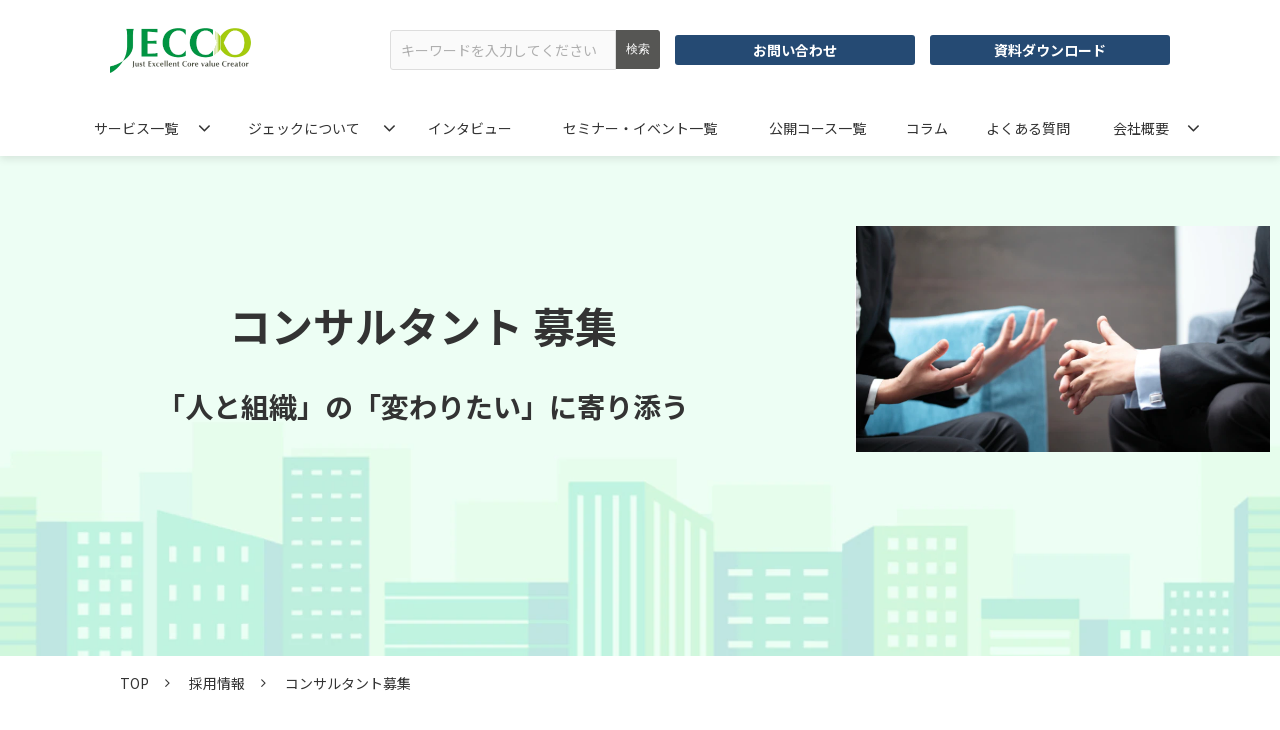

--- FILE ---
content_type: text/html; charset=utf-8
request_url: https://www.jecc-net.co.jp/recruit2022consultant
body_size: 26167
content:
<!DOCTYPE html><html lang="ja"><head><meta charSet="utf-8"/><meta name="viewport" content="width=device-width"/><meta property="og:locale" content="ja_JP"/><meta property="og:type" content="article"/><meta property="og:title" content="コンサルタント募集｜株式会社ジェック"/><meta property="og:description" content="株式会社ジェックのコンサルタントの採用情報をご紹介しています。仕事内容、雇用形態など募集に関してはこちらをご覧ください。"/><meta property="og:site_name" content="株式会社ジェック"/><meta property="twitter:card" content="summary_large_image"/><meta property="twitter:title" content="コンサルタント募集｜株式会社ジェック"/><meta property="twitter:description" content="株式会社ジェックのコンサルタントの採用情報をご紹介しています。仕事内容、雇用形態など募集に関してはこちらをご覧ください。"/><meta property="og:image" content="https://ferret-one.akamaized.net/images/65963175cb43ef04f7df8558/large.png?utime=1704341877"/><meta property="twitter:image" content="https://ferret-one.akamaized.net/images/65963175cb43ef04f7df8558/large.png?utime=1704341877"/><meta content="noindex" name="robots"/><title>コンサルタント募集｜株式会社ジェック</title><meta name="description" content="株式会社ジェックのコンサルタントの採用情報をご紹介しています。仕事内容、雇用形態など募集に関してはこちらをご覧ください。"/><link rel="canonical" href="https://www.jecc-net.co.jp/recruit2022consultant"/><meta property="og:url" content="https://www.jecc-net.co.jp/recruit2022consultant"/><link rel="shortcut icon" type="image/x-icon" href="https://ferret-one.akamaized.net/images/6557120c3ea1d3000aa9150b/original.png?utime=1700205068"/><link href="https://ferret-one.akamaized.net/cms/website/build_20251223154906/css/theme/cms/navi/style.css" rel="stylesheet"/><link href="https://ferret-one.akamaized.net/cms/website/build_20251223154906/css/theme/cms/fo-base.css" rel="stylesheet"/><link href="https://ferret-one.akamaized.net/cms/website/build_20251223154906/css/font-awesome.min.css" rel="stylesheet"/><style class="colors-class-list"></style><link rel="preconnect" href="https://fonts.googleapis.com"/><link rel="preconnect" href="https://fonts.gstatic.com" crossorigin=""/><link rel="stylesheet" data-href="https://fonts.googleapis.com/css2?family=Noto+Sans+JP:wght@400;700&amp;display=swap" data-optimized-fonts="true"/><link href="/__/api/website/sites/c23111638924/base_designs/655716b23ea1d3000aaa3c50/style" rel="stylesheet"/><link href="https://ferret-one.akamaized.net/cms/website/build_20251223154906/css/global.css" rel="stylesheet"/><link href="/__/custom_css/sites/c23111638924?utime=1768941960870" rel="stylesheet"/><link href="/__/custom_css/pages/6557152b3ea1d3000aa9f2ba?utime=1768941960870" rel="stylesheet"/><link href="https://ferret-one.akamaized.net/cms/website/build_20251223154906/css/designparts/website/section-empty.css" rel="stylesheet"/><link href="https://ferret-one.akamaized.net/cms/website/build_20251223154906/css/designparts/website/search-normal.css" rel="stylesheet"/><link href="https://ferret-one.akamaized.net/cms/website/build_20251223154906/css/designparts/website/button-type2-contact.css" rel="stylesheet"/><link href="https://ferret-one.akamaized.net/cms/website/build_20251223154906/css/designparts/website/button-type1-download.css" rel="stylesheet"/><link href="https://ferret-one.akamaized.net/cms/website/build_20251223154906/css/designparts/website/rich-heading-normal.css" rel="stylesheet"/><link href="https://ferret-one.akamaized.net/cms/website/build_20251223154906/css/designparts/website/rich-text-normal.css" rel="stylesheet"/><link href="https://ferret-one.akamaized.net/cms/website/build_20251223154906/css/designparts/website/rich-text-normal-v2.css" rel="stylesheet"/><meta name="next-head-count" content="36"/><script data-nscript="beforeInteractive">
            window.dataLayer = window.dataLayer || [];
            function gtag(){dataLayer.push(arguments);}
            gtag('js', new Date());

            gtag('config', 'G-859FVEH80W');
          </script><script data-nscript="beforeInteractive">(function(w,d,s,l,i){w[l]=w[l]||[];w[l].push({'gtm.start':
    new Date().getTime(),event:'gtm.js'});var f=d.getElementsByTagName(s)[0],
    j=d.createElement(s),dl=l!='dataLayer'?'&l='+l:'';j.async=true;j.src=
    '//www.googletagmanager.com/gtm.js?id='+i+dl;f.parentNode.insertBefore(j,f);
    })(window,document,'script','dataLayer','GTM-PK53T5Z');</script><link rel="preload" href="https://ferret-one.akamaized.net/cms/website/build_20251223154906/_next/static/css/3a2542541ae0a365.css" as="style"/><link rel="stylesheet" href="https://ferret-one.akamaized.net/cms/website/build_20251223154906/_next/static/css/3a2542541ae0a365.css" data-n-p=""/><link rel="preload" href="https://ferret-one.akamaized.net/cms/website/build_20251223154906/_next/static/css/86b167a98608df1a.css" as="style"/><link rel="stylesheet" href="https://ferret-one.akamaized.net/cms/website/build_20251223154906/_next/static/css/86b167a98608df1a.css" data-n-p=""/><link rel="preload" href="https://ferret-one.akamaized.net/cms/website/build_20251223154906/_next/static/css/5388cc77ecdcb32d.css" as="style"/><link rel="stylesheet" href="https://ferret-one.akamaized.net/cms/website/build_20251223154906/_next/static/css/5388cc77ecdcb32d.css"/><noscript data-n-css=""></noscript><script defer="" nomodule="" src="https://ferret-one.akamaized.net/cms/website/build_20251223154906/_next/static/chunks/polyfills-c67a75d1b6f99dc8.js"></script><script src="https://ferret-one.akamaized.net/cms/website/build_20251223154906/javascripts/jquery-1.12.4.js" defer="" data-nscript="beforeInteractive"></script><script src="https://www.googletagmanager.com/gtag/js?id=G-859FVEH80W" async="" defer="" data-nscript="beforeInteractive"></script><script defer="" src="https://ferret-one.akamaized.net/cms/website/build_20251223154906/_next/static/chunks/3253.bf4cbdd8da03fa2d.js"></script><script defer="" src="https://ferret-one.akamaized.net/cms/website/build_20251223154906/_next/static/chunks/1023.1307959a0109dd0d.js"></script><script src="https://ferret-one.akamaized.net/cms/website/build_20251223154906/_next/static/chunks/webpack-a738e8c1c930f04e.js" defer=""></script><script src="https://ferret-one.akamaized.net/cms/website/build_20251223154906/_next/static/chunks/framework-79bce4a3a540b080.js" defer=""></script><script src="https://ferret-one.akamaized.net/cms/website/build_20251223154906/_next/static/chunks/main-f7336f9dc76502ff.js" defer=""></script><script src="https://ferret-one.akamaized.net/cms/website/build_20251223154906/_next/static/chunks/pages/_app-1c1efe28789e670d.js" defer=""></script><script src="https://ferret-one.akamaized.net/cms/website/build_20251223154906/_next/static/chunks/fec483df-e0f7afedb46a82ad.js" defer=""></script><script src="https://ferret-one.akamaized.net/cms/website/build_20251223154906/_next/static/chunks/1064-924f96e470c13a47.js" defer=""></script><script src="https://ferret-one.akamaized.net/cms/website/build_20251223154906/_next/static/chunks/1601-384935cec67d4297.js" defer=""></script><script src="https://ferret-one.akamaized.net/cms/website/build_20251223154906/_next/static/chunks/9257-a8076b1d1a5615f0.js" defer=""></script><script src="https://ferret-one.akamaized.net/cms/website/build_20251223154906/_next/static/chunks/131-01563986ccbef7bf.js" defer=""></script><script src="https://ferret-one.akamaized.net/cms/website/build_20251223154906/_next/static/chunks/6851-c311f6e494cfc678.js" defer=""></script><script src="https://ferret-one.akamaized.net/cms/website/build_20251223154906/_next/static/chunks/6915-fdceaa29a1ffee57.js" defer=""></script><script src="https://ferret-one.akamaized.net/cms/website/build_20251223154906/_next/static/chunks/7224-5cc81e69d876ceba.js" defer=""></script><script src="https://ferret-one.akamaized.net/cms/website/build_20251223154906/_next/static/chunks/7938-9b2941f070878cc5.js" defer=""></script><script src="https://ferret-one.akamaized.net/cms/website/build_20251223154906/_next/static/chunks/pages/website/%5BsiteName%5D/pages/%5BpageId%5D-03a6478296874f3a.js" defer=""></script><script src="https://ferret-one.akamaized.net/cms/website/build_20251223154906/_next/static/kz13Hgu_ifot1hNRU-nbp/_buildManifest.js" defer=""></script><script src="https://ferret-one.akamaized.net/cms/website/build_20251223154906/_next/static/kz13Hgu_ifot1hNRU-nbp/_ssgManifest.js" defer=""></script><link rel="stylesheet" href="https://fonts.googleapis.com/css2?family=Noto+Sans+JP:wght@400;700&display=swap"/></head><body id="page-custom-css-id"><div id="__next" data-reactroot=""><noscript><iframe title="gtm" src="https://www.googletagmanager.com/ns.html?id=GTM-PK53T5Z" height="0" width="0" style="display:none;visibility:hidden"></iframe></noscript><div id="page-show" page_title="コンサルタント募集" form_page="true"></div><div id="page-analyse" data-id="6557152b3ea1d3000aa9f2ba" style="display:none"></div><div class="navi-002-01 navi_base_custom icon"><header class="clearfix" role="banner" id="navigations"><div class="inner"><div class="navigation-cont clearfix"><div class="logo"><div><a href="/"><img src="https://ferret-one.akamaized.net/images/6566cfb6d9538f02a3d3ed96/original.png?utime=1701242899" alt="株式会社ジェック" width="292" height="90"/></a></div></div><div class="cont"><div class="row row-1"><div class="col col-1 first_2btn_col" style="width:49%"><div class="component component-1 pcOnly search" data-designpart="search-normal" data-designpart-id="642f669ce4dc09621d945b0f"><div class="search-cont"><form id="search_keyword" method="get" action="/__/search" accept-charset="UTF-8"><input type="search" name="q" id="q" placeholder="キーワードを入力してください" itemProp="query-input" required=""/><input type="hidden" name="page_id" value="6557152b3ea1d3000aa9f2ba"/><input type="hidden" name="place_holder" value="キーワードを入力してください"/><input type="hidden" name="display_items" value="title,show"/><input type="submit" value="検索"/></form></div></div></div><div class="col col-2 second_2btn_col" style="width:51%"><div class="component component-1 button" data-designpart="button-type2-contact" data-designpart-id="642f669ce4dc09621d945ac4"><div class="button-cont left"><a href="/form-toiawase" target="_self" data-lp-cta="true" data-hu-event="お問い合わせ" data-hu-actiontype="click" data-hu-label="ヘッダー" class="left size-s blue" style="font-weight:bold">お問い合わせ</a></div></div><div class="component component-2 button" data-designpart="button-type1-download" data-designpart-id="642f669ce4dc09621d945abd"><div class="button-cont left"><a href="/Download" target="_self" class="left size-s blue" style="font-weight:bold">資料ダウンロード</a></div></div></div></div></div></div><nav class="main-menu navigation-hide-border navigation-font-family pc styles_hide-border__StoOO" style="font-family:;height:;min-height:;padding:;margin:;border:;overflow:;justify-content:"><ul class="clearfix"><li class="level-01-trigger"><a href="/service">サービス一覧</a><ul class="level-01-cont"><li class="level-02-trigger"><a href="/service/solution2human">人材開発</a><ul class="level-02-cont"><li class="level-03"><a href="/service/solution2human_kaisou">階層別コース</a></li><li class="level-03"><a href="/service/solution2human_theme">テーマ別コース</a></li><li class="level-03"><a href="/service/solution2human_shokunou">職能別コース</a></li></ul></li><li class="level-02"><a href="/service/solution1whole">組織開発</a></li><li class="level-02"><a href="/service/solution-eigyo">営業改革　営業と営業部門を変える</a></li><li class="level-02"><a href="/service/solution-SV">サービス部門改革　カスタマーエンジニア・メンテナンス部門</a></li><li class="level-02"><a href="/service/diagnosis">診断</a></li><li class="level-02"><a href="/service/eLearning">eラーニング</a></li><li class="level-02"><a href="/service/instructor">コンサルタント紹介</a></li></ul></li><li class="level-01-trigger"><a href="/rinen">ジェックについて</a><ul class="level-01-cont"><li class="level-02"><a href="/about">お役立ち道経営</a></li><li class="level-02"><a href="/about_koudouriron">行動理論の改革</a></li><li class="level-02"><a href="/about_syudanseikaku">集団性格の革新</a></li></ul></li><li class="level-01"><a href="/interview">インタビュー</a></li><li class="level-01"><a href="/seminar">セミナー・イベント一覧</a></li><li class="level-01"><a href="/koukai">公開コース一覧</a></li><li class="level-01"><a href="/blog">コラム</a></li><li class="level-01"><a href="/faq">よくある質問</a></li><li class="level-01-trigger"><a href="/company">会社概要</a><ul class="level-01-cont"><li class="level-02"><a href="/message">代表者ごあいさつ</a></li><li class="level-02"><a href="/network">拠点・グループ会社</a></li><li class="level-02"><a href="/history">会社沿革</a></li></ul></li></ul></nav></div></header></div><div class="clearfix theme-fo-base v2-0" id="fo-base"><div class="main-visual sub-page-custom" style="background-image:url(https://ferret-one.akamaized.net/images/656ecdf17ed95602b03a830f/original.png?utime=1702440436);background-size:cover;background-position:center"><div class="overlay"></div><div class="clearfix main-visual-content"><div class="row row-1 title-group"><div class="col col-1" style="width:66%"><div id="6557152b3ea1d3000aa9f2ba-82634ac9792ba1ade5e741ef" class="component component-1 rich-heading heading rich-heading-align-center" style="padding:50px 0px 0px 0px" data-designpart="rich-heading-normal" data-designpart-id="642f669ce4dc09621d945adb"><h1>コンサルタント 募集<br /><span class="font-size-28px">「人と組織」の「変わりたい」に寄り添う</span><br /></h1></div></div><div class="col col-2" style="width:34%"><div class="component component-1 image resizeable-comp align-center" style="text-align:center"><img loading="lazy" id="" src="https://ferret-one.akamaized.net/images/6557137b3ea1d3000aa91aa7/original.png?utime=1700205435" alt="" class="" style="width:768px;border-radius:0;max-width:100%" height="424" width="778" role="presentation"/></div></div></div></div></div><div class="breadcrumbs"><ul class="clearfix"><li><a href="/top">TOP</a></li><li><a href="/recruit">採用情報</a></li><li><span>コンサルタント募集</span></li></ul></div><div class="wrapper clearfix none page-6557152b3ea1d3000aa9f2ba"><div class="contents"><section class="content-element content-1 training_sec" style="border:#FFFFFF"><div class="inner"><div class="row row-1"><div class="col col-1" style="width:100%"></div></div></div></section><section class="content-element content-2" data-designpart="section-empty" data-designpart-id="642f669ce4dc09621d945b2d" style="padding:0px 0px 0px 0px"><div class="inner"><div class="row row-1"><div class="col col-1"><div id="6557152b3ea1d3000aa9f2ba-c4c0a56cbdd80086cad381bb" class="component component-1 rich-heading heading rich-heading-align-left" data-designpart="rich-heading-normal" data-designpart-id="642f669ce4dc09621d945adb"><h3>■職務概要</h3></div><div class="component component-2 richtext richtext-v2" data-designpart="rich-text-normal-v2" data-designpart-id="67a5a71c6248c10c9a1da39a"><div class="styles_richtext-v2-content__l0LFT"><p data-inserted-by="tiptap">クライアントに対して、各種研修サービスやコンサルティングを行います。<br/>営業がお客様とまとめた要望を、要件に定義しコンサルメニューを提案。受注後は人材開発、組織開発のコンサルタントとして、クライアントとコミュニケーションを取りながら、研修・コンサルの実施やFB、場合により追加のコンサルティングや提案を行います。</p><p data-inserted-by="tiptap">入社後は8ヵ月間程の教育プログラムを受けてからの現場配属となります。配属後、各チームマネージャー育成のもと、初めは1～2社の担当から始めていただき、状況を見ながらクライアントを増やしていきます。</p><p data-inserted-by="tiptap">【具体的には】</p><p data-inserted-by="tiptap">・社員の能力開発のための研修やトレーニングの実施<br/>・人材育成/経営･現場課題解決/組織風土変革等に関するコンサルティング <br/>・コンサルティングや研修で使用する診断の分析<br/>・対象顧客は法人。日本全国の中小企業～上場企業。</p><p data-inserted-by="tiptap">【出張について】</p><p data-inserted-by="tiptap">・年100日～150日程出張があります。首都圏が大半ですが、都内であってもクライアントの近くに前泊するため、出張日数が多くなっております。<br/>・出張エリア：大半が首都圏エリア／2割程が大阪・名古屋／1割程がその他地方</p></div></div><div id="6557152b3ea1d3000aa9f2ba-fcaf8575f3af57b2d3dde4a2" class="component component-3 rich-heading heading rich-heading-align-left" style="padding:15px 0px 0px 0px" data-designpart="rich-heading-normal" data-designpart-id="642f669ce4dc09621d945adb"><h3 style="margin-top:-1px">■充実した成長支援と柔軟な働き方をサポート</h3></div><div class="component component-4 richtext richtext-v2" data-designpart="rich-text-normal-v2" data-designpart-id="67a5a71c6248c10c9a1da39a"><div class="styles_richtext-v2-content__l0LFT"><p data-inserted-by="tiptap">入社後は半年~8ヶ月、専門の教育プログラムを受けてもらうことで、安心してコンサルタントとしてデビューすることが可能です。<br/>リモートワークや直行直帰など、ワークライフバランスを図りながら顧客に向き合う時間を最大化する仕組みが整っています。</p></div></div><div id="6557152b3ea1d3000aa9f2ba-195a16b310be186075e1ab81" class="component component-5 rich-heading heading rich-heading-align-left" style="padding:15px 0px 0px 0px" data-designpart="rich-heading-normal" data-designpart-id="642f669ce4dc09621d945adb"><h3>■募集背景</h3></div><div class="component component-6 richtext richtext-v2" data-designpart="rich-text-normal-v2" data-designpart-id="67a5a71c6248c10c9a1da39a"><div class="styles_richtext-v2-content__l0LFT"><p data-inserted-by="tiptap">プロジェクトや市況の変化に対応するため、増員募集となります。<br/>配属先のコンサルティング部は現在18名で、現コンサルタントメンバーも大半が未経験からのスタートです。</p></div></div><div id="6557152b3ea1d3000aa9f2ba-55ac467b608a8ce3588372c1" class="component component-7 rich-heading heading rich-heading-align-left" style="padding:10px 0px 0px 0px" data-designpart="rich-heading-normal" data-designpart-id="642f669ce4dc09621d945adb"><h3>■応募要件</h3></div><div class="component component-8 richtext richtext-v2" data-designpart="rich-text-normal-v2" data-designpart-id="67a5a71c6248c10c9a1da39a"><div class="styles_richtext-v2-content__l0LFT"><p data-inserted-by="tiptap">【必須要件】<br/>・社会人経験3年以上で、以下いずれかの経験者<br/>　営業もしくはCS等の顧客折衝経験がある方<br/>　営業企画や事業企画などの経験者<br/>　人事や人事コンサルの経験者<br/>・出張対応が可能な方（営業日の半分程度が出張となります）<br/>・アウトプットやプレゼンテーションに強みを持つ方</p><p data-inserted-by="tiptap">【歓迎要件】<br/>・マネジメント経験</p></div></div><div id="6557152b3ea1d3000aa9f2ba-e1322e365e3b448461eefd27" class="component component-9 rich-heading heading rich-heading-align-left" style="padding:15px 0px 0px 0px" data-designpart="rich-heading-normal" data-designpart-id="642f669ce4dc09621d945adb"><h3>■求める人物像</h3></div><div class="component component-10 richtext richtext-v2" data-designpart="rich-text-normal-v2" data-designpart-id="67a5a71c6248c10c9a1da39a"><div class="styles_richtext-v2-content__l0LFT"><p data-inserted-by="tiptap">・周囲メンバーの尊重や企業の成功を先に考えられる、貢献意欲の強い方<br/>・メンバーを巻き込み、リーダーシップを持ってプロジェクトを遂行できる方<br/>・成長や成果に強いコミットメント意識がある方<br/>・継続した努力や、深く繰り返す思考に強みのある方</p></div></div><div id="6557152b3ea1d3000aa9f2ba-c873771753c993d9836cd637" class="component component-11 rich-heading heading rich-heading-align-left" style="padding:10px 0px 0px 0px" data-designpart="rich-heading-normal" data-designpart-id="642f669ce4dc09621d945adb"><h3>■募集要項</h3></div><div class="component component-12 richtext richtext-v2" data-designpart="rich-text-normal-v2" data-designpart-id="67a5a71c6248c10c9a1da39a"><div class="styles_richtext-v2-content__l0LFT"><table border="0" cellPadding="0" cellSpacing="0" width="801" style="border-collapse:collapse;width:602pt"><tbody><tr height="34" style="mso-height-source:userset;height:25.5pt"><td height="34" class="xl67" width="102" colSpan="1" rowspan="1" style="height:25.5pt;width:20%"><p data-inserted-by="tiptap">ポジション名</p></td><td class="xl70" width="699" colSpan="1" rowspan="1" style="border-left:none;width:600%"><p data-inserted-by="tiptap">人材開発/組織開発コンサルタント、トレーナー</p></td></tr><tr height="34" style="mso-height-source:userset;height:25.5pt"><td height="34" class="xl67" colSpan="1" rowspan="1" style="height:25.5pt;border-top:none"><p data-inserted-by="tiptap">雇用形態</p></td><td class="xl70" colSpan="1" rowspan="1" style="border-top:none;border-left:none"><p data-inserted-by="tiptap">正社員</p></td></tr><tr height="48" style="mso-height-source:userset;height:36.0pt"><td height="48" class="xl68" width="102" colSpan="1" rowspan="1" style="height:36.0pt;border-top:none;width:77pt"><p data-inserted-by="tiptap">契約期間<br/>試用期間</p></td><td class="xl71" width="699" colSpan="1" rowspan="1" style="border-top:none;border-left:none;width:525pt"><p data-inserted-by="tiptap">期間の定めなし<br/>1ヶ月（試用期間中の勤務条件：変更無）</p></td></tr><tr height="172" style="mso-height-source:userset;height:129.0pt"><td height="172" class="xl67" colSpan="1" rowspan="1" style="height:129.0pt;border-top:none"><p data-inserted-by="tiptap">勤務地</p></td><td class="xl71" width="699" colSpan="1" rowspan="1" style="border-top:none;border-left:none;width:525pt"><p data-inserted-by="tiptap">東京都豊島区東池袋3-1-1 サンシャイン60ビル20階<br/><br/>・各線 池袋駅　徒歩10分<br/>・東京メトロ有楽町線 東池袋駅　徒歩5分<br/>・都電荒川線 東池袋四丁目駅　徒歩8分<br/><br/>・雇入れ直後：本社<br/>・変更の範囲：会社の指定する場所（リモートワークを行う場所を含む）</p></td></tr><tr height="44" style="mso-height-source:userset;height:33.0pt"><td height="44" class="xl67" colSpan="1" rowspan="1" style="height:33.0pt;border-top:none"><p data-inserted-by="tiptap">（勤務地備考）</p></td><td class="xl71" width="699" colSpan="1" rowspan="1" style="border-top:none;border-left:none;width:525pt"><p data-inserted-by="tiptap">・転勤：原則無し<br/>・出張：あり</p></td></tr><tr height="97" style="mso-height-source:userset;height:73.0pt"><td height="97" class="xl67" colSpan="1" rowspan="1" style="height:73.0pt;border-top:none"><p data-inserted-by="tiptap">勤務時間</p></td><td class="xl71" width="699" colSpan="1" rowspan="1" style="border-top:none;border-left:none;width:525pt"><p data-inserted-by="tiptap">・就業時間：9:00～17:00（所定労働時間7時間、休憩60分）<br/>・リモートワーク：可<br/>・時間外労働：あり<br/>・平均残業時間：35時間</p></td></tr><tr height="184" style="mso-height-source:userset;height:138.0pt"><td height="184" class="xl67" colSpan="1" rowspan="1" style="height:138.0pt;border-top:none"><p data-inserted-by="tiptap">休日・休暇</p></td><td class="xl71" width="699" colSpan="1" rowspan="1" style="border-top:none;border-left:none;width:525pt"><p data-inserted-by="tiptap">・年間休日125日以上<br/>・完全週休2日制（土・日・祝）<br/>・夏期休暇、年末年始休暇<br/>・有給休暇（入社半年後10日、試用期間終了後に別途1~5日付与）<br/>・慶弔休暇、特別休暇<br/>・産前・産後休暇（取得実績あり）<br/>・子の看護休暇（取得実績あり）<br/>・介護休暇（取得実績あり）</p></td></tr><tr height="171" style="mso-height-source:userset;height:128.0pt"><td height="171" class="xl67" colSpan="1" rowspan="1" style="height:128.0pt;border-top:none"><p data-inserted-by="tiptap">給与</p></td><td class="xl71" width="699" colSpan="1" rowspan="1" style="border-top:none;border-left:none;width:525pt"><p data-inserted-by="tiptap">年収450万円～550万円<br/>・月給：30万～36万円<br/>・賞与：年2回（6月、12月）<br/><br/>※その他、年間の業績によってインセンティブの支給があります（～約150万円）。</p><p data-inserted-by="tiptap">年収例）入社3年：年収550万円、入社5年：年収650万円</p></td></tr><tr height="156" style="mso-height-source:userset;height:117.0pt"><td height="156" class="xl67" colSpan="1" rowspan="1" style="height:117.0pt;border-top:none"><p data-inserted-by="tiptap">福利厚生</p></td><td class="xl71" width="699" colSpan="1" rowspan="1" style="border-top:none;border-left:none;width:525pt"><p data-inserted-by="tiptap">・退職金制度<br/>・財形貯蓄制度<br/>・育児休業及び育児短時間勤務に関する制度（取得実績あり）<br/>・休職制度<br/>・失効年休積立保存制度</p></td></tr><tr height="34" style="mso-height-source:userset;height:25.5pt"><td height="34" class="xl67" colSpan="1" rowspan="1" style="height:25.5pt;border-top:none"><p data-inserted-by="tiptap">加入保険</p></td><td class="xl70" colSpan="1" rowspan="1" style="border-top:none;border-left:none"><p data-inserted-by="tiptap">・社会保険完備（健康保険、厚生年金保険、雇用保険、労災保険）</p></td></tr><tr height="43" style="mso-height-source:userset;height:32.25pt"><td height="43" class="xl67" colSpan="1" rowspan="1" style="height:32.25pt;border-top:none"><p data-inserted-by="tiptap">受動喫煙対策</p></td><td class="xl70" colSpan="1" rowspan="1" style="border-top:none;border-left:none"><p data-inserted-by="tiptap">・室内全面禁煙  ・施設内喫煙所有</p></td></tr></tbody></table></div></div></div></div></div></section><section class="content-element content-3"><div class="inner"><div class="row row-1"><div class="col col-1"><div id="6557152b3ea1d3000aa9f2ba-59da4a3d8ad8a1fc76ca6e21" class="component component-1 rich-heading heading" style="padding:0px 0px 0px 0px"><h3>■お問い合わせはこちらから</h3></div><div class="component component-2 richtext" style="padding:0px 0px 0px 0px;margin-top:0px"><p>採用へのご質問やご応募についてなど、以下よりお問い合わせください。</p>
</div><div class="component component-3 form vertical"><div class="form-title"></div><div class="show-notice  notice-a1bf6d848560e5ceff1d19dd"></div><form class="contact_form" id="a1bf6d848560e5ceff1d19dd"><input type="hidden" class="sid"/><input type="hidden" class="uid"/><fieldset class="styles_fieldset__NZO8t"><div class="group 5c10d1d65b3a430ebd001c4a"><label class="form-label require" for="5c10d1d65b3a430ebd001c4a">件名</label><div class="form-cont"><select style="color:" class="entry-component require" title="↓お選びください"><option selected="" value=""></option><option value="コンサルタントの採用について">コンサルタントの採用について</option><option value="コンサルティング営業の採用について">コンサルティング営業の採用について</option><option value="その他">その他</option></select></div></div><div class="group 5c10d3957f0ebd642c0019e3"><label class="form-label require" for="5c10d3957f0ebd642c0019e3">氏名</label><div class="form-cont"><input type="text" value="" placeholder="姓" class="input-last-name entry-component require" title=""/><input type="text" value="" placeholder="名" class="input-first-name entry-component require" title=""/></div></div><div class="group 63a0ec8ba028a637dbd4266e"><label class="form-label require" for="63a0ec8ba028a637dbd4266e">姓・名（カナ）</label><div class="form-cont"><input type="text" value="" placeholder="姓" class="input-last-name entry-component require" title=""/><input type="text" value="" placeholder="名" class="input-first-name entry-component require" title=""/></div></div><div class="group 576fd8b369702d231bc60500"><label class="form-label require" for="576fd8b369702d231bc60500">メールアドレス</label><div class="form-cont"><input type="text" name="email" value="" placeholder="" class="input-mail entry-component require" title="text tooltip"/></div></div><div class="group 576fd8b369702d231bc60500"><label class="form-label require" for="576fd8b369702d231bc60500">メールアドレス（確認用）</label><div class="form-cont"><input type="text" name="email" value="" placeholder="" class="input-mail entry-component require" title="text tooltip"/></div></div><div class="group 576fd8bf69702d7dc5e26d00"><label class="form-label require" for="576fd8bf69702d7dc5e26d00">電話番号</label><div class="form-cont"><input type="text" name="phone" value="" placeholder="半角数字+半角ハイフンで入力してください" class="entry-component require" title=""/></div></div><div class="group 5c3c90af979afc365a002757"><label class="form-label require" for="5c3c90af979afc365a002757">都道府県</label><div class="form-cont"><select name="state" style="color:" class="entry-component require" title="↓お選びください"><option selected="" value=""></option><option value="北海道">北海道</option><option value="青森県">青森県</option><option value="岩手県">岩手県</option><option value="宮城県">宮城県</option><option value="秋田県">秋田県</option><option value="山形県">山形県</option><option value="福島県">福島県</option><option value="茨城県">茨城県</option><option value="栃木県">栃木県</option><option value="群馬県">群馬県</option><option value="埼玉県">埼玉県</option><option value="千葉県">千葉県</option><option value="東京都">東京都</option><option value="神奈川県">神奈川県</option><option value="新潟県">新潟県</option><option value="富山県">富山県</option><option value="石川県">石川県</option><option value="福井県">福井県</option><option value="山梨県">山梨県</option><option value="長野県">長野県</option><option value="岐阜県">岐阜県</option><option value="静岡県">静岡県</option><option value="愛知県">愛知県</option><option value="三重県">三重県</option><option value="滋賀県">滋賀県</option><option value="京都府">京都府</option><option value="大阪府">大阪府</option><option value="兵庫県">兵庫県</option><option value="奈良県">奈良県</option><option value="和歌山県">和歌山県</option><option value="鳥取県">鳥取県</option><option value="島根県">島根県</option><option value="岡山県">岡山県</option><option value="広島県">広島県</option><option value="山口県">山口県</option><option value="徳島県">徳島県</option><option value="香川県">香川県</option><option value="愛媛県">愛媛県</option><option value="高知県">高知県</option><option value="福岡県">福岡県</option><option value="佐賀県">佐賀県</option><option value="長崎県">長崎県</option><option value="熊本県">熊本県</option><option value="大分県">大分県</option><option value="宮崎県">宮崎県</option><option value="鹿児島県">鹿児島県</option><option value="沖縄県">沖縄県</option><option value="海外">海外</option></select></div></div><div class="group 576fd8c269702d7f23040800"><label class="form-label require" for="576fd8c269702d7f23040800">内容</label><div class="form-cont"><textarea placeholder="" class="entry-component require" title="textarea tooltip"></textarea></div></div><div class="service_term_link">■お申込みに際し、「個人情報の取り扱い」をご確認ください。<!-- -->(<a href="https://www.jecc-net.co.jp/privacypolicy/doui-saiyou" target="_blank" rel="noreferrer">https://www.jecc-net.co.jp/privacypolicy/doui-saiyou</a>)</div><label class="agreement"><input type="checkbox" class="agree" value="true"/><span class="form-label require agree-label" style="display:inline-block">上記に同意する</span></label><div class="group"><div class="form-submit"><input type="submit" name="commit" class="popup-link btn disabled" value="送信する" disabled=""/></div><button name="button" type="button" class="contact-submit"></button></div></fieldset></form></div></div></div></div></section><section class="content-element content-4"><div class="inner"><div class="row row-1"><div class="col col-1" style="width:50%"></div><div class="col col-2" style="width:50%"></div></div><div class="row row-2"><div class="col col-1" style="width:50%"></div><div class="col col-2" style="width:50%"></div></div></div></section></div></div><div class="foot ft_custom01"><div class="foot-cont"><div class="row row-1 logo_row"><div class="col col-1"><div class="component component-1 foot_logo image resizeable-comp align-center" style="text-align:center"><a href="/top" target="_self"><img loading="lazy" id="" src="https://ferret-one.akamaized.net/images/65697ba694cd6a4da312165e/original.png?utime=1701411750" alt="JECCO／株式会社ジェック" class="" style="width:auto;border-radius:0;max-width:100%" height="113" width="600" role="presentation"/></a></div></div></div><div class="row row-2"><div class="col col-1"><div class="component component-1 richtext" data-designpart="rich-text-normal" data-designpart-id="642f669ce4dc09621d945ade"><p><span style="font-size:20px;"><strong>サイトコンテンツ</strong></span></p>
</div></div></div><div class="row row-3 site_map_row"><div class="col col-1" style="width:25%"><div class="component component-1 site_map_list list vertical none"><ul style="overflow-wrap:break-word"><li><a href="/rinen" target="_self">ジェックについて （経営理念）</a></li><li><a href="/about" target="_self">お役立ち道経営</a></li><li><a href="/about_koudouriron" target="_self">行動理論の改革</a></li><li><a href="/about_syudanseikaku" target="_self">集団性格の革新</a></li></ul></div></div><div class="col col-2" style="width:25%"><div class="component component-1 site_map_list list vertical none"><ul style="overflow-wrap:break-word"><li><a href="/service" target="_self">サービス一覧</a></li><li><a href="/service/solution2human" target="_self">人材開発</a></li><li><a href="/service/solution1whole" target="_self">組織開発</a></li><li><a href="/service/diagnosis" target="_self">診断</a></li><li><a href="/service/eLearning" target="_self">eラーニング</a></li><li><a href="/koukai" target="_self">公開コース一覧</a></li><li><a href="/service/instructor" target="_self">コンサルタント紹介</a></li></ul></div></div><div class="col col-3" style="width:25%"><div class="component component-1 site_map_list list vertical none"><ul style="overflow-wrap:break-word"><li><a href="/interview" target="_self">インタビュー</a></li><li><a href="/seminar" target="_self">セミナー・イベント</a></li><li><a href="/Download" target="_self">お役立ち資料ダウンロード</a></li><li><a href="/blog" target="_self">知見と経験コラム</a></li><li><a href="/faq" target="_self">よくある質問</a></li><li><a href="/mailmagazine" target="_self">メールマガジン登録</a></li><li><a href="/form-toiawase" target="_self">お問い合わせ</a></li><li><a href="/news" target="_self">News &amp; Topics</a></li></ul></div></div><div class="col col-4" style="width:25%"><div class="component component-1 site_map_list list vertical none"><ul style="overflow-wrap:break-word"><li><a href="/company" target="_self">会社概要</a></li><li><a href="/message" target="_self">代表者ごあいさつ</a></li><li><a href="/network" target="_self">拠点・グループ会社</a></li><li><a href="/history" target="_self">会社沿革</a></li><li><a href="/recruit" target="_self">採用情報</a></li><li><a href="/sitemap" target="_self">サイトマップ</a></li></ul></div></div></div><div class="row row-4"><div class="col col-1"><div class="component component-1 richtext" data-designpart="rich-text-normal" data-designpart-id="642f669ce4dc09621d945ade"><p><span style="font-size:20px;"><strong>関連コンテンツ</strong></span></p>
</div></div></div><div class="row row-5 banner_row"><div class="col col-1" style="width:50%"><div class="component component-1 image resizeable-comp align-center" style="text-align:center"><a href="https://www.youtube.com/@oyakudachi-do-net" rel="noopener" target="_blank"><img loading="lazy" id="" src="https://ferret-one.akamaized.net/images/656989964e4d00004b89ee88/original.png?utime=1701415318" alt="お役立ち道ねっと　YouTubeチャンネル" class="" style="width:auto;border-radius:0;max-width:100%" height="286" width="1000" role="presentation"/></a></div><div class="component component-2 font12_text richtext" data-designpart="rich-text-normal" data-designpart-id="642f669ce4dc09621d945ade"><p class="align-center">誰もが持っている “誰かの・何かの役に立ちたい” という想いを形に</p>
</div></div><div class="col col-2" style="width:50%"><div class="component component-1 image resizeable-comp align-center" style="text-align:center"><a href="https://oyakudachi-do.net/" rel="noopener" target="_blank"><img loading="lazy" id="" src="https://ferret-one.akamaized.net/images/65698996c39ff05030e7b186/original.png?utime=1701415318" alt="お役立ち道ねっと" class="" style="width:auto;border-radius:0;max-width:100%" height="280" width="1000" role="presentation"/></a></div><div class="component component-2 font12_text richtext" data-designpart="rich-text-normal" data-designpart-id="642f669ce4dc09621d945ade"><p class="align-center">一人ひとりが楽しくより良い社会づくりに参画して仕事を謳歌することを応援</p>
</div></div></div><div class="row row-6 bg_row privacy_row" style="background-color:#F4F4F4"><div class="col col-1" style="width:83%"><div class="component component-1 richtext" data-designpart="rich-text-normal" data-designpart-id="642f669ce4dc09621d945ade"><p>〒170-6020<br>
東京都豊島区東池袋3丁目1-1 サンシャイン60ビル20階<br>
TEL:03-3986-6365（代表）</p>
</div></div><div class="col col-2 img_col" style="width:17%"><div class="component component-1 privacy_img image resizeable-comp align-right" style="text-align:right"><a href="https://privacymark.jp/" rel="noopener" target="_blank"><img loading="lazy" id="" src="https://ferret-one.akamaized.net/images/655712c63ea1d3000aa91829/original.png?utime=1700205254" alt="プラバシーマーク" class="" style="width:auto;border-radius:0;max-width:100%" height="200" width="200" role="presentation"/></a></div></div></div><div class="row row-7 bg_row" style="background-color:#F4F4F4"><div class="col col-1"><div class="component component-1 privacy_list list horizontal none"><ul style="overflow-wrap:break-word"><li><a href="/tokuteishou" target="_self">特定商取引法に基づく表記</a></li><li><a href="/privacypolicy/hogohoshin" target="_self">個人情報保護方針</a></li><li><a href="/privacypolicy/form-toiawasekujo" target="_self">個人情報に関するお問い合わせ</a></li><li><a href="/privacypolicy" target="_self">個人情報の取り扱いについて</a></li></ul></div></div></div><div class="row row-8 page_top_row"><div class="col col-1" style="width:100%"><div class="component component-1 image resizeable-comp align-right" style="text-align:right"><a href="#" target="_self"><img loading="lazy" id="" src="https://ferret-one.akamaized.net/images/65698c0fc39ff05030e82a1e/original.png?utime=1701415951" alt="ページトップへ戻る" class="" style="width:auto;border-radius:0;max-width:100%" height="120" width="120" role="presentation"/></a></div></div></div></div><div class="foot-copyright"><p>Copyright © 2019-2024 JECC Co., Ltd. All rights reserved.</p></div></div></div></div><script id="__NEXT_DATA__" type="application/json">{"props":{"pageProps":{"page":{"_id":"6557152b3ea1d3000aa9f2ba","name":"コンサルタント募集","base_design_id":"655716b23ea1d3000aaa3c50","sidebar_position":"none","path":"/recruit2022consultant","meta":{"_id":"63368fd8fbc9c90b01df20b2","title":"コンサルタント募集｜株式会社ジェック","description":"株式会社ジェックのコンサルタントの採用情報をご紹介しています。仕事内容、雇用形態など募集に関してはこちらをご覧ください。"},"ogp":{"_id":"63368fd8fbc9c90b01df20b3","title":"コンサルタント募集｜株式会社ジェック","description":"株式会社ジェックのコンサルタントの採用情報をご紹介しています。仕事内容、雇用形態など募集に関してはこちらをご覧ください。","image_id":"65963175cb43ef04f7df8558"},"no_index":true},"layoutElements":{"navi":{"_id":"6566d0665ecb16004b8a0866","_type":"NaviElement","brand_title_font_weight_bold":true,"brand_title_color":"000000","use_brand_logo":true,"show_navi":true,"font_type":"","sass_str":".navi, .navi-001-01, .navi-002-01 {\n  /* sample */\n}\n","bg_color":null,"bg_image_id":null,"bg_position":null,"border_color":null,"border_width":null,"brand_title":null,"business_time":null,"created_at":"2018-10-05T06:13:21.161Z","fix_navi":false,"hide_border":true,"klass":"navi_base_custom icon","logo_id":"6566cfb6d9538f02a3d3ed96","logo_link":null,"margin_bottom":null,"margin_left":null,"margin_right":null,"margin_top":null,"no_bg_image":false,"old_style":false,"phone_number":null,"updated_at":"2023-11-29T07:25:55.531Z","brand_title_font_size":"medium","rows_count":"2","menu_items_count":"8","bg_repeat":null,"border_style":null,"rows":[{"_id":"5bb70101979afc6911010023","_type":"Row","sass_str":".row {\n  /* sample */\n}\n","background_src":null,"bg_color":null,"bg_image_id":null,"bg_position":null,"bg_repeat":null,"block_group":null,"border_color":null,"border_style":null,"border_width":null,"created_at":"2018-10-05T06:13:21.161Z","invisible":false,"klass":null,"margin_bottom":null,"margin_left":null,"margin_right":null,"margin_top":null,"mobile_reverse_order":false,"no_bg_image":false,"updated_at":"2023-11-17T07:37:39.660Z","columns":[{"_id":"5bb70101979afc6911010024","sass_str":".col {\n  /* sample */\n}\n","_type":"Column","background_src":null,"bg_color":null,"bg_image_id":null,"bg_position":null,"bg_repeat":null,"border_color":null,"border_style":null,"border_width":null,"created_at":"2018-10-05T06:13:21.161Z","klass":"first_2btn_col","margin_bottom":null,"margin_left":null,"margin_right":null,"margin_top":null,"no_bg_image":false,"updated_at":"2018-10-05T06:13:21.161Z","width_percent":49,"components":[{"_id":"1d7b435b64bfafbdfde8d742","_type":"SearchComponent","place_holder":"キーワードを入力してください","sass_str":".component.search {\n  /* sample */\n}\n","display_items":["title","show"],"content":"検索パーツ","no_bg_image":false,"align":"left","klass":"pcOnly","designpart_name":"search-normal"}]},{"_id":"5bb70101979afc6911010025","sass_str":".col {\n  /* sample */\n}\n","_type":"Column","background_src":null,"bg_color":null,"bg_image_id":null,"bg_position":null,"bg_repeat":null,"border_color":null,"border_style":null,"border_width":null,"created_at":"2018-10-05T06:13:21.161Z","klass":"second_2btn_col","margin_bottom":null,"margin_left":null,"margin_right":null,"margin_top":null,"no_bg_image":false,"updated_at":"2023-11-17T07:37:39.660Z","width_percent":51,"components":[{"_id":"d4e623206cc3291e6e263d5b","_type":"ButtonComponent","sass_str":".component.button {\n  /* sample */\n}\n","button_text":"お問い合わせ","button_size":"small","button_color":"blue","button_position":"left","event":"お問い合わせ","actiontype":"click","invisible":false,"label":"ヘッダー","klass":"","no_bg_image":false,"lp_cta":true,"align":"left","designpart_name":"button-type2-contact","font_weight":"bold","link":{"_id":"b1a6cc4bf9675b5d255dd59d","open_target":"_self","page_id":"655714c63ea1d3000aa920ad","title":"お問い合わせ","url":"/form-toiawase","no_follow":false}},{"_id":"4986e81ef1d05985caff7585","_type":"ButtonComponent","sass_str":".component.button {\n  /* sample */\n}\n","button_text":"資料ダウンロード","button_size":"small","button_color":"blue","button_position":"left","event":"","actiontype":"click","invisible":false,"label":"ヘッダー","klass":"","no_bg_image":false,"lp_cta":false,"align":"left","designpart_name":"button-type1-download","font_weight":"bold","link":{"_id":"d1810e999ade1ae35ac0fb84","open_target":"_self","page_id":"6557151b3ea1d3000aa9cc92","title":"お役立ち資料","url":"/Download","no_follow":false}}]}]}]},"header":{"_id":"576f681169702d7dc5112a00","bg_media_type":"image","bg_video_url":"","is_bg_video_mute_sound":true,"bg_video_fit_location":50,"bg_sp_image_position":"","bg_overlay_image_pattern":"bg_overlay_pattern_none","title_font_weight_bold":true,"title_color":"000000","sub_title_color":"000000","sass_str":".header, .main-visual {\n  /* sample */\n}\n","_type":"HeaderElement","attachment_id":null,"attachment_ids":[],"background_image_ids":[],"bg_color":null,"bg_image_id":"656ecdf17ed95602b03a830f","bg_position":"center","bg_sp_image_id":null,"bg_texture_overlay_opacity":null,"border_color":null,"border_width":null,"created_at":"2016-01-25T07:23:59.115Z","is_bg_video_repeat":false,"klass":"sub-page-custom","margin_bottom":null,"margin_left":null,"margin_right":null,"margin_top":null,"min_height":null,"old_style":false,"overlay_color":null,"overlay_opacity":null,"show_header":null,"sub_title":null,"sub_title_font_weight_bold":false,"title":null,"updated_at":"2024-10-30T01:20:00.237Z","use_sp_image":false,"no_bg_image":false,"bg_video_fit":"iframe-wrapper","title_font_size":"medium","sub_title_font_size":"small","bg_repeat":"cover","bg_sp_image_repeat":null,"border_style":null,"rows":[{"_id":"56a5cd8f69702d02200f0500","_type":"Row","sass_str":".row {\n  /* sample */\n}\n","bg_color":null,"bg_image_id":null,"bg_position":null,"bg_repeat":null,"border_color":null,"border_style":null,"border_width":null,"created_at":"2016-01-25T07:23:59.115Z","klass":"title-group","margin_bottom":null,"margin_left":null,"margin_right":null,"margin_top":null,"updated_at":"2024-10-30T01:20:00.237Z","invisible":false,"no_bg_image":false,"mobile_reverse_order":false,"isShadowed":false,"lp_cta":false,"columns":[{"_id":"56a5cd8f69702d0220110500","sass_str":".col {\n  /* sample */\n}\n","_type":"Column","bg_color":null,"bg_image_id":null,"bg_position":null,"bg_repeat":null,"border_color":null,"border_style":null,"border_width":null,"created_at":"2016-01-25T07:23:59.115Z","klass":null,"margin_bottom":null,"margin_left":null,"margin_right":null,"margin_top":null,"updated_at":"2024-10-30T01:20:00.237Z","width_percent":66,"no_bg_image":false,"isShadowed":false,"lp_cta":false,"components":[{"_id":"82634ac9792ba1ade5e741ef","price_plan":"プラン","sass_str":".component.rich-heading {\n  /* sample */\n}\n","_type":"RichHeadingComponent","rich_heading_type":"h1","content":"コンサルタント 募集\n\u003cspan class=\"font-size-28px\"\u003e「人と組織」の「変わりたい」に寄り添う\u003c/span\u003e\n","class_color":"","klass":"","no_bg_image":false,"invisible":false,"align":"left","text_position":"center","designpart_name":"rich-heading-normal","bg_image_id":null,"margin_top":50}]},{"_id":"3ab218af7b9409b57cd08d70","sass_str":".col {\n  /* sample */\n}\n","_type":"Column","width_percent":34,"no_bg_image":false,"lp_cta":false,"isShadowed":false,"components":[{"_id":"819b03fee0dac7b13d6b14b1","fullsize":false,"sass_str":".component.image {\n  /* sample */\n}\n","_type":"ImageComponent","actiontype":"click","align":"center","alt":"","amana_attachment_id":null,"anchor_link":null,"attachment_id":"6557137b3ea1d3000aa91aa6","background_src":null,"bg_attachment_id":null,"bg_color":"","bg_image_id":null,"bg_position":"","bg_repeat":null,"border_color":"","border_radius":"0","border_style":null,"border_width":null,"component_control":null,"content":null,"created_at":"2022-09-30T06:42:32.060Z","default_image":null,"event":"","height":"auto","image_type":"image/jpeg","img_version":"large","invisible":false,"klass":"","label":"","link_to_separate_window":false,"margin_bottom":null,"margin_left":null,"margin_right":null,"margin_top":null,"pixta_attachment_id":null,"resized_image_content_type":null,"resized_image_file_name":null,"resized_image_file_size":null,"resized_image_fingerprint":null,"resized_image_id":null,"resized_image_updated_at":null,"updated_at":"2023-11-20T06:25:54.926Z","width":768,"no_bg_image":false,"lp_cta":false,"fullsize_image_id":"63368fd8fbc9c90b01df20ab","link":{"_id":"5cde34e2979afc6f19003cde","open_target":"_self","article_id":null,"blog_id":null,"download_link":null,"heading_component_id":"","heading_element_id":null,"no_follow":false,"page_id":null,"title":"","url":""}}]}]}]},"footer":{"_id":"606e54383d117b240f7f783d","_type":"FooterElement","template":"# %{{trademark}}\n","sass_str":".foot {\n  /* sample */\n}\n","bg_color":null,"bg_image_id":null,"bg_position":null,"border_color":null,"border_width":null,"copyright":"Copyright © 2019-2024 JECC Co., Ltd. All rights reserved.","created_at":"2018-10-05T06:13:21.162Z","klass":"ft_custom01","margin_bottom":null,"margin_left":null,"margin_right":null,"margin_top":null,"no_bg_image":false,"trademark":null,"updated_at":"2025-04-02T22:42:59.567Z","bg_repeat":null,"border_style":null,"rows":[{"_id":"12df78dec71c5296413adf58","_type":"Row","sass_str":".row {\n  /* sample */\n}\n","no_bg_image":false,"invisible":false,"mobile_reverse_order":false,"updated_at":"2023-12-01T06:42:13.458Z","created_at":"2023-12-01T06:42:13.458Z","klass":"logo_row","lp_cta":false,"isShadowed":false,"columns":[{"_id":"f9791404716e0a35184b2bc8","sass_str":".col {\n  /* sample */\n}\n","_type":"Column","no_bg_image":false,"lp_cta":false,"isShadowed":false,"components":[{"_id":"b7b7dd95ade5387284cb2800","fullsize":false,"sass_str":".component.image {\n  /* sample */\n}\n","_type":"ImageComponent","alt":"JECCO／株式会社ジェック","align":"center","event":"","actiontype":"click","label":"","link_to_separate_window":false,"attachment_id":"65697ba694cd6a4da312165e","invisible":false,"img_version":"original","width":"auto","height":"auto","amana_attachment_id":null,"resized_image_id":null,"pixta_attachment_id":null,"no_bg_image":false,"lp_cta":false,"border_radius":"0","klass":"foot_logo","link":{"_id":"09af99440a5fcc7635f5af10","open_target":"_self","page_id":"655714fd3ea1d3000aa99370","title":"＊TOP","url":"/top","no_follow":false}}]}],"mobile_css":{"_id":"6569900e3a8120004bbcc20e","klass":"logo_row"}},{"_id":"3c493fec5f9e8684018385ea","_type":"Row","sass_str":".row {\n  /* sample */\n}\n","no_bg_image":false,"invisible":false,"mobile_reverse_order":false,"updated_at":"2023-12-01T06:42:13.458Z","created_at":"2023-12-01T06:42:13.458Z","lp_cta":false,"isShadowed":false,"columns":[{"_id":"71847960dfce4dd112792257","sass_str":".col {\n  /* sample */\n}\n","_type":"Column","no_bg_image":false,"lp_cta":false,"isShadowed":false,"components":[{"_id":"7ddb70882edc530c9d1ad176","color":"#000000","sass_str":".component.richtext {\n  /* sample */\n}\n","_type":"RichTextComponent","content":"\u003cp\u003e\u003cspan style=\"font-size:20px;\"\u003e\u003cstrong\u003eサイトコンテンツ\u003c/strong\u003e\u003c/span\u003e\u003c/p\u003e\n","align":"left","no_bg_image":false,"invisible":false,"klass":"","designpart_name":"rich-text-normal"}]}]},{"_id":"d3214e0228636cc5ecbb8faf","_type":"Row","sass_str":".row {\n  /* sample */\n}\n","no_bg_image":false,"invisible":false,"mobile_reverse_order":false,"updated_at":"2023-12-01T06:42:13.459Z","created_at":"2023-12-01T06:42:13.459Z","klass":"site_map_row","lp_cta":false,"isShadowed":false,"columns":[{"_id":"2b665d3d1909d0056feaf940","sass_str":".col {\n  /* sample */\n}\n","_type":"Column","width_percent":25,"no_bg_image":false,"lp_cta":false,"isShadowed":false,"components":[{"_id":"03aa7e52e877af7129c5c6d6","sass_str":".component.list {\n  /* sample */\n}\n","show_arrangement":true,"_type":"ListComponent","arrangement":"vertical","list_style_type":"none","no_bg_image":false,"align":"left","klass":"site_map_list","links":[{"_id":"c60a80960db3c0940293902d","open_target":"_self","page_id":"655714cd3ea1d3000aa92de6","title":"ジェックについて （経営理念）","url":"/rinen","no_follow":false},{"_id":"ad2cbf7eb269d821ba1f029b","open_target":"_self","page_id":"655714de3ea1d3000aa95349","title":"お役立ち道経営","url":"/about","no_follow":false},{"_id":"5e00ba6ab810a2d8f784cf5d","open_target":"_self","page_id":"6576d4b2d1a91905aaa9ca61","title":"行動理論の改革","url":"/about_koudouriron","no_follow":false},{"_id":"f6b2324d2fc7dc569a9ac230","open_target":"_self","page_id":"6576d4f5d1a91905aaa9d1bd","title":"集団性格の革新","url":"/about_syudanseikaku","no_follow":false}]}]},{"_id":"25f2ffa1836eacb06cad4610","sass_str":".col {\n  /* sample */\n}\n","_type":"Column","width_percent":25,"no_bg_image":false,"lp_cta":false,"isShadowed":false,"components":[{"_id":"9113a14fc47bec2a7e265b52","sass_str":".component.list {\n  /* sample */\n}\n","show_arrangement":true,"_type":"ListComponent","arrangement":"vertical","list_style_type":"none","no_bg_image":false,"align":"left","klass":"site_map_list","links":[{"_id":"340494946710b6d622ee07c0","open_target":"_self","page_id":"655714c83ea1d3000aa924a1","title":"サービス一覧","url":"/service","no_follow":false},{"_id":"ca14e50e3736fe956f89269e","open_target":"_self","page_id":"655714e53ea1d3000aa9645a","title":"人材開発","url":"/service/solution2human","no_follow":false},{"_id":"1308b1e6ab14a443469b0868","open_target":"_self","page_id":"655714e53ea1d3000aa96405","title":"組織開発","url":"/service/solution1whole","no_follow":false},{"_id":"859e0959253cff799019f93d","open_target":"_self","page_id":"655714d83ea1d3000aa944a0","title":"診断","url":"/service/diagnosis","no_follow":false},{"_id":"15bfe3c0a681cdc6fa31dc79","open_target":"_self","page_id":"655714e03ea1d3000aa95817","title":"eラーニング","url":"/service/eLearning","no_follow":false},{"_id":"65b070a4e1dae67fe8762832","open_target":"_self","page_id":"655715163ea1d3000aa9c5b3","title":"公開コース一覧","url":"/koukai","no_follow":false},{"_id":"76912c9c44cae1e92afc593b","open_target":"_self","page_id":"655714c93ea1d3000aa926cb","title":"コンサルタント紹介","url":"/service/instructor","no_follow":false}]}]},{"_id":"ac8c47d54be4bf485cb0d9f0","sass_str":".col {\n  /* sample */\n}\n","_type":"Column","width_percent":25,"no_bg_image":false,"lp_cta":false,"isShadowed":false,"components":[{"_id":"3e774fe85adb1e4752622048","sass_str":".component.list {\n  /* sample */\n}\n","show_arrangement":true,"_type":"ListComponent","arrangement":"vertical","list_style_type":"none","no_bg_image":false,"align":"left","klass":"site_map_list","links":[{"_id":"09c005f7786b8eb1e7f92f33","open_target":"_self","page_id":"655714ee3ea1d3000aa976ed","title":"インタビュー","url":"/interview","no_follow":false},{"_id":"338fc2552d2d268e3fc2e4d6","open_target":"_self","page_id":"655714c93ea1d3000aa9268d","title":"セミナー・イベント","url":"/seminar","no_follow":false},{"_id":"345b692ff4faf98b0a929373","open_target":"_self","page_id":"6557151b3ea1d3000aa9cc92","title":"お役立ち資料ダウンロード","url":"/Download","no_follow":false},{"_id":"5efbf2003811886c9e369061","open_target":"_self","blog_id":"655715473ea1d3000aaa1f66","title":"知見と経験コラム","url":"/blog","no_follow":false},{"_id":"eb9d5c910ecc8d02f21b0e84","open_target":"_self","page_id":"656fddbaebf75130b0dc1e79","title":"よくある質問","url":"/faq","no_follow":false},{"_id":"00dfa5ff49bbd2078b3db4c6","open_target":"_self","page_id":"655714ca3ea1d3000aa92795","title":"メールマガジン登録","url":"/mailmagazine","no_follow":false},{"_id":"da344327ee0d344f6ffc7e3b","open_target":"_self","page_id":"655714c63ea1d3000aa920ad","title":"お問い合わせ","url":"/form-toiawase","no_follow":false},{"_id":"df0119790b62becc5b221e47","open_target":"_self","page_id":"655714c83ea1d3000aa92443","title":"News \u0026 Topics","url":"/news","no_follow":false}]}]},{"_id":"296f6c5fe753d87b5ce64e1a","sass_str":".col {\n  /* sample */\n}\n","_type":"Column","width_percent":25,"no_bg_image":false,"lp_cta":false,"isShadowed":false,"components":[{"_id":"17401b22976a37e01fe4b813","sass_str":".component.list {\n  /* sample */\n}\n","show_arrangement":true,"_type":"ListComponent","arrangement":"vertical","list_style_type":"none","no_bg_image":false,"align":"left","klass":"site_map_list","links":[{"_id":"0880778c38a38660905918fb","open_target":"_self","page_id":"655714c73ea1d3000aa92181","title":"会社概要","url":"/company","no_follow":false},{"_id":"69b450ad9c83bca27b643015","open_target":"_self","page_id":"656e76acb62147329f48ce3c","title":"代表者ごあいさつ","url":"/message","no_follow":false},{"_id":"fc4796d9c46233b0e2c87ac2","open_target":"_self","page_id":"655714cd3ea1d3000aa92d31","title":"拠点・グループ会社","url":"/network","no_follow":false},{"_id":"2450fa36bace20a86fa68663","open_target":"_self","page_id":"655714cd3ea1d3000aa92d6a","title":"会社沿革","url":"/history","no_follow":false},{"_id":"8d218e7c218963a641b7c469","open_target":"_self","page_id":"6557152b3ea1d3000aa9f346","title":"採用情報","url":"/recruit","no_follow":false},{"_id":"8d06cf519cb9ba3b77e8d340","open_target":"_self","page_id":null,"heading_component_id":"","heading_element_id":"","download_link":"","article_id":null,"blog_id":null,"title":"サイトマップ","url":"/sitemap","no_follow":false}]}]}],"mobile_css":{"_id":"65699af494cd6a54ff11fbb7","klass":"site_map_row"}},{"_id":"3868130720061315fa6fae43","_type":"Row","sass_str":".row {\n  /* sample */\n}\n","no_bg_image":false,"invisible":false,"mobile_reverse_order":false,"updated_at":"2023-12-01T06:42:13.458Z","created_at":"2023-12-01T06:42:13.458Z","lp_cta":false,"isShadowed":false,"columns":[{"_id":"2b25965af1daa91b74849260","sass_str":".col {\n  /* sample */\n}\n","_type":"Column","no_bg_image":false,"lp_cta":false,"isShadowed":false,"components":[{"_id":"c1f53ae106551f8d9eaf9065","color":"#000000","sass_str":".component.richtext {\n  /* sample */\n}\n","_type":"RichTextComponent","content":"\u003cp\u003e\u003cspan style=\"font-size:20px;\"\u003e\u003cstrong\u003e関連コンテンツ\u003c/strong\u003e\u003c/span\u003e\u003c/p\u003e\n","align":"left","no_bg_image":false,"invisible":false,"klass":"","designpart_name":"rich-text-normal"}]}]},{"_id":"3e1df4e27e2cf9e3d12e825f","_type":"Row","sass_str":".row {\n  /* sample */\n}\n","no_bg_image":false,"invisible":false,"mobile_reverse_order":false,"updated_at":"2023-12-01T07:30:54.672Z","created_at":"2023-12-01T07:30:54.672Z","klass":"banner_row","lp_cta":false,"isShadowed":false,"columns":[{"_id":"e0eb98c6fa2e18d5f0d97f6a","sass_str":".col {\n  /* sample */\n}\n","_type":"Column","width_percent":50,"no_bg_image":false,"lp_cta":false,"isShadowed":false,"components":[{"_id":"0f6dd0be3688d517685627de","fullsize":false,"sass_str":".component.image {\n  /* sample */\n}\n","_type":"ImageComponent","alt":"お役立ち道ねっと　YouTubeチャンネル","align":"center","event":"","actiontype":"click","label":"","link_to_separate_window":false,"attachment_id":"656989964e4d00004b89ee88","invisible":false,"img_version":"original","width":"auto","height":"auto","amana_attachment_id":null,"resized_image_id":null,"pixta_attachment_id":null,"no_bg_image":false,"lp_cta":false,"border_radius":"0","link":{"_id":"1fb5c02253d85b0f0b2cf1d5","open_target":"_blank","page_id":null,"heading_component_id":"","heading_element_id":"","download_link":"","article_id":null,"blog_id":null,"title":"","url":"https://www.youtube.com/@oyakudachi-do-net","no_follow":false}},{"_id":"8c9511d969eb288442a59374","color":"#000000","sass_str":".component.richtext {\n  /* sample */\n}\n","_type":"RichTextComponent","content":"\u003cp class=\"align-center\"\u003e誰もが持っている “誰かの・何かの役に立ちたい” という想いを形に\u003c/p\u003e\n","align":"left","no_bg_image":false,"invisible":false,"klass":"font12_text","designpart_name":"rich-text-normal"}]},{"_id":"9e6a329c0e77f4c745d4e9ce","sass_str":".col {\n  /* sample */\n}\n","_type":"Column","width_percent":50,"no_bg_image":false,"lp_cta":false,"isShadowed":false,"components":[{"_id":"0cec8e086806952a07417df7","fullsize":false,"sass_str":".component.image {\n  /* sample */\n}\n","_type":"ImageComponent","alt":"お役立ち道ねっと","align":"center","event":"","actiontype":"click","label":"","link_to_separate_window":false,"attachment_id":"65698996c39ff05030e7b186","invisible":false,"img_version":"original","width":"auto","height":"auto","amana_attachment_id":null,"resized_image_id":null,"pixta_attachment_id":null,"no_bg_image":false,"lp_cta":false,"border_radius":"0","link":{"_id":"348ef7bb63f6a0d03b276592","open_target":"_blank","page_id":null,"heading_component_id":"","heading_element_id":"","download_link":"","article_id":null,"blog_id":null,"title":"","url":"https://oyakudachi-do.net/","no_follow":false}},{"_id":"5c5c4d8ddd31153cd51e81f5","color":"#000000","sass_str":".component.richtext {\n  /* sample */\n}\n","_type":"RichTextComponent","content":"\u003cp class=\"align-center\"\u003e一人ひとりが楽しくより良い社会づくりに参画して仕事を謳歌することを応援\u003c/p\u003e\n","align":"left","no_bg_image":false,"invisible":false,"klass":"font12_text","designpart_name":"rich-text-normal"}]}],"mobile_css":{"_id":"6569900e3a8120004bbcc20f","klass":"banner_row"}},{"_id":"03d7deb2875b4dc08bf4355a","_type":"Row","sass_str":".row {\n  /* sample */\n}\n","no_bg_image":false,"invisible":false,"mobile_reverse_order":false,"updated_at":"2023-12-01T07:30:54.673Z","created_at":"2023-12-01T07:30:54.673Z","klass":"bg_row privacy_row","bg_color":"F4F4F4","lp_cta":false,"isShadowed":false,"columns":[{"_id":"b5817f89a9baa3bff100147f","sass_str":".col {\n  /* sample */\n}\n","_type":"Column","width_percent":83,"no_bg_image":false,"lp_cta":false,"isShadowed":false,"components":[{"_id":"089614e5a64fe51fd6e4728c","color":"#000000","sass_str":".component.richtext {\n  /* sample */\n}\n","_type":"RichTextComponent","content":"\u003cp\u003e〒170-6020\u003cbr\u003e\n東京都豊島区東池袋3丁目1-1 サンシャイン60ビル20階\u003cbr\u003e\nTEL:03-3986-6365（代表）\u003c/p\u003e\n","align":"left","no_bg_image":false,"invisible":false,"klass":"","designpart_name":"rich-text-normal"}]},{"_id":"dfa9e5d055348d458110bd52","sass_str":".col {\n  /* sample */\n}\n","_type":"Column","width_percent":17,"no_bg_image":false,"klass":"img_col","lp_cta":false,"isShadowed":false,"components":[{"_id":"8ed946dad89e54ede8169566","fullsize":false,"sass_str":".component.image {\n  /* sample */\n}\n","_type":"ImageComponent","alt":"プラバシーマーク","align":"right","event":"","actiontype":"click","label":"","link_to_separate_window":false,"attachment_id":"655712c63ea1d3000aa91828","invisible":false,"img_version":"original","width":"auto","height":"auto","amana_attachment_id":null,"resized_image_id":null,"pixta_attachment_id":null,"no_bg_image":false,"lp_cta":false,"border_radius":"0","klass":"privacy_img","link":{"_id":"2cc68934338eb50c1cb2f468","open_target":"_blank","page_id":null,"heading_component_id":"","heading_element_id":"","download_link":"","article_id":null,"blog_id":null,"title":"","url":"https://privacymark.jp/","no_follow":false}}]}],"mobile_css":{"_id":"6569932b94cd6a521512bd47","klass":"bg_row privacy_row"}},{"_id":"cd134eec8966de7c8eefbc15","_type":"Row","sass_str":".row {\n  /* sample */\n}\n","no_bg_image":false,"invisible":false,"mobile_reverse_order":false,"updated_at":"2023-12-01T07:30:54.673Z","created_at":"2023-12-01T07:30:54.673Z","klass":"bg_row","bg_color":"F4F4F4","lp_cta":false,"isShadowed":false,"columns":[{"_id":"d7886cdf0518bf6ed14e958e","sass_str":".col {\n  /* sample */\n}\n","_type":"Column","no_bg_image":false,"lp_cta":false,"isShadowed":false,"components":[{"_id":"fe06f6e90ed5493e0454aed3","sass_str":".component.list {\n  /* sample */\n}\n","show_arrangement":true,"_type":"ListComponent","arrangement":"horizontal","list_style_type":"none","no_bg_image":false,"align":"left","klass":"privacy_list","links":[{"_id":"259f8cc81dd764048610d05d","open_target":"_self","page_id":"655714ca3ea1d3000aa92871","title":"特定商取引法に基づく表記","url":"/tokuteishou","no_follow":false},{"_id":"06a3513a1689092af40f6397","open_target":"_self","page_id":"655715303ea1d3000aa9fc9c","title":"個人情報保護方針","url":"/privacypolicy/hogohoshin","no_follow":false},{"_id":"a33dabcfff9b3ef8d80cb089","open_target":"_self","page_id":"655714d93ea1d3000aa94686","title":"個人情報に関するお問い合わせ","url":"/privacypolicy/form-toiawasekujo","no_follow":false},{"_id":"08c2823246d8c91e21af5d3a","open_target":"_self","page_id":"6557152f3ea1d3000aa9fad4","title":"個人情報の取り扱いについて","url":"/privacypolicy","no_follow":false}]}]}],"mobile_css":{"_id":"6569950194cd6a53fe11d50e","klass":"bg_row"}},{"_id":"27cf93b4bc3c0e364eb9a34a","_type":"Row","sass_str":".row {\n  /* sample */\n}\n","background_src":null,"bg_color":null,"bg_image_id":null,"bg_position":null,"bg_repeat":null,"block_group":null,"border_color":null,"border_style":null,"border_width":null,"created_at":"2018-10-05T06:13:21.162Z","invisible":false,"klass":"page_top_row","margin_bottom":null,"margin_left":null,"margin_right":null,"margin_top":null,"mobile_reverse_order":false,"no_bg_image":false,"updated_at":"2020-05-11T02:27:42.761Z","lp_cta":false,"isShadowed":false,"columns":[{"_id":"e67233cd9bab9a52b60987b0","sass_str":".col {\n  /* sample */\n}\n","_type":"Column","background_src":null,"bg_color":null,"bg_image_id":null,"bg_position":null,"bg_repeat":null,"border_color":null,"border_style":null,"border_width":null,"created_at":"2018-10-05T06:13:21.162Z","klass":null,"margin_bottom":null,"margin_left":null,"margin_right":null,"margin_top":null,"no_bg_image":false,"updated_at":"2018-10-05T06:13:21.162Z","width_percent":100,"lp_cta":false,"isShadowed":false,"components":[{"_id":"b0fcf981a140720104bbf2a7","fullsize":false,"sass_str":".component.image {\n  /* sample */\n}\n","_type":"ImageComponent","alt":"ページトップへ戻る","align":"right","event":"","actiontype":"click","label":"","link_to_separate_window":false,"attachment_id":"65698c0fc39ff05030e82a1e","invisible":false,"img_version":"original","width":"auto","height":"auto","amana_attachment_id":null,"resized_image_id":null,"pixta_attachment_id":null,"no_bg_image":false,"lp_cta":false,"border_radius":"0","link":{"_id":"a2b6be6b84fcce2ed893b9a2","open_target":"_self","page_id":null,"heading_component_id":"","heading_element_id":"","download_link":"","article_id":null,"blog_id":null,"title":"","url":"#","no_follow":false}}]}],"mobile_css":{"_id":"6569900e3a8120004bbcc210","klass":"page_top_row"}}]},"breadcrumb":{"_id":"63368fd7fbc9c90b01df20a7","sass_str":".breadcrumbs {\n  /* sample */\n}\n","show_breadcrumb":true,"_type":"BreadcrumbElement","bg_color":null,"bg_image_id":null,"bg_position":null,"border_color":null,"border_width":null,"created_at":"2018-11-29T01:52:37.635Z","current_page_title":null,"klass":null,"margin_bottom":null,"margin_left":null,"margin_right":null,"margin_top":null,"updated_at":"2019-07-29T07:38:49.980Z","no_bg_image":false,"bg_repeat":null,"border_style":null}},"contentElements":[{"_id":"63368fd7fbc9c90b01df20a3","bg_media_type":"image","bg_video_url":"","is_bg_video_mute_sound":true,"bg_video_fit_location":50,"bg_sp_image_position":"","bg_overlay_image_pattern":"bg_overlay_pattern_none","sass_str":".contents {\n  /* sample */\n}\n","_type":"ContentElement","background_image_ids":[],"bg_color":null,"bg_image_id":null,"bg_position":null,"bg_sp_image_id":null,"bg_texture_overlay_opacity":null,"block_component":null,"border_color":"FFFFFF","border_width":null,"created_at":"2018-11-29T01:52:37.636Z","is_bg_video_repeat":false,"klass":"training_sec","margin_bottom":null,"margin_left":null,"margin_right":null,"margin_top":null,"multi_backgrounds":null,"overlay_color":null,"overlay_opacity":null,"theme_block":null,"updated_at":"2024-10-30T01:20:00.227Z","use_sp_image":false,"no_bg_image":false,"invisible":false,"bg_video_fit":"iframe-wrapper","bg_repeat":null,"bg_sp_image_repeat":null,"border_style":null,"rows":[{"_id":"5bff46657f0ebd2afc0037fc","_type":"Row","sass_str":".row {\n  /* sample */\n}\n","background_src":null,"bg_color":null,"bg_image_id":null,"bg_position":null,"bg_repeat":null,"block_group":null,"border_color":null,"border_style":null,"border_width":null,"created_at":"2022-09-30T06:42:32.060Z","invisible":false,"klass":null,"margin_bottom":null,"margin_left":null,"margin_right":null,"margin_top":null,"updated_at":"2024-10-30T01:20:00.227Z","no_bg_image":false,"mobile_reverse_order":false,"isShadowed":false,"lp_cta":false,"columns":[{"_id":"5bff46657f0ebd2afc0037fe","sass_str":".col {\n  /* sample */\n}\n","_type":"Column","background_src":null,"bg_color":null,"bg_image_id":null,"bg_position":null,"bg_repeat":null,"border_color":null,"border_style":null,"border_width":null,"created_at":"2022-09-30T06:42:32.060Z","klass":null,"margin_bottom":null,"margin_left":null,"margin_right":null,"margin_top":null,"updated_at":"2024-10-30T01:20:00.227Z","width_percent":100,"no_bg_image":false,"isShadowed":false,"lp_cta":false,"components":[{"_id":"b6d66f4b697983899a57ce2c","color":"#000000","sass_str":".component.richtext {\n  /* sample */\n}\n","_type":"RichTextComponent","content":"\u003cp class=\"align-center\"\u003e\u003cspan style=\"font-size:20px;\"\u003eご応募をご検討の方は以下のサイトをご覧ください。ご応募お待ちしております。\u003c/span\u003e\u003c/p\u003e\n","align":"left","no_bg_image":false,"invisible":true,"updated_at":"2023-11-17T07:24:27.904Z","created_at":"2023-11-17T07:24:27.904Z"}]}]}]},{"_id":"b04f202c575ff323a75bd4b8","bg_media_type":"image","bg_video_url":"","is_bg_video_mute_sound":true,"bg_video_fit_location":50,"bg_sp_image_position":"","bg_overlay_image_pattern":"bg_overlay_pattern_none","sass_str":".contents {\n  /* sample */\n}\n","_type":"ContentElement","klass":"","no_bg_image":false,"is_bg_video_repeat":false,"use_sp_image":false,"invisible":false,"bg_video_fit":"iframe-wrapper","designpart_name":"section-empty","margin_top":0,"updated_at":"2025-12-15T06:35:41.182Z","created_at":"2025-12-15T06:35:41.182Z","rows":[{"_id":"4eb75a884e2aed0e4381759b","_type":"Row","sass_str":".row {\n  /* sample */\n}\n","no_bg_image":false,"invisible":false,"mobile_reverse_order":false,"isShadowed":false,"lp_cta":false,"klass":"","columns":[{"_id":"7927a0080d56147bfddd0e0d","sass_str":".col {\n  /* sample */\n}\n","_type":"Column","no_bg_image":false,"isShadowed":false,"lp_cta":false,"klass":"","components":[{"_id":"c4c0a56cbdd80086cad381bb","price_plan":"プラン","sass_str":".component.rich-heading {\n  /* sample */\n}\n","_type":"RichHeadingComponent","rich_heading_type":"h3","content":"■職務概要","class_color":"","klass":"","no_bg_image":false,"invisible":false,"align":"left","text_position":"left","designpart_name":"rich-heading-normal"},{"_id":"816eff05d2717a547118ab1e","sass_str":".component.richtext {\n  /* sample */\n}\n","_type":"RichTextComponentV2","content":"\u003cp data-inserted-by=\"tiptap\"\u003eクライアントに対して、各種研修サービスやコンサルティングを行います。\u003cbr\u003e営業がお客様とまとめた要望を、要件に定義しコンサルメニューを提案。受注後は人材開発、組織開発のコンサルタントとして、クライアントとコミュニケーションを取りながら、研修・コンサルの実施やFB、場合により追加のコンサルティングや提案を行います。\u003c/p\u003e\u003cp data-inserted-by=\"tiptap\"\u003e入社後は8ヵ月間程の教育プログラムを受けてからの現場配属となります。配属後、各チームマネージャー育成のもと、初めは1～2社の担当から始めていただき、状況を見ながらクライアントを増やしていきます。\u003c/p\u003e\u003cp data-inserted-by=\"tiptap\"\u003e【具体的には】\u003c/p\u003e\u003cp data-inserted-by=\"tiptap\"\u003e・社員の能力開発のための研修やトレーニングの実施\u003cbr\u003e・人材育成/経営･現場課題解決/組織風土変革等に関するコンサルティング \u003cbr\u003e・コンサルティングや研修で使用する診断の分析\u003cbr\u003e・対象顧客は法人。日本全国の中小企業～上場企業。\u003c/p\u003e\u003cp data-inserted-by=\"tiptap\"\u003e【出張について】\u003c/p\u003e\u003cp data-inserted-by=\"tiptap\"\u003e・年100日～150日程出張があります。首都圏が大半ですが、都内であってもクライアントの近くに前泊するため、出張日数が多くなっております。\u003cbr\u003e・出張エリア：大半が首都圏エリア／2割程が大阪・名古屋／1割程がその他地方\u003c/p\u003e","align":"left","no_bg_image":false,"invisible":false,"klass":"","designpart_name":"rich-text-normal-v2"},{"_id":"fcaf8575f3af57b2d3dde4a2","price_plan":"プラン","sass_str":".component.rich-heading {\n  /* sample */\n}\n","_type":"RichHeadingComponent","rich_heading_type":"h3","content":"■充実した成長支援と柔軟な働き方をサポート","class_color":"","klass":"","no_bg_image":false,"invisible":false,"align":"left","text_position":"left","designpart_name":"rich-heading-normal","margin_top":15,"actual_margin_top":-1},{"_id":"0fc63ba44a31891254d0c14d","sass_str":".component.richtext {\n  /* sample */\n}\n","_type":"RichTextComponentV2","content":"\u003cp data-inserted-by=\"tiptap\"\u003e入社後は半年~8ヶ月、専門の教育プログラムを受けてもらうことで、安心してコンサルタントとしてデビューすることが可能です。\u003cbr\u003eリモートワークや直行直帰など、ワークライフバランスを図りながら顧客に向き合う時間を最大化する仕組みが整っています。\u003c/p\u003e","align":"left","no_bg_image":false,"invisible":false,"klass":"","designpart_name":"rich-text-normal-v2"},{"_id":"195a16b310be186075e1ab81","price_plan":"プラン","sass_str":".component.rich-heading {\n  /* sample */\n}\n","_type":"RichHeadingComponent","rich_heading_type":"h3","content":"■募集背景","class_color":"","klass":"","no_bg_image":false,"invisible":false,"align":"left","text_position":"left","designpart_name":"rich-heading-normal","margin_top":15},{"_id":"1d0e2e9be7a7e8f617ab11c5","sass_str":".component.richtext {\n  /* sample */\n}\n","_type":"RichTextComponentV2","content":"\u003cp data-inserted-by=\"tiptap\"\u003eプロジェクトや市況の変化に対応するため、増員募集となります。\u003cbr\u003e配属先のコンサルティング部は現在18名で、現コンサルタントメンバーも大半が未経験からのスタートです。\u003c/p\u003e","align":"left","no_bg_image":false,"invisible":false,"klass":"","designpart_name":"rich-text-normal-v2"},{"_id":"55ac467b608a8ce3588372c1","price_plan":"プラン","sass_str":".component.rich-heading {\n  /* sample */\n}\n","_type":"RichHeadingComponent","rich_heading_type":"h3","content":"■応募要件","class_color":"","klass":"","no_bg_image":false,"invisible":false,"align":"left","text_position":"left","designpart_name":"rich-heading-normal","margin_top":10,"margin_bottom":0},{"_id":"790374fb79dfda6c5531c7e3","sass_str":".component.richtext {\n  /* sample */\n}\n","_type":"RichTextComponentV2","content":"\u003cp data-inserted-by=\"tiptap\"\u003e【必須要件】\u003cbr\u003e・社会人経験3年以上で、以下いずれかの経験者\u003cbr\u003e　営業もしくはCS等の顧客折衝経験がある方\u003cbr\u003e　営業企画や事業企画などの経験者\u003cbr\u003e　人事や人事コンサルの経験者\u003cbr\u003e・出張対応が可能な方（営業日の半分程度が出張となります）\u003cbr\u003e・アウトプットやプレゼンテーションに強みを持つ方\u003c/p\u003e\u003cp data-inserted-by=\"tiptap\"\u003e【歓迎要件】\u003cbr\u003e・マネジメント経験\u003c/p\u003e","align":"left","no_bg_image":false,"invisible":false,"klass":"","designpart_name":"rich-text-normal-v2"},{"_id":"e1322e365e3b448461eefd27","price_plan":"プラン","sass_str":".component.rich-heading {\n  /* sample */\n}\n","_type":"RichHeadingComponent","rich_heading_type":"h3","content":"■求める人物像","class_color":"","klass":"","no_bg_image":false,"invisible":false,"align":"left","text_position":"left","designpart_name":"rich-heading-normal","margin_top":15},{"_id":"3437458f0b6eb75755ecf571","sass_str":".component.richtext {\n  /* sample */\n}\n","_type":"RichTextComponentV2","content":"\u003cp data-inserted-by=\"tiptap\"\u003e・周囲メンバーの尊重や企業の成功を先に考えられる、貢献意欲の強い方\u003cbr\u003e・メンバーを巻き込み、リーダーシップを持ってプロジェクトを遂行できる方\u003cbr\u003e・成長や成果に強いコミットメント意識がある方\u003cbr\u003e・継続した努力や、深く繰り返す思考に強みのある方\u003c/p\u003e","align":"left","no_bg_image":false,"invisible":false,"klass":"","designpart_name":"rich-text-normal-v2"},{"_id":"c873771753c993d9836cd637","price_plan":"プラン","sass_str":".component.rich-heading {\n  /* sample */\n}\n","_type":"RichHeadingComponent","rich_heading_type":"h3","content":"■募集要項","class_color":"","klass":"","no_bg_image":false,"invisible":false,"align":"left","text_position":"left","designpart_name":"rich-heading-normal","margin_top":10},{"_id":"869e92560c1c9d1a3eed003a","sass_str":".component.richtext {\n  /* sample */\n}\n","_type":"RichTextComponentV2","content":"\u003ctable border=\"0\" cellpadding=\"0\" cellspacing=\"0\" width=\"801\" style=\"border-collapse: collapse; width: 602pt\"\u003e\u003ctbody\u003e\u003ctr height=\"34\" style=\"mso-height-source:userset;height:25.5pt\"\u003e\u003ctd height=\"34\" class=\"xl67\" width=\"102\" colspan=\"1\" rowspan=\"1\" style=\"height: 25.5pt; width: 20%\"\u003e\u003cp data-inserted-by=\"tiptap\"\u003eポジション名\u003c/p\u003e\u003c/td\u003e\u003ctd class=\"xl70\" width=\"699\" colspan=\"1\" rowspan=\"1\" style=\"border-left: none; width: 600%\"\u003e\u003cp data-inserted-by=\"tiptap\"\u003e人材開発/組織開発コンサルタント、トレーナー\u003c/p\u003e\u003c/td\u003e\u003c/tr\u003e\u003ctr height=\"34\" style=\"mso-height-source:userset;height:25.5pt\"\u003e\u003ctd height=\"34\" class=\"xl67\" colspan=\"1\" rowspan=\"1\" style=\"height: 25.5pt; border-top: none\"\u003e\u003cp data-inserted-by=\"tiptap\"\u003e雇用形態\u003c/p\u003e\u003c/td\u003e\u003ctd class=\"xl70\" colspan=\"1\" rowspan=\"1\" style=\"border-top: none; border-left: none\"\u003e\u003cp data-inserted-by=\"tiptap\"\u003e正社員\u003c/p\u003e\u003c/td\u003e\u003c/tr\u003e\u003ctr height=\"48\" style=\"mso-height-source:userset;height:36.0pt\"\u003e\u003ctd height=\"48\" class=\"xl68\" width=\"102\" colspan=\"1\" rowspan=\"1\" style=\"height: 36.0pt; border-top: none; width: 77pt\"\u003e\u003cp data-inserted-by=\"tiptap\"\u003e契約期間\u003cbr\u003e試用期間\u003c/p\u003e\u003c/td\u003e\u003ctd class=\"xl71\" width=\"699\" colspan=\"1\" rowspan=\"1\" style=\"border-top: none; border-left: none; width: 525pt\"\u003e\u003cp data-inserted-by=\"tiptap\"\u003e期間の定めなし\u003cbr\u003e1ヶ月（試用期間中の勤務条件：変更無）\u003c/p\u003e\u003c/td\u003e\u003c/tr\u003e\u003ctr height=\"172\" style=\"mso-height-source:userset;height:129.0pt\"\u003e\u003ctd height=\"172\" class=\"xl67\" colspan=\"1\" rowspan=\"1\" style=\"height: 129.0pt; border-top: none\"\u003e\u003cp data-inserted-by=\"tiptap\"\u003e勤務地\u003c/p\u003e\u003c/td\u003e\u003ctd class=\"xl71\" width=\"699\" colspan=\"1\" rowspan=\"1\" style=\"border-top: none; border-left: none; width: 525pt\"\u003e\u003cp data-inserted-by=\"tiptap\"\u003e東京都豊島区東池袋3-1-1 サンシャイン60ビル20階\u003cbr\u003e\u003cbr\u003e・各線 池袋駅　徒歩10分\u003cbr\u003e・東京メトロ有楽町線 東池袋駅　徒歩5分\u003cbr\u003e・都電荒川線 東池袋四丁目駅　徒歩8分\u003cbr\u003e\u003cbr\u003e・雇入れ直後：本社\u003cbr\u003e・変更の範囲：会社の指定する場所（リモートワークを行う場所を含む）\u003c/p\u003e\u003c/td\u003e\u003c/tr\u003e\u003ctr height=\"44\" style=\"mso-height-source:userset;height:33.0pt\"\u003e\u003ctd height=\"44\" class=\"xl67\" colspan=\"1\" rowspan=\"1\" style=\"height: 33.0pt; border-top: none\"\u003e\u003cp data-inserted-by=\"tiptap\"\u003e（勤務地備考）\u003c/p\u003e\u003c/td\u003e\u003ctd class=\"xl71\" width=\"699\" colspan=\"1\" rowspan=\"1\" style=\"border-top: none; border-left: none; width: 525pt\"\u003e\u003cp data-inserted-by=\"tiptap\"\u003e・転勤：原則無し\u003cbr\u003e・出張：あり\u003c/p\u003e\u003c/td\u003e\u003c/tr\u003e\u003ctr height=\"97\" style=\"mso-height-source:userset;height:73.0pt\"\u003e\u003ctd height=\"97\" class=\"xl67\" colspan=\"1\" rowspan=\"1\" style=\"height: 73.0pt; border-top: none\"\u003e\u003cp data-inserted-by=\"tiptap\"\u003e勤務時間\u003c/p\u003e\u003c/td\u003e\u003ctd class=\"xl71\" width=\"699\" colspan=\"1\" rowspan=\"1\" style=\"border-top: none; border-left: none; width: 525pt\"\u003e\u003cp data-inserted-by=\"tiptap\"\u003e・就業時間：9:00～17:00（所定労働時間7時間、休憩60分）\u003cbr\u003e・リモートワーク：可\u003cbr\u003e・時間外労働：あり\u003cbr\u003e・平均残業時間：35時間\u003c/p\u003e\u003c/td\u003e\u003c/tr\u003e\u003ctr height=\"184\" style=\"mso-height-source:userset;height:138.0pt\"\u003e\u003ctd height=\"184\" class=\"xl67\" colspan=\"1\" rowspan=\"1\" style=\"height: 138.0pt; border-top: none\"\u003e\u003cp data-inserted-by=\"tiptap\"\u003e休日・休暇\u003c/p\u003e\u003c/td\u003e\u003ctd class=\"xl71\" width=\"699\" colspan=\"1\" rowspan=\"1\" style=\"border-top: none; border-left: none; width: 525pt\"\u003e\u003cp data-inserted-by=\"tiptap\"\u003e・年間休日125日以上\u003cbr\u003e・完全週休2日制（土・日・祝）\u003cbr\u003e・夏期休暇、年末年始休暇\u003cbr\u003e・有給休暇（入社半年後10日、試用期間終了後に別途1~5日付与）\u003cbr\u003e・慶弔休暇、特別休暇\u003cbr\u003e・産前・産後休暇（取得実績あり）\u003cbr\u003e・子の看護休暇（取得実績あり）\u003cbr\u003e・介護休暇（取得実績あり）\u003c/p\u003e\u003c/td\u003e\u003c/tr\u003e\u003ctr height=\"171\" style=\"mso-height-source:userset;height:128.0pt\"\u003e\u003ctd height=\"171\" class=\"xl67\" colspan=\"1\" rowspan=\"1\" style=\"height: 128.0pt; border-top: none\"\u003e\u003cp data-inserted-by=\"tiptap\"\u003e給与\u003c/p\u003e\u003c/td\u003e\u003ctd class=\"xl71\" width=\"699\" colspan=\"1\" rowspan=\"1\" style=\"border-top: none; border-left: none; width: 525pt\"\u003e\u003cp data-inserted-by=\"tiptap\"\u003e年収450万円～550万円\u003cbr\u003e・月給：30万～36万円\u003cbr\u003e・賞与：年2回（6月、12月）\u003cbr\u003e\u003cbr\u003e※その他、年間の業績によってインセンティブの支給があります（～約150万円）。\u003c/p\u003e\u003cp data-inserted-by=\"tiptap\"\u003e年収例）入社3年：年収550万円、入社5年：年収650万円\u003c/p\u003e\u003c/td\u003e\u003c/tr\u003e\u003ctr height=\"156\" style=\"mso-height-source:userset;height:117.0pt\"\u003e\u003ctd height=\"156\" class=\"xl67\" colspan=\"1\" rowspan=\"1\" style=\"height: 117.0pt; border-top: none\"\u003e\u003cp data-inserted-by=\"tiptap\"\u003e福利厚生\u003c/p\u003e\u003c/td\u003e\u003ctd class=\"xl71\" width=\"699\" colspan=\"1\" rowspan=\"1\" style=\"border-top: none; border-left: none; width: 525pt\"\u003e\u003cp data-inserted-by=\"tiptap\"\u003e・退職金制度\u003cbr\u003e・財形貯蓄制度\u003cbr\u003e・育児休業及び育児短時間勤務に関する制度（取得実績あり）\u003cbr\u003e・休職制度\u003cbr\u003e・失効年休積立保存制度\u003c/p\u003e\u003c/td\u003e\u003c/tr\u003e\u003ctr height=\"34\" style=\"mso-height-source:userset;height:25.5pt\"\u003e\u003ctd height=\"34\" class=\"xl67\" colspan=\"1\" rowspan=\"1\" style=\"height: 25.5pt; border-top: none\"\u003e\u003cp data-inserted-by=\"tiptap\"\u003e加入保険\u003c/p\u003e\u003c/td\u003e\u003ctd class=\"xl70\" colspan=\"1\" rowspan=\"1\" style=\"border-top: none; border-left: none\"\u003e\u003cp data-inserted-by=\"tiptap\"\u003e・社会保険完備（健康保険、厚生年金保険、雇用保険、労災保険）\u003c/p\u003e\u003c/td\u003e\u003c/tr\u003e\u003ctr height=\"43\" style=\"mso-height-source:userset;height:32.25pt\"\u003e\u003ctd height=\"43\" class=\"xl67\" colspan=\"1\" rowspan=\"1\" style=\"height: 32.25pt; border-top: none\"\u003e\u003cp data-inserted-by=\"tiptap\"\u003e受動喫煙対策\u003c/p\u003e\u003c/td\u003e\u003ctd class=\"xl70\" colspan=\"1\" rowspan=\"1\" style=\"border-top: none; border-left: none\"\u003e\u003cp data-inserted-by=\"tiptap\"\u003e・室内全面禁煙\u0026nbsp; ・施設内喫煙所有\u003c/p\u003e\u003c/td\u003e\u003c/tr\u003e\u003c/tbody\u003e\u003c/table\u003e","align":"left","no_bg_image":false,"invisible":false,"klass":"","designpart_name":"rich-text-normal-v2"}]}]}],"mobile_css":{"_id":"693fac3de9af480231688061","klass":""}},{"_id":"7f4143811a2b9318c18273fb","bg_media_type":"image","bg_video_url":"","is_bg_video_mute_sound":true,"bg_video_fit_location":50,"bg_sp_image_position":"","bg_overlay_image_pattern":"bg_overlay_pattern_none","sass_str":".contents {\n  /* sample */\n}\n","_type":"ContentElement","no_bg_image":false,"is_bg_video_repeat":false,"use_sp_image":false,"invisible":false,"bg_video_fit":"iframe-wrapper","updated_at":"2024-10-30T01:20:00.228Z","created_at":"2022-12-19T23:05:56.365Z","rows":[{"_id":"eeb02e5c8e691781b0e4b301","_type":"Row","sass_str":".row {\n  /* sample */\n}\n","no_bg_image":false,"invisible":false,"mobile_reverse_order":false,"updated_at":"2024-10-30T01:20:00.228Z","created_at":"2023-11-17T07:24:27.905Z","isShadowed":false,"lp_cta":false,"columns":[{"_id":"d244897b2abba685e2b2f498","sass_str":".col {\n  /* sample */\n}\n","_type":"Column","no_bg_image":false,"updated_at":"2024-10-30T01:20:00.227Z","created_at":"2023-11-17T07:24:27.905Z","isShadowed":false,"lp_cta":false,"components":[{"_id":"59da4a3d8ad8a1fc76ca6e21","price_plan":"プラン","sass_str":".component.rich-heading {\n  /* sample */\n}\n","_type":"RichHeadingComponent","rich_heading_type":"h3","content":"■お問い合わせはこちらから","class_color":"","no_bg_image":false,"invisible":false,"align":"left","updated_at":"2023-11-17T07:24:27.905Z","created_at":"2023-11-17T07:24:27.905Z","margin_top":0,"klass":"","margin_bottom":0},{"_id":"10a4b65a7647bf5b33f460d5","color":"#000000","sass_str":".component.richtext {\n  /* sample */\n}\n","_type":"RichTextComponent","content":"\u003cp\u003e採用へのご質問やご応募についてなど、以下よりお問い合わせください。\u003c/p\u003e\n","align":"left","no_bg_image":false,"invisible":false,"updated_at":"2023-11-17T07:34:26.252Z","created_at":"2023-11-17T07:24:27.905Z","margin_top":0,"klass":"","actual_margin_top":0},{"_id":"a1bf6d848560e5ceff1d19dd","default_values":{},"sass_str":".component.form {\n  /* sample */\n}\n","_type":"FormComponent","title":"","arrangement":"vertical","entry_form_id":"655716ab3ea1d3000aaa389b","no_bg_image":false,"align":"left","updated_at":"2023-11-17T07:34:26.252Z","created_at":"2023-11-17T07:24:27.905Z"}]}]}]},{"_id":"02f193750887d84bd3a56215","bg_media_type":"image","bg_video_url":"","is_bg_video_mute_sound":true,"bg_video_fit_location":50,"bg_sp_image_position":"","bg_overlay_image_pattern":"bg_overlay_pattern_none","sass_str":".contents {\n  /* sample */\n}\n","_type":"ContentElement","no_bg_image":false,"is_bg_video_repeat":false,"use_sp_image":false,"invisible":false,"bg_video_fit":"iframe-wrapper","updated_at":"2024-10-30T01:20:00.229Z","created_at":"2022-10-03T05:10:06.629Z","rows":[{"_id":"1d219784f110fe147d261d4c","_type":"Row","sass_str":".row {\n  /* sample */\n}\n","no_bg_image":false,"invisible":false,"mobile_reverse_order":false,"updated_at":"2024-10-30T01:20:00.228Z","created_at":"2023-11-17T07:24:27.906Z","isShadowed":false,"lp_cta":false,"columns":[{"_id":"57fac95ba773101262524ff7","sass_str":".col {\n  /* sample */\n}\n","_type":"Column","width_percent":50,"no_bg_image":false,"updated_at":"2024-10-30T01:20:00.228Z","created_at":"2023-11-17T07:24:27.906Z","isShadowed":false,"lp_cta":false,"components":[{"_id":"3745dd1b1cc2eedb7e6f3836","fullsize":false,"sass_str":".component.image {\n  /* sample */\n}\n","_type":"ImageComponent","alt":"","align":"left","event":"","actiontype":"click","label":"","link_to_separate_window":false,"invisible":true,"no_bg_image":false,"lp_cta":false,"img_version":"large","border_radius":"0","amana_attachment_id":null,"resized_image_id":null,"attachment_id":"655712363ea1d3000aa915d4","pixta_attachment_id":null,"width":500,"height":"auto","updated_at":"2023-11-20T06:25:54.927Z","created_at":"2023-11-17T07:24:27.906Z","link":{"_id":"9a7aa5fedd2074bc5ec53a76","open_target":"_blank","page_id":null,"heading_component_id":"","heading_element_id":"","download_link":"","article_id":null,"blog_id":null,"title":"","url":"https://doda.jp/DodaFront/View/JobSearchDetail/j_jid__3009588316/-fm__list/-tp__1/-mtmd__0/?from=list_item\u0026usrclk_searchListCassette=PC-logoutJobSearchList_kyujinSearchResultCassetteArea_pos-1_size-E_companyNameLink","no_follow":false}}]},{"_id":"05c14a192b55db92557c8293","sass_str":".col {\n  /* sample */\n}\n","_type":"Column","width_percent":50,"no_bg_image":false,"updated_at":"2024-10-30T01:20:00.228Z","created_at":"2023-11-17T07:24:27.906Z","isShadowed":false,"lp_cta":false,"components":[{"_id":"d1aa12f3c665129176443c70","fullsize":false,"sass_str":".component.image {\n  /* sample */\n}\n","_type":"ImageComponent","alt":"","align":"left","event":"","actiontype":"click","label":"","link_to_separate_window":false,"attachment_id":"65d04aa8d5e28d2d8dd03219","invisible":true,"amana_attachment_id":null,"resized_image_id":null,"pixta_attachment_id":null,"width":490,"height":"auto","no_bg_image":false,"lp_cta":false,"img_version":"large","border_radius":"0","link":{"_id":"883a9e6e7d44c758a29a564b","open_target":"_blank","page_id":null,"heading_component_id":"","heading_element_id":"","download_link":"","article_id":null,"blog_id":null,"title":"","url":"https://type.jp/job-4/1321082_detail/?pathway=5","no_follow":false}}]}]},{"_id":"cd3518fc0206a4b1f7df1e11","_type":"Row","sass_str":".row {\n  /* sample */\n}\n","no_bg_image":false,"invisible":false,"mobile_reverse_order":false,"updated_at":"2024-10-30T01:20:00.229Z","created_at":"2023-11-17T07:24:27.906Z","isShadowed":false,"lp_cta":false,"columns":[{"_id":"2431e424d3eedafbbd9c0fc5","sass_str":".col {\n  /* sample */\n}\n","_type":"Column","width_percent":50,"no_bg_image":false,"updated_at":"2024-10-30T01:20:00.229Z","created_at":"2023-11-17T07:24:27.906Z","isShadowed":false,"lp_cta":false,"components":[{"_id":"eaf9c3dc85c906d3d98d810a","fullsize":false,"sass_str":".component.image {\n  /* sample */\n}\n","_type":"ImageComponent","alt":"","align":"left","event":"","actiontype":"click","label":"","link_to_separate_window":false,"invisible":true,"no_bg_image":false,"lp_cta":false,"img_version":"large","border_radius":"0","amana_attachment_id":null,"resized_image_id":null,"attachment_id":"655712293ea1d3000aa91594","pixta_attachment_id":null,"width":430,"height":"auto","updated_at":"2023-11-20T06:25:54.927Z","created_at":"2023-11-17T07:24:27.905Z","link":{"_id":"85e00922f2eea58e93aefc18","open_target":"_blank","page_id":null,"heading_component_id":"","heading_element_id":"","download_link":"","article_id":null,"blog_id":null,"title":"","url":"https://tenshoku.mynavi.jp/company/325981/joblist/?isPublish=1","no_follow":false}}]},{"_id":"13edd03a82b74c3dcf7ba8a5","sass_str":".col {\n  /* sample */\n}\n","_type":"Column","width_percent":50,"no_bg_image":false,"updated_at":"2024-10-30T01:20:00.229Z","created_at":"2023-11-17T07:24:27.906Z","isShadowed":false,"lp_cta":false,"components":[{"_id":"0470fbba9f5493648607024e","fullsize":false,"sass_str":".component.image {\n  /* sample */\n}\n","_type":"ImageComponent","alt":"","align":"left","event":"","actiontype":"click","label":"","link_to_separate_window":false,"invisible":true,"no_bg_image":false,"lp_cta":false,"img_version":"large","border_radius":"0","amana_attachment_id":null,"resized_image_id":null,"attachment_id":"655712363ea1d3000aa915d4","pixta_attachment_id":null,"width":500,"height":"auto","updated_at":"2023-11-20T06:25:54.927Z","created_at":"2023-11-17T07:24:27.906Z","link":{"_id":"9a7aa5fedd2074bc5ec53a76","open_target":"_blank","page_id":null,"heading_component_id":"","heading_element_id":"","download_link":"","article_id":null,"blog_id":null,"title":"","url":"https://doda.jp/DodaFront/View/CompanyJobs/j_id__10010513734/","no_follow":false}}]}]}]}],"site":{"_id":"6555b32f2f3a7b06c7e97b0f","name":"c23111638924","title":"株式会社ジェック","public_powered_link":false,"theme":{"_id":"58b4cf57256aa667ab000000","color":"FFFFFF","name":"fo-base","display_name":"ferretOneBase","image_content_type":"image/png","image_file_size":"613048","image_fingerprint":"","status":true,"updated_at":"2020-11-05T01:49:34.534Z","created_at":"2017-02-28T01:16:07.730Z","is_sub_theme":false,"is_admin_theme":false,"theme_type":"","site_type_id":"undefined","description":""},"cms_ver":"v2-0","semantic_html":true,"use_theme_navi_css":true,"js_script_enable":true,"google_tagmanager_id":"GTM-PK53T5Z","show_top_breadcrumb":true,"favicon_id":"6557120c3ea1d3000aa9150a","webclip_id":"5c66414e5b3a430f17001edf","public_with_test_mode":false,"access_tracking":true,"rss_feed":"","domain":"www.jecc-net.co.jp","ogp_image_id":"65683320f214b20a76908449","allow_sanitize":true,"cert":{"_id":"65e79db9cc82da345c7471cf","status":"free_cert","use_sans":true,"updated_at":"2025-12-26T17:17:16.975Z","created_at":"2024-03-05T22:33:29.845Z","current_domain":"www.jecc-net.co.jp","expires_at":"2026-03-25T15:00:00.000Z"},"analytics4_measurement_id":"G-859FVEH80W","ad_storage":false,"analytics_storage":false},"ctactions":[],"designpartNames":["section-empty","search-normal","button-type2-contact","button-type1-download","rich-heading-normal","rich-text-normal","rich-text-normal-v2"],"colorList":{},"entryForms":[{"_id":"655716ab3ea1d3000aaa389b","site_id":"6555b32f2f3a7b06c7e97b0f","creator_id":"610ba99a8eb8e70b4e9012c4","name":"01お問い合わせ　採用","thanks_url":"/form-toiawase/thanks","use_service_term":false,"service_term":"お問い合わせに際し、弊社規定の以下内容についてご同意の上、上記フォームよりお問合せください。\n１．弊社が取得する個人情報の種類と利用目的について：お問い合わせに対する内容の確認、回答などの対応を行うために利用します。また、弊社商品・サービスへお問合せいただいたお客様には、販売促進業務などを行うために利用します\n２．個人情報の第三者提供について：弊社は、お問い合わせフォームより取得した個人情報を第三者に提供することはありません。\n３．その他、容易に認識できない方法による個人情報の取得、留意点、お客様の情報の開示等について、お問合せに関する疑問点等の窓口は、下記の詳細よりご確認ください\n株式会社ジェック　個人情報保護管理者　専務取締役　越膳　哲哉","service_term_link":"https://www.jecc-net.co.jp/privacypolicy/doui-saiyou","service_term_name":"■お申込みに際し、「個人情報の取り扱い」をご確認ください。","use_service_term_link":true,"submit_label":"送信する","agree_label":"上記に同意する","created_at":"2023-11-17T07:30:51.447Z","updated_at":"2024-02-28T00:34:05.852Z","use_confirm_modal":true,"use_auto_fill_data":true,"use_domain_block":false,"blocked_domains":[],"domain_block_message":"入力されたメールアドレスのドメインは許可されていません。","use_auto_close":false,"send_limit":null,"close_at":null,"closed_message":"このフォームは受付を終了しました。","entries":[{"_id":"5c10d1d65b3a430ebd001c4a","initial":"コンサルタントの採用について\r\nコンサルティング営業の採用について\r\nその他","form_scheme_id":"5413605469702d6b47090000","need_confirm":false,"required":true,"fix_required":false,"hidden":false,"position":1,"name":"list","updated_at":"2023-11-17T07:30:51.443Z","created_at":"2018-12-12T09:16:06.576Z","display_name":"件名","caption":"","placeholder":"","tooltip":"↓お選びください","included_in_notice":true,"selection_value":"","scheme":{"_id":"5413605469702d6b47090000","form_type":"list","restrict":null,"updated_at":"2019-07-29T03:40:21.493Z","created_at":"2014-09-12T21:06:28.173Z","scheme_name":"list","uniq":false}},{"_id":"5c10d3957f0ebd642c0019e3","initial":null,"form_scheme_id":"5a71a6a9d47a80732f000000","need_confirm":false,"required":true,"fix_required":false,"hidden":false,"position":2,"name":"name_divide","updated_at":"2024-01-25T06:58:51.344Z","created_at":"2018-12-12T09:23:33.463Z","display_name":"氏名","caption":"","tooltip":"","placeholder":"姓|名","included_in_notice":true,"selection_value":"","internal_name":"name_divide","customer_field_id":"65893f8d44da48003576f811","scheme":{"_id":"5a71a6a9d47a80732f000000","scheme_name":"name_divide","form_type":"name_divide","restrict":null,"updated_at":"2019-07-29T03:40:21.528Z","created_at":"2018-01-31T11:21:13.775Z","uniq":true}},{"_id":"63a0ec8ba028a637dbd4266e","initial":null,"selection_value":"","included_in_notice":true,"form_scheme_id":"5a71a6a9d47a80732f000001","need_confirm":false,"required":true,"fix_required":false,"hidden":false,"name":"kana_divide","updated_at":"2024-01-25T06:58:51.344Z","created_at":"2022-12-19T22:58:19.426Z","position":3,"display_name":"姓・名（カナ）","caption":"","placeholder":"姓|名","tooltip":"","internal_name":"kana_divide","customer_field_id":"65893f8d44da48003576f815","scheme":{"_id":"5a71a6a9d47a80732f000001","scheme_name":"kana_divide","form_type":"name_divide","restrict":null,"updated_at":"2019-07-29T03:40:21.530Z","created_at":"2018-01-31T11:21:13.778Z","uniq":true}},{"_id":"576fd8b369702d231bc60500","initial":null,"form_scheme_id":"5413605469702d6b470f0000","required":true,"position":4,"name":"mail","updated_at":"2024-01-25T06:58:51.344Z","created_at":"2016-06-26T13:29:23.926Z","display_name":"メールアドレス","hidden":false,"need_confirm":true,"fix_required":false,"caption":"","placeholder":"","tooltip":"","included_in_notice":true,"selection_value":"","internal_name":"email","customer_field_id":"65893f8d44da48003576f81f","scheme":{"_id":"5413605469702d6b470f0000","form_type":"mail","restrict":"email","updated_at":"2023-07-20T05:35:21.370Z","created_at":"2014-09-12T21:06:28.219Z","scheme_name":"mail","uniq":true,"hubspot_internal_name":"email"}},{"_id":"576fd8bf69702d7dc5e26d00","initial":null,"form_scheme_id":"5413605469702d6b470e0000","required":true,"position":5,"name":"tel","placeholder":"半角数字+半角ハイフンで入力してください","updated_at":"2024-01-25T06:58:51.345Z","created_at":"2016-06-26T13:29:35.770Z","display_name":"電話番号","hidden":false,"need_confirm":false,"fix_required":false,"caption":"","tooltip":"","included_in_notice":true,"selection_value":"","internal_name":"phone","customer_field_id":"65893f8d44da48003576f81c","scheme":{"_id":"5413605469702d6b470e0000","form_type":"text","restrict":"tel","updated_at":"2023-07-20T05:35:21.384Z","created_at":"2014-09-12T21:06:28.215Z","scheme_name":"tel","uniq":true,"hubspot_internal_name":"phone"}},{"_id":"5c3c90af979afc365a002757","initial":"北海道\r\n青森県\r\n岩手県\r\n宮城県\r\n秋田県\r\n山形県\r\n福島県\r\n茨城県\r\n栃木県\r\n群馬県\r\n埼玉県\r\n千葉県\r\n東京都\r\n神奈川県\r\n新潟県\r\n富山県\r\n石川県\r\n福井県\r\n山梨県\r\n長野県\r\n岐阜県\r\n静岡県\r\n愛知県\r\n三重県\r\n滋賀県\r\n京都府\r\n大阪府\r\n兵庫県\r\n奈良県\r\n和歌山県\r\n鳥取県\r\n島根県\r\n岡山県\r\n広島県\r\n山口県\r\n徳島県\r\n香川県\r\n愛媛県\r\n高知県\r\n福岡県\r\n佐賀県\r\n長崎県\r\n熊本県\r\n大分県\r\n宮崎県\r\n鹿児島県\r\n沖縄県\r\n海外","form_scheme_id":"5413605469702d6b470d0000","need_confirm":false,"required":true,"fix_required":false,"hidden":false,"position":6,"name":"address","updated_at":"2024-01-25T06:58:51.345Z","created_at":"2019-01-14T13:37:51.370Z","display_name":"都道府県","caption":"","placeholder":"","tooltip":"↓お選びください","included_in_notice":true,"selection_value":"","internal_name":"state","customer_field_id":"65893f8d44da48003576f819","scheme":{"_id":"5413605469702d6b470d0000","form_type":"list","restrict":null,"updated_at":"2023-07-20T05:35:21.426Z","created_at":"2014-09-12T21:06:28.212Z","scheme_name":"address","initial":"未設定\r\n北海道\r\n青森県\r\n岩手県\r\n宮城県\r\n秋田県\r\n山形県\r\n福島県\r\n茨城県\r\n栃木県\r\n群馬県\r\n埼玉県\r\n千葉県\r\n東京都\r\n神奈川県\r\n新潟県\r\n富山県\r\n石川県\r\n福井県\r\n山梨県\r\n長野県\r\n岐阜県\r\n静岡県\r\n愛知県\r\n三重県\r\n滋賀県\r\n京都府\r\n大阪府\r\n兵庫県\r\n奈良県\r\n和歌山県\r\n鳥取県\r\n島根県\r\n岡山県\r\n広島県\r\n山口県\r\n徳島県\r\n香川県\r\n愛媛県\r\n高知県\r\n福岡県\r\n佐賀県\r\n長崎県\r\n熊本県\r\n大分県\r\n宮崎県\r\n鹿児島県\r\n沖縄県","uniq":true,"hubspot_internal_name":"state"}},{"_id":"576fd8c269702d7f23040800","initial":null,"form_scheme_id":"5413605469702d6b47050000","required":true,"position":7,"name":"textarea","updated_at":"2023-11-17T07:30:51.447Z","created_at":"2016-06-26T13:29:38.496Z","display_name":"内容","hidden":false,"caption":"","placeholder":"","tooltip":"","need_confirm":false,"fix_required":false,"included_in_notice":true,"selection_value":"","scheme":{"_id":"5413605469702d6b47050000","form_type":"textarea","restrict":null,"updated_at":"2019-07-29T03:40:21.487Z","created_at":"2014-09-12T21:06:28.159Z","scheme_name":"textarea","uniq":false}}],"redirect_message":"","reached_send_limit":false}],"imageUrls":[{"_id":"6557120c3ea1d3000aa9150b","path":"images/6557120c3ea1d3000aa9150b/original.png","upload_image_id":"6557120c3ea1d3000aa9150a","updated_at":"2023-11-17T07:11:08.970Z","created_at":"2023-11-17T07:11:08.966Z","upload_image":{"image_original_width":492,"image_original_height":469}},{"_id":"655712293ea1d3000aa91595","path":"images/655712293ea1d3000aa91595/original.png","upload_image_id":"655712293ea1d3000aa91594","updated_at":"2023-11-17T07:11:37.991Z","created_at":"2023-11-17T07:11:37.980Z","upload_image":{"image_original_width":600,"image_original_height":178}},{"_id":"655712363ea1d3000aa915d5","path":"images/655712363ea1d3000aa915d5/original.png","upload_image_id":"655712363ea1d3000aa915d4","updated_at":"2023-11-17T07:11:50.245Z","created_at":"2023-11-17T07:11:50.242Z","upload_image":{"image_original_width":548,"image_original_height":118}},{"_id":"655712c63ea1d3000aa91829","path":"images/655712c63ea1d3000aa91829/original.png","upload_image_id":"655712c63ea1d3000aa91828","updated_at":"2023-11-17T07:14:14.299Z","created_at":"2023-11-17T07:14:14.297Z","upload_image":{"image_original_width":200,"image_original_height":200}},{"_id":"6557137b3ea1d3000aa91aa7","path":"images/6557137b3ea1d3000aa91aa7/original.png","upload_image_id":"6557137b3ea1d3000aa91aa6","updated_at":"2023-11-17T07:17:15.188Z","created_at":"2023-11-17T07:17:15.186Z","upload_image":{"image_original_width":778,"image_original_height":424}},{"_id":"6566cfb6d9538f02a3d3ed97","path":"images/6566cfb6d9538f02a3d3ed96/original.png","upload_image_id":"6566cfb6d9538f02a3d3ed96","updated_at":"2023-11-29T07:28:19.162Z","created_at":"2023-11-29T05:44:22.096Z","upload_image":{"image_original_width":292,"image_original_height":90}},{"_id":"65683320f214b20a7690844a","path":"images/65683320f214b20a76908449/original.png","upload_image_id":"65683320f214b20a76908449","updated_at":"2023-11-30T07:00:48.402Z","created_at":"2023-11-30T07:00:48.393Z","upload_image":{"image_original_width":1200,"image_original_height":630}},{"_id":"65697ba694cd6a4da312165f","path":"images/65697ba694cd6a4da312165e/original.png","upload_image_id":"65697ba694cd6a4da312165e","updated_at":"2023-12-01T06:22:30.679Z","created_at":"2023-12-01T06:22:30.676Z","upload_image":{"image_original_width":600,"image_original_height":113}},{"_id":"656989964e4d00004b89ee89","path":"images/656989964e4d00004b89ee88/original.png","upload_image_id":"656989964e4d00004b89ee88","updated_at":"2023-12-01T07:21:58.849Z","created_at":"2023-12-01T07:21:58.793Z","upload_image":{"image_original_width":1000,"image_original_height":286}},{"_id":"65698996c39ff05030e7b187","path":"images/65698996c39ff05030e7b186/original.png","upload_image_id":"65698996c39ff05030e7b186","updated_at":"2023-12-01T07:21:58.462Z","created_at":"2023-12-01T07:21:58.446Z","upload_image":{"image_original_width":1000,"image_original_height":280}},{"_id":"65698c0fc39ff05030e82a1f","path":"images/65698c0fc39ff05030e82a1e/original.png","upload_image_id":"65698c0fc39ff05030e82a1e","updated_at":"2023-12-01T07:32:31.166Z","created_at":"2023-12-01T07:32:31.158Z","upload_image":{"image_original_width":120,"image_original_height":120}},{"_id":"656ecdf17ed95602b03a8310","path":"images/656ecdf17ed95602b03a830f/original.png","upload_image_id":"656ecdf17ed95602b03a830f","updated_at":"2023-12-13T04:07:16.529Z","created_at":"2023-12-05T07:14:57.775Z","upload_image":{"image_original_width":2880,"image_original_height":654}},{"_id":"65963175cb43ef04f7df8559","path":"images/65963175cb43ef04f7df8558/original.png","upload_image_id":"65963175cb43ef04f7df8558","updated_at":"2024-01-04T04:17:57.150Z","created_at":"2024-01-04T04:17:57.146Z","upload_image":{"image_original_width":500,"image_original_height":281}},{"_id":"65d04aa9d5e28d2d8dd0321a","path":"images/65d04aa8d5e28d2d8dd03219/original.png","upload_image_id":"65d04aa8d5e28d2d8dd03219","updated_at":"2024-02-17T05:56:57.189Z","created_at":"2024-02-17T05:56:57.133Z","upload_image":{"image_original_width":1895,"image_original_height":420}}],"breadcrumbItems":[{"name":"TOP","path":"/top"},{"name":"採用情報","path":"/recruit"},{"name":"コンサルタント募集"}],"globalNaviTree":{"655715913ea1d3000aaa28b1":{"item":{"parent_id":null,"path":"/service","name":"サービス一覧"},"children":["655715953ea1d3000aaa28bc","655715913ea1d3000aaa28b2","668f768765c0d9065773493a","668f76ba8e835a05d4b3e91c","655715ab3ea1d3000aaa28f7","655715b53ea1d3000aaa28ff","655715b83ea1d3000aaa2907"]},"655716693ea1d3000aaa2a8f":{"item":{"parent_id":null,"path":"/rinen","name":"ジェックについて"},"children":["655715693ea1d3000aaa284d","6576d4b2d1a91905aaa9ca62","6576d4f5d1a91905aaa9d245"]},"6557165c3ea1d3000aaa2a7b":{"item":{"parent_id":null,"path":"/interview","name":"インタビュー"},"children":[]},"655716023ea1d3000aaa29ab":{"item":{"parent_id":null,"path":"/seminar","name":"セミナー・イベント一覧"},"children":[]},"655715e33ea1d3000aaa2974":{"item":{"parent_id":null,"path":"/koukai","name":"公開コース一覧"},"children":[]},"655716613ea1d3000aaa2a85":{"item":{"parent_id":null,"path":"/blog","name":"コラム"},"children":[]},"656fddbaebf75130b0dc1e7a":{"item":{"parent_id":null,"path":"/faq","name":"よくある質問"},"children":[]},"655716693ea1d3000aaa2a8e":{"item":{"parent_id":null,"path":"/company","name":"会社概要"},"children":["656e76adb62147329f48cf15","6557166a3ea1d3000aaa2a91","6557166a3ea1d3000aaa2a92"]},"655715953ea1d3000aaa28bc":{"item":{"parent_id":"655715913ea1d3000aaa28b1","path":"/service/solution2human","name":"人材開発"},"children":["65703b3827b13e03e18ed5bb","6571153a04298e1e1b08e28e","657115ba213eb619fb1bbf6f"]},"65703b3827b13e03e18ed5bb":{"item":{"parent_id":"655715953ea1d3000aaa28bc","path":"/service/solution2human_kaisou","name":"階層別コース"},"children":[]},"6571153a04298e1e1b08e28e":{"item":{"parent_id":"655715953ea1d3000aaa28bc","path":"/service/solution2human_theme","name":"テーマ別コース"},"children":[]},"657115ba213eb619fb1bbf6f":{"item":{"parent_id":"655715953ea1d3000aaa28bc","path":"/service/solution2human_shokunou","name":"職能別コース"},"children":[]},"655715913ea1d3000aaa28b2":{"item":{"parent_id":"655715913ea1d3000aaa28b1","path":"/service/solution1whole","name":"組織開発"},"children":[]},"668f768765c0d9065773493a":{"item":{"parent_id":"655715913ea1d3000aaa28b1","path":"/service/solution-eigyo","name":"営業改革　営業と営業部門を変える"},"children":[]},"668f76ba8e835a05d4b3e91c":{"item":{"parent_id":"655715913ea1d3000aaa28b1","path":"/service/solution-SV","name":"サービス部門改革　カスタマーエンジニア・メンテナンス部門"},"children":[]},"655715ab3ea1d3000aaa28f7":{"item":{"parent_id":"655715913ea1d3000aaa28b1","path":"/service/diagnosis","name":"診断"},"children":[]},"655715b53ea1d3000aaa28ff":{"item":{"parent_id":"655715913ea1d3000aaa28b1","path":"/service/eLearning","name":"eラーニング"},"children":[]},"655715b83ea1d3000aaa2907":{"item":{"parent_id":"655715913ea1d3000aaa28b1","path":"/service/instructor","name":"コンサルタント紹介"},"children":[]},"655715993ea1d3000aaa28c7":{"item":{"parent_id":"655715983ea1d3000aaa28c3","path":"/service/solutionDC","name":"鉄道沿線の価値向上推進"},"children":[]},"6557159a3ea1d3000aaa28c8":{"item":{"parent_id":"655715983ea1d3000aaa28c3","path":"/service/solutionJAk","name":"JA マネジメント\u0026活動革新"},"children":[]},"6557159a3ea1d3000aaa28ca":{"item":{"parent_id":"655715983ea1d3000aaa28c3","path":"/service/solutionSMC","name":"ファン客創造型コールセンター"},"children":[]},"655715693ea1d3000aaa284d":{"item":{"parent_id":"655716693ea1d3000aaa2a8f","path":"/about","name":"お役立ち道経営"},"children":[]},"6576d4b2d1a91905aaa9ca62":{"item":{"parent_id":"655716693ea1d3000aaa2a8f","path":"/about_koudouriron","name":"行動理論の改革"},"children":[]},"6576d4f5d1a91905aaa9d245":{"item":{"parent_id":"655716693ea1d3000aaa2a8f","path":"/about_syudanseikaku","name":"集団性格の革新"},"children":[]},"655715e83ea1d3000aaa297c":{"item":{"parent_id":"655715e43ea1d3000aaa2975","path":"/koukai/kaisou/LOTform","name":"リーダーのOJT指導力強化コース"},"children":[]},"655715e43ea1d3000aaa2976":{"item":{"parent_id":"655715e43ea1d3000aaa2975","path":"/koukai/kaisou/Sform","name":"公開コース　S新入社員基本能力体得コース"},"children":[]},"655715e53ea1d3000aaa2978":{"item":{"parent_id":"655715e43ea1d3000aaa2975","path":"/koukai/kaisou/JPform","name":"公開コース　JP社員基本アドバンストコース"},"children":[]},"655715e53ea1d3000aaa2979":{"item":{"parent_id":"655715e43ea1d3000aaa2975","path":"/koukai/kaisou/OJTLform","name":"公開コース　OJTリーダーコース"},"children":[]},"655715e63ea1d3000aaa297a":{"item":{"parent_id":"655715e43ea1d3000aaa2975","path":"/koukai/kaisou/FSform","name":"公開コース　FSフォロワーシップ向上コース"},"children":[]},"68c249adca5440006590dd69":{"item":{"parent_id":"655715e43ea1d3000aaa2975","path":"/koukai/kaisou/coreform","name":"公開コース　コアメンバー育成プログラム"},"children":[]},"655715e73ea1d3000aaa297b":{"item":{"parent_id":"655715e43ea1d3000aaa2975","path":"/koukai/kaisou/KIform","name":"公開コース　KIリーダーの基礎意識確立コース"},"children":[]},"655715e93ea1d3000aaa297e":{"item":{"parent_id":"655715e43ea1d3000aaa2975","path":"/koukai/kaisou/KSform","name":"公開コース　KS経営者基本コース"},"children":[]},"655715ee3ea1d3000aaa2981":{"item":{"parent_id":"655715eb3ea1d3000aaa2980","path":"/koukai/shyokunou/MBform","name":"公開コース　営業力基本強化コース・即戦力編"},"children":[]},"655715ef3ea1d3000aaa2982":{"item":{"parent_id":"655715eb3ea1d3000aaa2980","path":"/koukai/shokunou/CSTform","name":"公開コース　CST営業力強化コース・個別提案型商談編"},"children":[]},"655715f03ea1d3000aaa2983":{"item":{"parent_id":"655715eb3ea1d3000aaa2980","path":"/koukai/shokunou/SVform","name":"公開コース　サービスエンジニアのための対人能力強化コース"},"children":[]},"656e76adb62147329f48cf15":{"item":{"parent_id":"655716693ea1d3000aaa2a8e","path":"/message","name":"代表者ごあいさつ"},"children":[]},"6557166a3ea1d3000aaa2a91":{"item":{"parent_id":"655716693ea1d3000aaa2a8e","path":"/network","name":"拠点・グループ会社"},"children":[]},"6557166a3ea1d3000aaa2a92":{"item":{"parent_id":"655716693ea1d3000aaa2a8e","path":"/history","name":"会社沿革"},"children":[]}},"inUsingThirdParties":{"googleAd":false,"hatena":false,"facebook":false,"twitter":false,"line":false,"pocket":false},"includesCarousel":false,"includesForm":true,"canonicalUrl":"https://www.jecc-net.co.jp/recruit2022consultant","linkUrls":[{"id":"655714c63ea1d3000aa920ad","url":"/form-toiawase"},{"id":"655714c73ea1d3000aa92181","url":"/company"},{"id":"655714c83ea1d3000aa92443","url":"/news"},{"id":"655714c83ea1d3000aa924a1","url":"/service"},{"id":"655714c93ea1d3000aa9268d","url":"/seminar"},{"id":"655714c93ea1d3000aa926cb","url":"/service/instructor"},{"id":"655714ca3ea1d3000aa92795","url":"/mailmagazine"},{"id":"655714ca3ea1d3000aa92871","url":"/tokuteishou"},{"id":"655714cd3ea1d3000aa92d31","url":"/network"},{"id":"655714cd3ea1d3000aa92d6a","url":"/history"},{"id":"655714cd3ea1d3000aa92de6","url":"/rinen"},{"id":"655714d83ea1d3000aa944a0","url":"/service/diagnosis"},{"id":"655714d93ea1d3000aa94686","url":"/privacypolicy/form-toiawasekujo"},{"id":"655714de3ea1d3000aa95349","url":"/about"},{"id":"655714e03ea1d3000aa95817","url":"/service/eLearning"},{"id":"655714e53ea1d3000aa96405","url":"/service/solution1whole"},{"id":"655714e53ea1d3000aa9645a","url":"/service/solution2human"},{"id":"655714ee3ea1d3000aa976ed","url":"/interview"},{"id":"655714fd3ea1d3000aa99370","url":"/top"},{"id":"655715163ea1d3000aa9c5b3","url":"/koukai"},{"id":"6557151b3ea1d3000aa9cc92","url":"/Download"},{"id":"6557152b3ea1d3000aa9f346","url":"/recruit"},{"id":"6557152f3ea1d3000aa9fad4","url":"/privacypolicy"},{"id":"655715303ea1d3000aa9fc9c","url":"/privacypolicy/hogohoshin"},{"id":"656e76acb62147329f48ce3c","url":"/message"},{"id":"656fddbaebf75130b0dc1e79","url":"/faq"},{"id":"6576d4b2d1a91905aaa9ca61","url":"/about_koudouriron"},{"id":"6576d4f5d1a91905aaa9d1bd","url":"/about_syudanseikaku"},{"id":"655715473ea1d3000aaa1f66","url":"/blog"}],"subThemeColor":"","wovn":{"locale":"","token":"","languageCodes":[],"enable":false,"methodType":""},"scheme":"https","isPreview":false,"isMobileUA":false,"serverSideRenderedAt":1768941960870,"experimentalFeatures":[],"baseDesignFonts":["Noto Sans JP"],"designpartsEnabled":true,"jQueryEnabled":true,"singleNavCtaEnabled":true,"popupEnabled":true,"contentsTable":{"_id":"65cc43eccdf48c319882cd9a","title":"目次","heading_tags":["h2","h3","h4","h5"],"use_numbering":true,"use_indent":true,"use_smooth_scroll":true,"blog_id":"655715473ea1d3000aaa1f66","updated_at":"2024-02-14T04:39:08.232Z","created_at":"2024-02-14T04:39:08.232Z"},"singleNavDesign":null},"__N_SSP":true},"page":"/website/[siteName]/pages/[pageId]","query":{"siteName":"c23111638924","pageId":"6557152b3ea1d3000aa9f2ba"},"buildId":"kz13Hgu_ifot1hNRU-nbp","assetPrefix":"https://ferret-one.akamaized.net/cms/website/build_20251223154906","runtimeConfig":{"envName":"production"},"isFallback":false,"dynamicIds":[21023],"gssp":true,"customServer":true,"scriptLoader":[]}</script></body></html>

--- FILE ---
content_type: text/html; charset=utf-8
request_url: https://www.jecc-net.co.jp/__/embeds/popup?url=https%3A%2F%2Fwww.jecc-net.co.jp%2Frecruit2022consultant&isMobile=false&isInternalSite=true
body_size: 692
content:
<!DOCTYPE html><html lang="ja"><head><meta charSet="utf-8"/><meta name="viewport" content="width=device-width"/><meta name="robots" content="noindex, indexifembedded"/><meta name="next-head-count" content="3"/><link rel="preload" href="https://ferret-one.akamaized.net/cms/website/build_20251223154906/_next/static/css/6560e156e3ba18da.css" as="style"/><link rel="stylesheet" href="https://ferret-one.akamaized.net/cms/website/build_20251223154906/_next/static/css/6560e156e3ba18da.css" data-n-p=""/><noscript data-n-css=""></noscript><script defer="" nomodule="" src="https://ferret-one.akamaized.net/cms/website/build_20251223154906/_next/static/chunks/polyfills-c67a75d1b6f99dc8.js"></script><script src="https://ferret-one.akamaized.net/cms/website/build_20251223154906/_next/static/chunks/webpack-a738e8c1c930f04e.js" defer=""></script><script src="https://ferret-one.akamaized.net/cms/website/build_20251223154906/_next/static/chunks/framework-79bce4a3a540b080.js" defer=""></script><script src="https://ferret-one.akamaized.net/cms/website/build_20251223154906/_next/static/chunks/main-f7336f9dc76502ff.js" defer=""></script><script src="https://ferret-one.akamaized.net/cms/website/build_20251223154906/_next/static/chunks/pages/_app-1c1efe28789e670d.js" defer=""></script><script src="https://ferret-one.akamaized.net/cms/website/build_20251223154906/_next/static/chunks/pages/website/%5BsiteName%5D/embeds/popup-462b81b1c34134e2.js" defer=""></script><script src="https://ferret-one.akamaized.net/cms/website/build_20251223154906/_next/static/kz13Hgu_ifot1hNRU-nbp/_buildManifest.js" defer=""></script><script src="https://ferret-one.akamaized.net/cms/website/build_20251223154906/_next/static/kz13Hgu_ifot1hNRU-nbp/_ssgManifest.js" defer=""></script></head><body id="page-custom-css-id"><div id="__next" data-reactroot=""><body></body></div><script id="__NEXT_DATA__" type="application/json">{"props":{"pageProps":{"siteName":"c23111638924"},"__N_SSP":true},"page":"/website/[siteName]/embeds/popup","query":{"url":"https://www.jecc-net.co.jp/recruit2022consultant","isMobile":"false","isInternalSite":"true","siteName":"c23111638924"},"buildId":"kz13Hgu_ifot1hNRU-nbp","assetPrefix":"https://ferret-one.akamaized.net/cms/website/build_20251223154906","runtimeConfig":{"envName":"production"},"isFallback":false,"gssp":true,"customServer":true,"scriptLoader":[]}</script></body></html>

--- FILE ---
content_type: text/css; charset=utf-8
request_url: https://www.jecc-net.co.jp/__/custom_css/sites/c23111638924?utime=1768941960870
body_size: 23829
content:
@import url("https://cdnjs.cloudflare.com/ajax/libs/font-awesome/6.5.1/css/all.min.css");@import url("https://cdnjs.cloudflare.com/ajax/libs/font-awesome/4.7.0/css/font-awesome.min.css");@import url("https://fonts.googleapis.com/css2?family=Maven+Pro:wght@500;700&display=swap");@media screen and (max-width: 769px){.reverse{flex-wrap:wrap-reverse;display:flex}}.component span.font-size-60px{font-size:60px}@media screen and (max-width: 769px){.component span.font-size-60px{font-size:36px}}.component span.font-size-40px{font-size:40px}@media screen and (max-width: 769px){.component span.font-size-40px{font-size:30px}}.component span.font-size-50px{font-size:50px}@media screen and (max-width: 769px){.component span.font-size-50px{font-size:28px}}.component span.font-size-36px{font-size:36px}@media screen and (max-width: 769px){.component span.font-size-36px{font-size:26px}}.component span.font-size-30px{font-size:30px}@media screen and (max-width: 769px){.component span.font-size-30px{font-size:26px}}.component span.font-size-28px{font-size:28px}@media screen and (max-width: 769px){.component span.font-size-28px{font-size:26px}}.component span.font-size-26px{font-size:26px}@media screen and (max-width: 769px){.component span.font-size-26px{font-size:24px}}.component span.font-size-25px{font-size:25px}@media screen and (max-width: 769px){.component span.font-size-25px{font-size:20px}}.component span.font-size-24px{font-size:24px}@media screen and (max-width: 769px){.component span.font-size-24px{font-size:20px}}.component span.font-size-22px{font-size:22px}@media screen and (max-width: 769px){.component span.font-size-22px{font-size:20px}}.component span.font-size-20px{font-size:20px}@media screen and (max-width: 769px){.component span.font-size-20px{font-size:18px}}.component span.font-size-18px{font-size:18px}@media screen and (max-width: 769px){.component span.font-size-18px{font-size:14px}}.component span.font-size-16px{font-size:16px}@media screen and (max-width: 769px){.component span.font-size-16px{font-size:16px}}.component span.font-size-14px{font-size:14px}@media screen and (max-width: 769px){.component span.font-size-14px{font-size:14px}}.component span.font-size-13px{font-size:13px}@media screen and (max-width: 769px){.component span.font-size-13px{font-size:11px}}.component span.font-size-12px{font-size:12px}@media screen and (max-width: 769px){.component span.font-size-12px{font-size:10px}}.component span.font-size-10px{font-size:10px}@media screen and (max-width: 769px){.component span.font-size-10px{font-size:8px}}@media screen and (max-width: 769px){:is(.theme-fo-base :is(.main-visual,.wrapper .contents,.foot) .component,.component):is(.richtext[data-designpart-id],.heading[data-designpart-id],.button[data-designpart-id]) :is(.font-size-20px,[style*="font-size:20px"]){font-size:18px !important}}@media screen and (max-width: 769px){:is(.theme-fo-base :is(.main-visual,.wrapper .contents,.foot) .component,.component):is(.richtext[data-designpart-id],.heading[data-designpart-id],.button[data-designpart-id]) :is(.font-size-22px,[style*="font-size:22px"]){font-size:20px !important}}@media screen and (max-width: 769px){:is(.theme-fo-base :is(.main-visual,.wrapper .contents,.foot) .component,.component):is(.richtext[data-designpart-id],.heading[data-designpart-id],.button[data-designpart-id]) :is(.font-size-24px,.font-size-26px,[style*="font-size:24px"],[style*="font-size:26px"]){font-size:22px !important}}@media screen and (max-width: 769px){:is(.theme-fo-base :is(.main-visual,.wrapper .contents,.foot) .component,.component):is(.richtext[data-designpart-id],.heading[data-designpart-id],.button[data-designpart-id]) :is(.font-size-28px,.font-size-30px,[style*="font-size:28px"],[style*="font-size:30px"]){font-size:24px !important}}@media screen and (max-width: 769px){:is(.theme-fo-base :is(.main-visual,.wrapper .contents,.foot) .component,.component):is(.richtext[data-designpart-id],.heading[data-designpart-id],.button[data-designpart-id]) :is(.font-size-32px,.font-size-34px,.font-size-36px,[style*="font-size:32px"],[style*="font-size:34px"],[style*="font-size:36px"]){font-size:26px !important}}@media screen and (max-width: 769px){:is(.theme-fo-base :is(.main-visual,.wrapper .contents,.foot) .component,.component):is(.richtext[data-designpart-id],.heading[data-designpart-id],.button[data-designpart-id]) :is(.font-size-38px,.font-size-42px,.font-size-46px,[style*="font-size:38px"],[style*="font-size:42px"],[style*="font-size:46px"]){font-size:28px !important}}@media screen and (max-width: 769px){:is(.theme-fo-base :is(.main-visual,.wrapper .contents,.foot) .component,.component):is(.richtext[data-designpart-id],.heading[data-designpart-id],.button[data-designpart-id]) :is(.font-size-50px,.font-size-54px,[style*="font-size:50px"],[style*="font-size:54px"]){font-size:32px !important}}@media screen and (max-width: 769px){:is(.theme-fo-base :is(.main-visual,.wrapper .contents,.foot) .component,.component):is(.richtext[data-designpart-id],.heading[data-designpart-id],.button[data-designpart-id]) :is(.font-size-60px,.font-size-66px,.font-size-72px,[style*="font-size:60px"],[style*="font-size:66px"],[style*="font-size:72px"]){font-size:36px !important}}@media screen and (max-width: 769px){:is(.theme-fo-base :is(.main-visual,.wrapper .contents,.foot) .component,.component):is(.richtext[data-designpart-id],.heading[data-designpart-id],.button[data-designpart-id]) :is(.font-size-78px,.font-size-86px,.font-size-94px,[style*="font-size:78px"],[style*="font-size:86px"],[style*="font-size:94px"]){font-size:40px !important}}.navi-002-01 header#navigations,.theme-fo-base.clearfix{color:#333}.theme-fo-base{background:#fff}.theme-fo-base .contents section:not([data-designpart-id]):nth-child(even){background:#eae8e8}@media screen and (max-width: 769px){.theme-fo-base .wrapper.none .contents .inner{max-width:600px}}.theme-fo-base .wrapper.none .contents .inner a{color:#333}.theme-fo-base .wrapper.none .contents .inner .component .remodal-contact-content{color:#333 !important}@media screen and (min-width: 770px){.theme-fo-base section.padding50_sec{padding:50px 0}.theme-fo-base .paddingRight50_col{padding-right:50px}.theme-fo-base .paddingLeft50_col{padding-left:50px}}@media screen and (min-width: 770px){.theme-fo-base .spOnly{display:none !important}}@media screen and (max-width: 769px){.theme-fo-base .pcOnly{display:none !important}}.theme-fo-base .displayNone{display:none}.theme-fo-base .poptrox-overlay .poptrox-popup .pic{z-index:10000}.theme-fo-base .component.iframe{position:relative;width:100%;height:0;padding-top:70%}.theme-fo-base .component.iframe iframe{position:absolute;top:0;left:0;width:100%;height:100%}.theme-fo-base{font-family:var(--fo-text-font-family)}.theme-fo-base .wrapper.none .contents .inner .button .button-cont a{color:#fff;font-weight:normal}.theme-fo-base .wrapper.none .contents .inner .button .button-cont a.white{color:#6a6d61;box-shadow:0 0 10px #ccc}.navi_base_custom.navi-001-01 header#navigations{min-height:51px;font-family:var(--fo-text-font-family);border-bottom:0;box-shadow:0 3px 8px rgba(0,0,0,0.1)}@media screen and (min-width: 770px){.navi_base_custom.navi-001-01 header#navigations .inner{box-sizing:border-box;display:flex;padding:0}}.navi_base_custom.navi-001-01 header#navigations .logo{float:none}@media screen and (min-width: 770px){.navi_base_custom.navi-001-01 header#navigations .logo{width:146px;padding:10px}}@media screen and (max-width: 769px){.navi_base_custom.navi-001-01 header#navigations .logo{width:100%;padding-left:10px}}.navi_base_custom.navi-001-01 header#navigations .logo a{height:auto}@media screen and (max-width: 769px){.navi_base_custom.navi-001-01 header#navigations .logo a img{max-height:35px}}.navi_base_custom.navi-001-01 header#navigations a.menu-trigger{background:var(--fo-main-color)}.navi_base_custom.navi-001-01 header#navigations a.menu-trigger span{background-color:#fff}.navi_base_custom.navi-001-01 header#navigations .main-menu{float:none}@media screen and (min-width: 770px){.navi_base_custom.navi-001-01 header#navigations .main-menu{width:calc(100% - 146px);max-width:none}}.navi_base_custom.navi-001-01 header#navigations .main-menu ul.clearfix{background:var(--fo-background-color1)}@media screen and (min-width: 770px){.navi_base_custom.navi-001-01 header#navigations .main-menu .level-01 a,.navi_base_custom.navi-001-01 header#navigations .main-menu .level-01-trigger a{font-size:14px;font-weight:normal;color:var(--fo-text-main-color);border-left:none;border-right:none;padding:25px 10px}.navi_base_custom.navi-001-01 header#navigations .main-menu .level-01:hover{background-color:var(--fo-main-color)}.navi_base_custom.navi-001-01 header#navigations .main-menu .level-01:hover a{color:#fff;opacity:1}.navi_base_custom.navi-001-01 header#navigations .main-menu .level-01-trigger::after{content:"\f107";font-size:20px;font-weight:400;line-height:1;color:var(--fo-text-main-color);transform:translateY(-50%);margin-top:0}.navi_base_custom.navi-001-01 header#navigations .main-menu .level-01-trigger:hover::after{color:#fff;transform:rotate(180deg) translateY(50%)}.navi_base_custom.navi-001-01 header#navigations .main-menu .level-01-trigger:hover{background:var(--fo-main-color)}.navi_base_custom.navi-001-01 header#navigations .main-menu .level-01-trigger:hover>a{color:#fff;opacity:1}.navi_base_custom.navi-001-01 header#navigations .main-menu .level-01-trigger ul.level-01-cont{background:var(--fo-background-color1);border:0}.navi_base_custom.navi-001-01 header#navigations .main-menu .level-01-trigger ul.level-01-cont a{color:var(--fo-text-main-color);padding:20px}.navi_base_custom.navi-001-01 header#navigations .main-menu .level-01-trigger ul.level-01-cont a:hover{background:var(--fo-main-color);color:#fff}.navi_base_custom.navi-001-01 header#navigations .main-menu .level-01-trigger ul.level-01-cont .level-02-trigger::after{content:"\f105";font-size:20px;font-weight:400;color:var(--fo-text-main-color);right:10px;transform:translateY(-50%);margin-top:0}.navi_base_custom.navi-001-01 header#navigations .main-menu .level-01-trigger ul.level-01-cont .level-02-trigger:hover::after{color:var(--fo-text-main-color)}.navi_base_custom.navi-001-01 header#navigations .main-menu .level-01-trigger ul.level-01-cont .level-02-trigger .level-02-cont{background:var(--fo-background-color1)}.navi_base_custom.navi-001-01 header#navigations .main-menu .level-01-trigger ul.level-01-cont .level-02-trigger .level-02-cont .level-03 a{padding:20px 10px}}@media screen and (max-width: 769px){.navi_base_custom.navi-001-01 header#navigations .main-menu .toggle.fa.fa-angle-down::before,.navi_base_custom.navi-001-01 header#navigations .main-menu .toggle.fa.fa-angle-up::before{font-size:20px;color:var(--fo-text-main-color);position:absolute;top:50%;right:4px;margin-top:-11px}.navi_base_custom.navi-001-01 header#navigations .main-menu .level-01,.navi_base_custom.navi-001-01 header#navigations .main-menu .level-01-trigger{border-right:0;border-left:0}.navi_base_custom.navi-001-01 header#navigations .main-menu .level-01 a,.navi_base_custom.navi-001-01 header#navigations .main-menu .level-01-trigger a{font-size:14px;font-weight:normal;color:var(--fo-text-main-color);border-left:none;border-right:none;position:relative;padding:10px 20px}.navi_base_custom.navi-001-01 header#navigations .main-menu .level-01:hover{background:none}.navi_base_custom.navi-001-01 header#navigations .main-menu .level-01-trigger:hover{background:var(--fo-main-color)}.navi_base_custom.navi-001-01 header#navigations .main-menu .level-01-trigger:hover a{color:#fff}.navi_base_custom.navi-001-01 header#navigations .main-menu .level-01-trigger:hover a .toggle.fa.fa-angle-down::before,.navi_base_custom.navi-001-01 header#navigations .main-menu .level-01-trigger:hover a .toggle.fa.fa-angle-up::before{color:#fff}.navi_base_custom.navi-001-01 header#navigations .main-menu .level-01-trigger .level-01-cont{background:#fff}.navi_base_custom.navi-001-01 header#navigations .main-menu .level-01-trigger .level-01-cont a{color:var(--fo-text-main-color)}.navi_base_custom.navi-001-01 header#navigations .main-menu .level-01-trigger .level-01-cont a:hover{background:#eee}.navi_base_custom.navi-001-01 header#navigations .main-menu .level-01-trigger .level-01-cont .level-02-trigger{padding-right:0 !important}.navi_base_custom.navi-001-01 header#navigations .main-menu .level-01-trigger .level-01-cont .level-02-trigger::after{content:none !important}.navi_base_custom.navi-001-01 header#navigations .main-menu .level-01-trigger .level-01-cont .level-02-trigger a{color:var(--fo-text-main-color)}.navi_base_custom.navi-001-01 header#navigations .main-menu .level-01-trigger .level-01-cont .level-02-trigger a .toggle.fa.fa-angle-down::before,.navi_base_custom.navi-001-01 header#navigations .main-menu .level-01-trigger .level-01-cont .level-02-trigger a .toggle.fa.fa-angle-up::before{color:var(--fo-text-main-color)}.navi_base_custom.navi-001-01 header#navigations .main-menu .level-01-trigger .level-01-cont .level-02-trigger .level-02-cont li a{background:#eee;color:var(--fo-text-main-color);border-top:1px solid #eee}.navi_base_custom.navi-001-01 header#navigations .main-menu .level-01-trigger .level-01-cont .level-02{border-top:1px solid var(--fo-main-color)}.navi_base_custom.navi-001-01 header#navigations .main-menu .level-01-trigger .level-01-cont .level-02 a{color:var(--fo-text-main-color)}}.navi_base_custom.navi-002-01{font-family:var(--fo-text-font-family)}.navi_base_custom.navi-002-01 header#navigations{background:var(--fo-background-color1);box-shadow:0 3px 8px rgba(0,0,0,0.1)}.navi_base_custom.navi-002-01 header#navigations .inner .navigation-cont{box-sizing:border-box;max-width:1100px;padding:10px 20px}@media screen and (min-width: 770px){.navi_base_custom.navi-002-01 header#navigations .inner .navigation-cont{display:flex;align-items:center;justify-content:space-between}}@media screen and (max-width: 769px){.navi_base_custom.navi-002-01 header#navigations .inner .navigation-cont{padding:0 0 10px}}.navi_base_custom.navi-002-01 header#navigations .inner .navigation-cont .logo{float:none}@media screen and (min-width: 770px){.navi_base_custom.navi-002-01 header#navigations .inner .navigation-cont .logo{width:146px;padding:0}}@media screen and (max-width: 769px){.navi_base_custom.navi-002-01 header#navigations .inner .navigation-cont .logo{display:flex;align-items:center;min-height:51px}}.navi_base_custom.navi-002-01 header#navigations .inner .navigation-cont .logo div{line-height:normal;padding:0}@media screen and (max-width: 769px){.navi_base_custom.navi-002-01 header#navigations .inner .navigation-cont .logo div a{display:block;height:auto;line-height:0}}.navi_base_custom.navi-002-01 header#navigations .inner .navigation-cont .logo div a img{vertical-align:middle;padding:0;max-height:80px}@media screen and (max-width: 769px){.navi_base_custom.navi-002-01 header#navigations .inner .navigation-cont .logo div a img{max-height:35px}}.navi_base_custom.navi-002-01 header#navigations .inner .navigation-cont .cont{box-sizing:border-box;min-width:auto;max-width:none;float:none}@media screen and (min-width: 770px){.navi_base_custom.navi-002-01 header#navigations .inner .navigation-cont .cont{width:calc(100% - 146px)}}.navi_base_custom.navi-002-01 header#navigations .inner .navigation-cont .cont .row{display:flex;justify-content:flex-end;width:100%;min-width:inherit}@media screen and (max-width: 769px){.navi_base_custom.navi-002-01 header#navigations .inner .navigation-cont .cont .row{display:block}}@media screen and (min-width: 577px) and (max-width: 769px){.navi_base_custom.navi-002-01 header#navigations .inner .navigation-cont .cont .row{display:flex;justify-content:center}}@media screen and (max-width: 769px){.navi_base_custom.navi-002-01 header#navigations .inner .navigation-cont .cont .row .col{padding:0}}@media screen and (min-width: 577px) and (max-width: 769px){.navi_base_custom.navi-002-01 header#navigations .inner .navigation-cont .cont .row .col{display:inline-block !important;width:50% !important;margin-bottom:0}}.navi_base_custom.navi-002-01 header#navigations .inner .navigation-cont .cont .row .col.first_2btn_col,.navi_base_custom.navi-002-01 header#navigations .inner .navigation-cont .cont .row .col.second_2btn_col{display:flex;justify-content:space-around;align-items:center;width:auto !important;padding:0}@media screen and (max-width: 769px){.navi_base_custom.navi-002-01 header#navigations .inner .navigation-cont .cont .row .col.first_2btn_col,.navi_base_custom.navi-002-01 header#navigations .inner .navigation-cont .cont .row .col.second_2btn_col{width:100% !important}}@media screen and (min-width: 577px) and (max-width: 769px){.navi_base_custom.navi-002-01 header#navigations .inner .navigation-cont .cont .row .col.first_2btn_col,.navi_base_custom.navi-002-01 header#navigations .inner .navigation-cont .cont .row .col.second_2btn_col{width:auto !important;display:flex !important}}.navi_base_custom.navi-002-01 header#navigations .inner .navigation-cont .cont .row .col.first_2btn_col .component:not(:first-child),.navi_base_custom.navi-002-01 header#navigations .inner .navigation-cont .cont .row .col.second_2btn_col .component:not(:first-child){margin-left:15px}@media screen and (max-width: 769px){.navi_base_custom.navi-002-01 header#navigations .inner .navigation-cont .cont .row .col.first_2btn_col .component:not(:first-child),.navi_base_custom.navi-002-01 header#navigations .inner .navigation-cont .cont .row .col.second_2btn_col .component:not(:first-child){margin-left:10px}}.navi_base_custom.navi-002-01 header#navigations .inner .navigation-cont .cont .row .col.first_2btn_col .component.button,.navi_base_custom.navi-002-01 header#navigations .inner .navigation-cont .cont .row .col.second_2btn_col .component.button{margin-top:0}@media screen and (max-width: 769px){.navi_base_custom.navi-002-01 header#navigations .inner .navigation-cont .cont .row .col.first_2btn_col .component.button,.navi_base_custom.navi-002-01 header#navigations .inner .navigation-cont .cont .row .col.second_2btn_col .component.button{display:inline-block}}@media screen and (min-width: 577px) and (max-width: 769px){.navi_base_custom.navi-002-01 header#navigations .inner .navigation-cont .cont .row .col.first_2btn_col .component.button,.navi_base_custom.navi-002-01 header#navigations .inner .navigation-cont .cont .row .col.second_2btn_col .component.button{margin-bottom:0}}.navi_base_custom.navi-002-01 header#navigations .inner .navigation-cont .cont .row .col.first_2btn_col .component.btn_custom_tel,.navi_base_custom.navi-002-01 header#navigations .inner .navigation-cont .cont .row .col.second_2btn_col .component.btn_custom_tel{display:flex;align-items:center}@media screen and (max-width: 769px){.navi_base_custom.navi-002-01 header#navigations .inner .navigation-cont .cont .row .col.first_2btn_col .component.btn_custom_tel,.navi_base_custom.navi-002-01 header#navigations .inner .navigation-cont .cont .row .col.second_2btn_col .component.btn_custom_tel{display:inline-block;justify-content:center;margin-bottom:10px}}@media screen and (max-width: 769px){.navi_base_custom.navi-002-01 header#navigations .inner .navigation-cont .cont .row .col.first_2btn_col .component.btn_custom_tel .button-cont,.navi_base_custom.navi-002-01 header#navigations .inner .navigation-cont .cont .row .col.second_2btn_col .component.btn_custom_tel .button-cont{text-align:center !important}}.navi_base_custom.navi-002-01 header#navigations .inner .navigation-cont .cont .row .col.first_2btn_col .component.btn_custom_tel .button-cont a.size-s,.navi_base_custom.navi-002-01 header#navigations .inner .navigation-cont .cont .row .col.second_2btn_col .component.btn_custom_tel .button-cont a.size-s{min-width:inherit}@media screen and (min-width: 770px){.navi_base_custom.navi-002-01 header#navigations .inner .navigation-cont .cont .row .col.first_2btn_col .component.btn_custom_tel .button-cont a.size-s,.navi_base_custom.navi-002-01 header#navigations .inner .navigation-cont .cont .row .col.second_2btn_col .component.btn_custom_tel .button-cont a.size-s{width:auto;padding:0}}@media screen and (min-width: 770px){.navi_base_custom.navi-002-01 header#navigations .inner .navigation-cont .cont .row .col.first_2btn_col{padding-right:15px}}.navi_base_custom.navi-002-01 header#navigations .inner a.menu-trigger{background:var(--fo-main-color)}.navi_base_custom.navi-002-01 header#navigations .inner a.menu-trigger span{background-color:#fff}.navi_base_custom.navi-002-01 header#navigations .inner .main-menu{background:var(--fo-background-color1);border-top:solid 1px #ccc;border-bottom:solid 1px #ccc}@media screen and (min-width: 770px){.navi_base_custom.navi-002-01 header#navigations .inner .main-menu .level-01 a,.navi_base_custom.navi-002-01 header#navigations .inner .main-menu .level-01-trigger a{font-weight:normal;font-size:14px;color:var(--fo-text-main-color);border-left:none;border-right:none}.navi_base_custom.navi-002-01 header#navigations .inner .main-menu .level-01:hover{background-color:var(--fo-main-color)}.navi_base_custom.navi-002-01 header#navigations .inner .main-menu .level-01:hover a{color:#fff;opacity:1}.navi_base_custom.navi-002-01 header#navigations .inner .main-menu .level-01-trigger::after{content:"\f107";font-size:20px;font-weight:400;line-height:1;color:var(--fo-text-main-color);transform:translateY(-50%);margin-top:0}.navi_base_custom.navi-002-01 header#navigations .inner .main-menu .level-01-trigger:hover::after{color:#fff;transform:rotate(180deg) translateY(50%)}.navi_base_custom.navi-002-01 header#navigations .inner .main-menu .level-01-trigger:hover{background:var(--fo-main-color)}.navi_base_custom.navi-002-01 header#navigations .inner .main-menu .level-01-trigger:hover>a{color:#fff;opacity:1}.navi_base_custom.navi-002-01 header#navigations .inner .main-menu .level-01-trigger ul.level-01-cont{width:100%;background:var(--fo-background-color1);border:0}.navi_base_custom.navi-002-01 header#navigations .inner .main-menu .level-01-trigger ul.level-01-cont a{color:var(--fo-text-main-color);padding:20px}.navi_base_custom.navi-002-01 header#navigations .inner .main-menu .level-01-trigger ul.level-01-cont a:hover{background:var(--fo-main-color);color:#fff}.navi_base_custom.navi-002-01 header#navigations .inner .main-menu .level-01-trigger ul.level-01-cont .level-02-trigger::after{content:"\f105";font-size:20px;font-weight:400;color:var(--fo-text-main-color);transform:translateY(-50%);right:10px;margin-top:0}.navi_base_custom.navi-002-01 header#navigations .inner .main-menu .level-01-trigger ul.level-01-cont .level-02-trigger:hover::after{color:#fff}.navi_base_custom.navi-002-01 header#navigations .inner .main-menu .level-01-trigger ul.level-01-cont .level-02-trigger .level-02-cont{background:var(--fo-background-color1)}.navi_base_custom.navi-002-01 header#navigations .inner .main-menu .level-01-trigger ul.level-01-cont .level-02-trigger .level-02-cont li{width:100%}.navi_base_custom.navi-002-01 header#navigations .inner .main-menu .level-01-trigger ul.level-01-cont .level-02-trigger .level-02-cont .level-03 a{padding:20px 10px}}@media screen and (max-width: 769px){.navi_base_custom.navi-002-01 header#navigations .inner .main-menu .toggle.fa.fa-angle-down::before,.navi_base_custom.navi-002-01 header#navigations .inner .main-menu .toggle.fa.fa-angle-up::before{font-size:20px;color:var(--fo-text-main-color);position:absolute;top:50%;right:4px;margin-top:-11px}.navi_base_custom.navi-002-01 header#navigations .inner .main-menu .level-01,.navi_base_custom.navi-002-01 header#navigations .inner .main-menu .level-01-trigger{border-right:0;border-left:0}.navi_base_custom.navi-002-01 header#navigations .inner .main-menu .level-01 a,.navi_base_custom.navi-002-01 header#navigations .inner .main-menu .level-01-trigger a{font-size:14px;font-weight:normal;color:var(--fo-text-main-color);border-left:none;border-right:none;position:relative;padding:10px 20px}.navi_base_custom.navi-002-01 header#navigations .inner .main-menu .level-01:hover{background:none}.navi_base_custom.navi-002-01 header#navigations .inner .main-menu .level-01-trigger:hover{background:var(--fo-main-color)}.navi_base_custom.navi-002-01 header#navigations .inner .main-menu .level-01-trigger:hover a{color:#fff}.navi_base_custom.navi-002-01 header#navigations .inner .main-menu .level-01-trigger:hover a .toggle.fa.fa-angle-down::before,.navi_base_custom.navi-002-01 header#navigations .inner .main-menu .level-01-trigger:hover a .toggle.fa.fa-angle-up::before{color:#fff}.navi_base_custom.navi-002-01 header#navigations .inner .main-menu .level-01-trigger .level-01-cont{background:#fff}.navi_base_custom.navi-002-01 header#navigations .inner .main-menu .level-01-trigger .level-01-cont a{color:var(--fo-text-main-color)}.navi_base_custom.navi-002-01 header#navigations .inner .main-menu .level-01-trigger .level-01-cont a:hover{background:#eee}.navi_base_custom.navi-002-01 header#navigations .inner .main-menu .level-01-trigger .level-01-cont .level-02-trigger{padding-right:0 !important}.navi_base_custom.navi-002-01 header#navigations .inner .main-menu .level-01-trigger .level-01-cont .level-02-trigger::after{content:none !important}.navi_base_custom.navi-002-01 header#navigations .inner .main-menu .level-01-trigger .level-01-cont .level-02-trigger a{color:var(--fo-text-main-color)}.navi_base_custom.navi-002-01 header#navigations .inner .main-menu .level-01-trigger .level-01-cont .level-02-trigger a .toggle.fa.fa-angle-down::before,.navi_base_custom.navi-002-01 header#navigations .inner .main-menu .level-01-trigger .level-01-cont .level-02-trigger a .toggle.fa.fa-angle-up::before{color:var(--fo-text-main-color)}.navi_base_custom.navi-002-01 header#navigations .inner .main-menu .level-01-trigger .level-01-cont .level-02-trigger .level-02-cont li a{background:#eee;color:var(--fo-text-main-color);border-top:1px solid #eee}.navi_base_custom.navi-002-01 header#navigations .inner .main-menu .level-01-trigger .level-01-cont .level-02{border-top:1px solid var(--fo-main-color)}.navi_base_custom.navi-002-01 header#navigations .inner .main-menu .level-01-trigger .level-01-cont .level-02 a{color:var(--fo-text-main-color)}}@media screen and (max-width: 769px){.navi_base_custom.navi-002-01.icon header#navigations .inner .navigation-cont{display:flex;align-items:center;justify-content:space-between;min-height:51px;margin:0;padding:0}}@media screen and (max-width: 769px){.navi_base_custom.navi-002-01.icon header#navigations .inner .navigation-cont .logo{width:45%;padding:0 0 0 10px}}@media screen and (max-width: 769px){.navi_base_custom.navi-002-01.icon header#navigations .inner .navigation-cont .cont{width:55%;padding:0 65px 0 0}}@media screen and (max-width: 769px){.navi_base_custom.navi-002-01.icon header#navigations .inner .navigation-cont .cont .row{display:flex;justify-content:flex-end;min-width:112px}}@media screen and (max-width: 769px){.navi_base_custom.navi-002-01.icon header#navigations .inner .navigation-cont .cont .row .col.first_2btn_col,.navi_base_custom.navi-002-01.icon header#navigations .inner .navigation-cont .cont .row .col.second_2btn_col{width:auto !important}}@media screen and (max-width: 769px){.navi_base_custom.navi-002-01.icon header#navigations .inner .navigation-cont .cont .row .col.first_2btn_col .component:not(:first-child),.navi_base_custom.navi-002-01.icon header#navigations .inner .navigation-cont .cont .row .col.second_2btn_col .component:not(:first-child){margin-left:0}}@media screen and (max-width: 769px){.navi_base_custom.navi-002-01.icon header#navigations .inner .navigation-cont .cont .row .col.first_2btn_col .component.pcOnly,.navi_base_custom.navi-002-01.icon header#navigations .inner .navigation-cont .cont .row .col.second_2btn_col .component.pcOnly{display:none !important}}.navi_base_custom.navi-002-01.icon header#navigations .inner .navigation-cont .cont .row .col.first_2btn_col .component.search,.navi_base_custom.navi-002-01.icon header#navigations .inner .navigation-cont .cont .row .col.second_2btn_col .component.search{width:clamp(200px, 24.55vw, 270px)}.navi_base_custom.navi-002-01.icon header#navigations .inner .navigation-cont .cont .row .col.first_2btn_col .component.search .search-cont,.navi_base_custom.navi-002-01.icon header#navigations .inner .navigation-cont .cont .row .col.second_2btn_col .component.search .search-cont{padding-right:44px}.navi_base_custom.navi-002-01.icon header#navigations .inner .navigation-cont .cont .row .col.first_2btn_col .component.search .search-cont input[type=search],.navi_base_custom.navi-002-01.icon header#navigations .inner .navigation-cont .cont .row .col.second_2btn_col .component.search .search-cont input[type=search]{background-color:#FAFAFA;font-size:14px;border-radius:3px 0 0 3px}.navi_base_custom.navi-002-01.icon header#navigations .inner .navigation-cont .cont .row .col.first_2btn_col .component.search .search-cont input[type=submit],.navi_base_custom.navi-002-01.icon header#navigations .inner .navigation-cont .cont .row .col.second_2btn_col .component.search .search-cont input[type=submit]{background-color:#565654;border-radius:0 3px 3px 0}@media screen and (max-width: 769px){.navi_base_custom.navi-002-01.icon header#navigations .inner .navigation-cont .cont .row .col.first_2btn_col .component.button a:is(.size-s,.size-m,.size-l),.navi_base_custom.navi-002-01.icon header#navigations .inner .navigation-cont .cont .row .col.second_2btn_col .component.button a:is(.size-s,.size-m,.size-l){background:none !important;width:auto;min-width:auto;font-size:0 !important;letter-spacing:0;border:0;border-radius:0 !important;box-shadow:none !important;margin:0;padding:5px 10px 5px 5px}}@media screen and (max-width: 769px){.navi_base_custom.navi-002-01.icon header#navigations .inner .navigation-cont .cont .row .col.first_2btn_col .component.button a:is(.size-s,.size-m,.size-l)::before,.navi_base_custom.navi-002-01.icon header#navigations .inner .navigation-cont .cont .row .col.second_2btn_col .component.button a:is(.size-s,.size-m,.size-l)::before{font-size:22px;line-height:1;color:var(--fo-main-color);margin:0;top:0}}@media screen and (max-width: 769px){.navi_base_custom.navi-002-01.icon header#navigations .inner .navigation-cont .cont .row .col.first_2btn_col .component:is([data-designpart-id="642f669ce4dc09621d945abc"],.btn_custom_tel),.navi_base_custom.navi-002-01.icon header#navigations .inner .navigation-cont .cont .row .col.second_2btn_col .component:is([data-designpart-id="642f669ce4dc09621d945abc"],.btn_custom_tel){margin-bottom:0}}@media screen and (min-width: 770px) and (max-width: 834px){.navi_base_custom.navi-002-01.icon header#navigations .inner .navigation-cont .cont .row .col.first_2btn_col .component:is([data-designpart-id="642f669ce4dc09621d945abc"],.btn_custom_tel) a:is(.size-s,.size-m,.size-l),.navi_base_custom.navi-002-01.icon header#navigations .inner .navigation-cont .cont .row .col.second_2btn_col .component:is([data-designpart-id="642f669ce4dc09621d945abc"],.btn_custom_tel) a:is(.size-s,.size-m,.size-l){font-size:0 !important}}@media screen and (max-width: 769px){.navi_base_custom.navi-002-01.icon header#navigations .inner .navigation-cont .cont .row .col.first_2btn_col .component:is([data-designpart-id="642f669ce4dc09621d945abc"],.btn_custom_tel) a:is(.size-s,.size-m,.size-l),.navi_base_custom.navi-002-01.icon header#navigations .inner .navigation-cont .cont .row .col.second_2btn_col .component:is([data-designpart-id="642f669ce4dc09621d945abc"],.btn_custom_tel) a:is(.size-s,.size-m,.size-l){font-size:0}}@media screen and (min-width: 770px) and (max-width: 834px){.navi_base_custom.navi-002-01.icon header#navigations .inner .navigation-cont .cont .row .col.first_2btn_col .component:is([data-designpart-id="642f669ce4dc09621d945abc"],.btn_custom_tel) a:is(.size-s,.size-m,.size-l)::before,.navi_base_custom.navi-002-01.icon header#navigations .inner .navigation-cont .cont .row .col.second_2btn_col .component:is([data-designpart-id="642f669ce4dc09621d945abc"],.btn_custom_tel) a:is(.size-s,.size-m,.size-l)::before{font-size:22px;color:inherit}}@media screen and (max-width: 769px){.navi_base_custom.navi-002-01.icon header#navigations .inner .navigation-cont .cont .row .col.first_2btn_col .component:is([data-designpart-id="642f669ce4dc09621d945abc"],.btn_custom_tel) a:is(.size-s,.size-m,.size-l)::before,.navi_base_custom.navi-002-01.icon header#navigations .inner .navigation-cont .cont .row .col.second_2btn_col .component:is([data-designpart-id="642f669ce4dc09621d945abc"],.btn_custom_tel) a:is(.size-s,.size-m,.size-l)::before{font-size:22px;color:inherit;line-height:1;position:relative;top:2px;margin:0}}@media screen and (min-width: 770px){.navi_base_custom.navi-002-01 header#navigations .inner .main-menu .level-01-trigger ul.level-01-cont{width:fit-content}}.navi_base_custom.navi-002-01 header#navigations .inner .main-menu .level-01-trigger ul.level-01-cont a{text-align:left}.navi_base_custom.navi-002-01 header#navigations .inner .main-menu ul li{min-width:50px}@media screen and (min-width: 770px){.navi_base_custom.navi-002-01 header#navigations .inner .main-menu ul li:nth-last-child(-n+2) ul.level-01-cont{left:auto;right:0}.navi_base_custom.navi-002-01 header#navigations .inner .main-menu ul li:nth-last-child(-n+2) ul li.level-02-trigger::after{right:auto !important;left:7px;transform:translateY(-50%) rotate(180deg) !important}.navi_base_custom.navi-002-01 header#navigations .inner .main-menu ul li:nth-last-child(-n+2) ul li ul{left:auto;right:100%;width:fit-content}}@media screen and (min-width: 770px){.navi_base_custom.navi-002-01 header#navigations .inner .main-menu ul li a{word-break:auto-phrase}}@media screen and (min-width: 770px){.navi_base_custom.navi-002-01 header#navigations .inner .main-menu ul li:is(.level-01-trigger,.level-01)>a{word-break:initial}}@media screen and (max-width: 769px){.navi-001-01 header .inner .main-menu .level-01-trigger .level-01-cont .level-02-trigger{padding-right:0}.navi-001-01 header .inner .main-menu .level-01-trigger .level-01-cont .level-02-trigger::after{content:none}}.navi-002-01.nav_none header#navigations .inner .main-menu{display:none !important}.navi-002-01.nav_none header#navigations .inner a.menu-trigger{display:none}@media screen and (max-width: 769px){:is(.navi-001-01,.navi-002-01):is(.one_row_sticky-navi__GU_fr,.two_row_sticky-navi__8HtZT) header#navigations .inner .main-menu{max-height:calc(100vh - 51px);overflow-y:auto}}@media screen and (max-width: 769px){:is(.navi-001-01,.navi-002-01).navi_base_custom header#navigations .inner .main-menu .toggle.fa.fa-angle-down::before,:is(.navi-001-01,.navi-002-01).navi_base_custom header#navigations .inner .main-menu .toggle.fa.fa-angle-up::before{display:flex;justify-content:center;align-items:center;width:30px;height:100%;font-size:30px;top:10px;right:0}:is(.navi-001-01,.navi-002-01).navi_base_custom header#navigations .inner .main-menu .level-01 a,:is(.navi-001-01,.navi-002-01).navi_base_custom header#navigations .inner .main-menu .level-01-trigger a{text-align:left;border-bottom:1px dashed var(--fo-main-color);padding:20px 10px}:is(.navi-001-01,.navi-002-01).navi_base_custom header#navigations .inner .main-menu .level-01-trigger>a{padding-right:30px}:is(.navi-001-01,.navi-002-01).navi_base_custom header#navigations .inner .main-menu .level-01-trigger .level-01-cont .level-02-trigger>a{padding:20px 30px 20px calc(10px + 1em)}:is(.navi-001-01,.navi-002-01).navi_base_custom header#navigations .inner .main-menu .level-01-trigger .level-01-cont .level-02-trigger .level-02-cont li a{border-top:none}:is(.navi-001-01,.navi-002-01).navi_base_custom header#navigations .inner .main-menu .level-01-trigger .level-01-cont .level-02-trigger .level-03 a{padding:20px 30px 20px calc(10px + 2em)}:is(.navi-001-01,.navi-002-01).navi_base_custom header#navigations .inner .main-menu .level-01-trigger .level-01-cont .level-02 a{padding:20px 30px 20px calc(10px + 1em)}}.theme-fo-base .breadcrumbs{margin:0;background:#fff;max-width:100%}.theme-fo-base .breadcrumbs ul{max-width:1080px;margin:0 auto}.theme-fo-base .breadcrumbs ul li a,.theme-fo-base .breadcrumbs ul li span{color:#333;text-decoration:unset}.theme-fo-base .breadcrumbs{background:#fff;max-width:100%;margin:0}.theme-fo-base .breadcrumbs ul{width:100%;max-width:1080px;margin:auto;padding:15px 0}.theme-fo-base .breadcrumbs ul li a:hover{color:var(--fo-text-main-color);text-decoration:unset;opacity:.4}.theme-fo-base .breadcrumbs ul li a::after{content:"\f105";font-family:"FontAwesome";color:var(--fo-text-main-color);border-top:none;border-bottom:none;border-left:none;position:absolute;padding:0;top:0;right:-1px;margin-top:0}.theme-fo-base .breadcrumbs ul li a,.theme-fo-base .breadcrumbs ul li span{font-size:14px;color:var(--fo-text-main-color);text-decoration:unset;padding:0 20px}@media screen and (min-width: 770px){.theme-fo-base .main-visual.top-page .row.title-group{height:375px}.theme-fo-base .main-visual.top-page .row.title-group .col{vertical-align:middle}.theme-fo-base .main-visual.top-page .row.title-group .col .component.heading h1{color:#fff;font-size:42px;font-weight:normal;line-height:1.5}}@media screen and (max-width: 769px){.theme-fo-base .main-visual.top-page .row.title-group .col .component.heading{position:relative;height:300px}.theme-fo-base .main-visual.top-page .row.title-group .col .component.heading h1{color:#fff;font-size:1.3rem;font-weight:normal;position:absolute;bottom:25%;margin:auto}}@media screen and (min-width: 600px) and (max-width: 769px){.theme-fo-base .main-visual.top-page .row.title-group .col .component.heading h1{color:#fff;font-size:1.6rem;font-weight:normal;position:absolute;bottom:30%;margin:auto;left:0;right:0}}@media screen and (max-width: 769px){.theme-fo-base .main-visual.top-page02{min-height:300px}}.theme-fo-base .main-visual.top-page02 .row.title-group{min-height:500px;max-width:1100px;margin:auto}@media screen and (max-width: 769px){.theme-fo-base .main-visual.top-page02 .row.title-group{min-height:300px;display:-webkit-box;display:-ms-flexbox;display:flex;-webkit-box-align:center;-ms-flex-align:center;align-items:center;padding:20px}}@media screen and (min-width: 600px) and (max-width: 769px){.theme-fo-base .main-visual.top-page02 .row.title-group{max-width:600px;margin:auto}}.theme-fo-base .main-visual.top-page02 .row.title-group .col{vertical-align:middle}.theme-fo-base .main-visual.top-page02 .row.title-group .col .component.heading h1{color:#fff;font-size:42px;font-weight:normal;line-height:1.5}@media screen and (max-width: 769px){.theme-fo-base .main-visual.top-page02 .row.title-group .col .component.heading h1{font-size:1.3rem}}.theme-fo-base .main-visual.top-page02 .row.title-group .col .component.topics_text{background:rgba(255,255,255,0.85);max-width:460px;border-radius:3px;box-shadow:0 0 10px rgba(0,0,0,0.1);overflow:hidden;margin-left:auto}@media screen and (max-width: 769px){.theme-fo-base .main-visual.top-page02 .row.title-group .col .component.topics_text{width:100%;max-width:100%;margin:10px 0}}.theme-fo-base .main-visual.top-page02 .row.title-group .col .component.topics_text p{padding:15px 20px;margin:0;font-size:18px;line-height:1.3}@media screen and (max-width: 769px){.theme-fo-base .main-visual.top-page02 .row.title-group .col .component.topics_text p{padding:10px 20px}.theme-fo-base .main-visual.top-page02 .row.title-group .col .component.topics_text p span{font-size:14px !important}}.theme-fo-base .main-visual.top-page02 .row.title-group .col .component.topics_text p:first-child{padding:10px 20px;color:#fff;font-size:20px;background:#0d9341}@media screen and (max-width: 769px){.theme-fo-base .main-visual.top-page02 .row.title-group .col .component.topics_text p:first-child{padding:6px 20px}.theme-fo-base .main-visual.top-page02 .row.title-group .col .component.topics_text p:first-child span{font-size:16px !important}}.theme-fo-base .main-visual.top-page02 .row.title-group.carousel_topics_row{position:relative}@media screen and (min-width: 770px){.theme-fo-base .main-visual.top-page02 .row.title-group.carousel_topics_row .component.topics_text{position:absolute;right:30px;bottom:130px}}.theme-fo-base .main-visual:where(.mv_custom,.sub-page-custom){background-repeat:no-repeat;min-height:auto !important;padding:40px 0}.theme-fo-base .main-visual:where(.mv_custom,.sub-page-custom) .overlay{display:none !important}@media screen and (max-width: 769px){.theme-fo-base .main-visual:where(.mv_custom,.sub-page-custom){padding:30px 0 40px}}@media screen and (min-width: 577px) and (max-width: 769px){.theme-fo-base .main-visual:where(.mv_custom,.sub-page-custom){min-height:auto}}.theme-fo-base .main-visual:where(.mv_custom,.sub-page-custom)>:is(.clearfix,.main-visual-content){width:100%;max-width:1100px;min-height:auto;margin:auto;padding:0 20px;display:flex;flex-direction:column;justify-content:center}@media screen and (max-width: 769px){.theme-fo-base .main-visual:where(.mv_custom,.sub-page-custom)>:is(.clearfix,.main-visual-content){min-height:auto}}.theme-fo-base .main-visual:where(.mv_custom,.sub-page-custom)>:is(.clearfix,.main-visual-content) .row .col{vertical-align:top}@media screen and (min-width: 770px){.theme-fo-base .main-visual:where(.mv_custom,.sub-page-custom)>:is(.clearfix,.main-visual-content) .row .col .component.hd_custom h1{font-size:calc(var(--fo-h1-font-size-pc) + 4px)}}.theme-fo-base .main-visual:where(.mv_custom,.sub-page-custom)>:is(.clearfix,.main-visual-content) .row .col .component.image.logo_img img{max-width:230px !important}.theme-fo-base .main-visual.mv_custom>:is(.clearfix,.main-visual-content){min-height:458px}@media screen and (max-width: 769px){.theme-fo-base .main-visual.mv_custom>:is(.clearfix,.main-visual-content){min-height:auto}}@media screen and (max-width: 769px){.theme-fo-base .main-visual.mv_custom>:is(.clearfix,.main-visual-content) .row.mv_row{padding:10px 0}}.theme-fo-base .main-visual.mv_custom>:is(.clearfix,.main-visual-content) .row.mv_row .col{vertical-align:middle}.theme-fo-base .main-visual.mv_custom>:is(.clearfix,.main-visual-content) .row.mv_row .col .component.richtext.btn_text{font-size:24px;color:var(--fo-accent-color);margin-bottom:20px}@media screen and (max-width: 769px){.theme-fo-base .main-visual.mv_custom>:is(.clearfix,.main-visual-content) .row.mv_row .col .component.richtext.btn_text{font-size:18px}}.theme-fo-base .main-visual.sub-page-custom{padding:60px 0}@media screen and (max-width: 769px){.theme-fo-base .main-visual.sub-page-custom{padding:40px 0}}.theme-fo-base .main-visual.sub-page-custom>:is(.clearfix,.main-visual-content){min-height:263px}@media screen and (max-width: 769px){.theme-fo-base .main-visual.sub-page-custom>:is(.clearfix,.main-visual-content){min-height:100px}}.theme-fo-base .main-visual.sub-page-custom>:is(.clearfix,.main-visual-content) .row.mvColor_row .col .component.hd_custom :is(h1,h2,h3,h4,h5){color:#fff}.theme-fo-base .main-visual.sub-page-custom>:is(.clearfix,.main-visual-content) .row.mvColor_row .col .component.richtext{color:#fff}.theme-fo-base .main-visual.sub-page-custom>:is(.clearfix,.main-visual-content) .row.mvColor_row .col .component.richtext a{color:inherit}.theme-fo-base .main-visual.sub-page-custom>:is(.clearfix,.main-visual-content) .row.mvBg_row{background-position:center;max-width:900px;margin-inline:auto;padding:40px 20px}@media screen and (max-width: 769px){.theme-fo-base .main-visual.sub-page-custom>:is(.clearfix,.main-visual-content) .row.mvBg_row{padding:20px}}@media screen and (max-width: 769px){.theme-fo-base .main-visual.sub-page-custom>:is(.clearfix,.main-visual-content) .row.mvBg_row.op_spBgNone{background-image:none !important}}.theme-fo-base .main-visual.sub-page-custom>:is(.clearfix,.main-visual-content) .row.mvBg_row .col{padding:0}.theme-fo-base .main-visual.sub-page-custom>:is(.clearfix,.main-visual-content) .row.mvBg_row .col .component.hd_custom h1{margin-bottom:calc(26px * var(--fo-spacing-coef))}@media screen and (max-width: 769px){.theme-fo-base .main-visual.sub-page-custom>:is(.clearfix,.main-visual-content) .row.mvBg_row .col .component.hd_custom h1{margin-bottom:calc((26px * var(--fo-spacing-coef)) * .75)}}@media screen and (max-width: 769px){.theme-fo-base .main-visual.sub-page-custom>:is(.clearfix,.main-visual-content) .row.consultant_row .col.text_col{padding-top:20px}}.theme-fo-base .main-visual.sub-page-custom>:is(.clearfix,.main-visual-content) .row.consultant_row .col .component.hd_custom :is(h1,h2){margin-bottom:0}.theme-fo-base .main-visual.sub-page-custom>:is(.clearfix,.main-visual-content) .row.consultant_row .col .component.image.human_img img{width:200px !important;height:200px;object-fit:cover}@media screen and (max-width: 769px){.theme-fo-base .main-visual.sub-page-custom>:is(.clearfix,.main-visual-content) .row.consultant_row .col .component.richtext.sp_center{text-align:center !important}}.theme-fo-base .main-visual.sub-page-custom>:is(.clearfix,.main-visual-content) .row.consultant_row .col .component.list.socialMedia_link.none ul{font-size:var(--fo-text-font-size-pc)}@media screen and (max-width: 769px){.theme-fo-base .main-visual.sub-page-custom>:is(.clearfix,.main-visual-content) .row.consultant_row .col .component.list.socialMedia_link.none ul{font-size:var(--fo-text-font-size-sp)}}.theme-fo-base .main-visual.sub-page-custom>:is(.clearfix,.main-visual-content) .row.consultant_row .col .component.list.socialMedia_link.none ul li a{padding:0;display:flex;justify-content:center;color:var(--fo-text-main-color)}.theme-fo-base .main-visual.sub-page-custom>:is(.clearfix,.main-visual-content) .row.consultant_row .col .component.list.socialMedia_link.none ul li a::before{content:"\f0c1";font-family:"FontAwesome";margin-right:10px;position:relative;top:2px}.theme-fo-base .main-visual.sub-page-custom>:is(.clearfix,.main-visual-content) .row.consultant_row .col .component.list.socialMedia_link.none ul li a:hover{background:none;opacity:.4}.theme-fo-base .main-visual.sub-page-custom>:is(.clearfix,.main-visual-content) .row.consultant_row .col .component.list.socialMedia_link.none.voice ul li a::before{content:"\f028"}.theme-fo-base .main-visual.sub-page-custom>:is(.clearfix,.main-visual-content) .row.consultant_row .col .component.list.socialMedia_link.none.movie ul li a::before{content:"\f431"}.theme-fo-base .main-visual.sub-page-custom>:is(.clearfix,.main-visual-content) .row .col .component.cta .cta-row.mv_design01_row{margin-top:22px}.theme-fo-base .main-visual.sub-page-custom>:is(.clearfix,.main-visual-content) .row .col .component.cta .cta-row.mv_design01_row .cta-column{display:flex;flex-direction:column;gap:8px;width:100%}.theme-fo-base .main-visual.sub-page-custom>:is(.clearfix,.main-visual-content) .row .col .component.cta .cta-row.mv_design01_row .cta-column .component.button[data-designpart-id]{margin:0}.theme-fo-base .main-visual.sub-page-custom>:is(.clearfix,.main-visual-content) .row .col .component.cta .cta-row.mv_btn_row{margin:0;padding:0}@media screen and (max-width: 769px){.theme-fo-base .main-visual.sub-page-custom>:is(.clearfix,.main-visual-content) .row .col .component.cta .cta-row.mv_btn_row{margin-top:22px}}.theme-fo-base .main-visual.sub-page-custom>:is(.clearfix,.main-visual-content) .row .col .component.cta .cta-row.mv_btn_row .cta-column{margin:0;padding:0}@media screen and (max-width: 769px){.theme-fo-base .main-visual.sub-page-custom>:is(.clearfix,.main-visual-content) .row .col .component.cta .cta-row.mv_btn_row .cta-column .component.button[data-designpart-id]{margin:10px 0}}.theme-fo-base .main-visual.sub-page-custom>:is(.clearfix,.main-visual-content) .row .col .component.richtext.subTitle_text{--fo-text-main-color: var(--fo-main-color);font-size:20px}.theme-fo-base .main-visual.sub-page-custom>:is(.clearfix,.main-visual-content) .row .col .component.richtext.description_text{margin-top:20px}.theme-fo-base .main-visual.maxWidth_custom>:is(.clearfix,.main-visual-content){max-width:none}.theme-fo-base.clearfix .contents .component.heading:not([data-designpart-id]) h1,.theme-fo-base.clearfix .contents .component.heading:not([data-designpart-id]) h2,.theme-fo-base.clearfix .contents .component.heading:not([data-designpart-id]) h3,.theme-fo-base.clearfix .contents .component.heading:not([data-designpart-id]) h4,.theme-fo-base.clearfix .contents .component.heading:not([data-designpart-id]) h5{color:#333;font-weight:700}.theme-fo-base.clearfix .contents .component.heading:not([data-designpart-id]) h1{margin:30px 0;font-size:65px}.theme-fo-base.clearfix .contents .component.heading:not([data-designpart-id]) h2{display:inline-block;padding:0.25em 0;margin:10px 0 30px;position:relative}@media screen and (max-width: 769px){.theme-fo-base.clearfix .contents .component.heading:not([data-designpart-id]) h2{margin:10px 0 20px}}.theme-fo-base.clearfix .contents .component.heading:not([data-designpart-id]) h2:after{content:'';position:absolute;bottom:-20px;top:auto;display:inline-block;width:70px;height:4px;left:50%;-moz-transform:translateX(-50%);-webkit-transform:translateX(-50%);-ms-transform:translateX(-50%);transform:translateX(-50%);background-color:#0d9341;border-radius:1px;border:none}.theme-fo-base.clearfix .contents .component.heading:not([data-designpart-id]).rich-heading-align-left h2:after{left:35px}.theme-fo-base.clearfix .contents .component.heading:not([data-designpart-id]).rich-heading-align-right h2:after{left:initial;right:-35px}.theme-fo-base.clearfix .contents .component.heading:not([data-designpart-id]) h3{color:#0d9341}.theme-fo-base.clearfix .side .component.heading:not([data-designpart-id]) h1,.theme-fo-base.clearfix .side .component.heading:not([data-designpart-id]) h2,.theme-fo-base.clearfix .side .component.heading:not([data-designpart-id]) h3,.theme-fo-base.clearfix .side .component.heading:not([data-designpart-id]) h4,.theme-fo-base.clearfix .side .component.heading:not([data-designpart-id]) h5{color:#333;font-weight:bold}.theme-fo-base.clearfix .side .component.heading:not([data-designpart-id]) h1{border-top:3px solid #0d9341}.theme-fo-base.clearfix .side .component.heading:not([data-designpart-id]) h2:after{display:none}.theme-fo-base.clearfix .side .component.heading:not([data-designpart-id]) h3:after{border-bottom:3px solid #0d9341}.theme-fo-base.clearfix .component.blog_article .article-post h1,.theme-fo-base.clearfix .component.blog_article .article-post .component.richtext h2,.theme-fo-base.clearfix .component.blog_article .article-post .component.richtext h3,.theme-fo-base.clearfix .component.blog_article .article-post .component.richtext h4,.theme-fo-base.clearfix .component.blog_article .article-post .component.richtext h5{color:#333;background:transparent}.theme-fo-base.clearfix .component.blog_article .article-post .component.richtext h2{border-left:5px solid #0d9341}.theme-fo-base.clearfix .component.blog_article .article-post .component.richtext h3{border-bottom:1px solid #0d9341;border-top:none}.theme-fo-base.clearfix .component.blog_article .article-post .component.richtext h3:before{content:none}@media screen and (max-width: 769px){.theme-fo-base :is(.main-visual,.contents,.side,.foot) .component.heading.sp_center:is(.rich-heading-align-right,.rich-heading-align-left){text-align:center !important}}.theme-fo-base :is(.main-visual,.contents,.side,.foot) .component.heading :is(h1,h2,h3,h4,h5){font-family:var(--fo-heading-font-family)}@media screen and (min-width: 770px){.component:not(:root:root:root:root:root).heading[data-designpart-id] h2{margin-bottom:max(calc((45px * var(--fo-spacing-coef)) - 20px),0px)}}@media screen and (max-width: 769px){.component:not(:root:root:root:root:root).heading[data-designpart-id] h2{margin-bottom:max(calc((45px * var(--fo-spacing-coef)) * .75),0px)}}.component:not(:root:root:root:root:root).heading[data-designpart-id].mainClr_hd :is(h1,h2,h3,h4,h5){color:var(--fo-main-color)}.component:not(:root:root:root:root:root).heading[data-designpart-id].subClr_hd :is(h1,h2,h3,h4,h5){color:var(--fo-sub-color)}.component:not(:root:root:root:root:root).heading[data-designpart-id].accentClr_hd :is(h1,h2,h3,h4,h5){color:var(--fo-accent-color)}.component.blog_article .article-post :is(h1,h2,h3,h4,h5){font-family:var(--fo-heading-font-family)}@media screen and (max-width: 769px){.theme-fo-base.clearfix .component.button .button-cont.right{text-align:center}}.button .button-cont a.size-m{font-size:100%;padding:10px 20px}.button .button-cont a.size-s{font-size:85%;padding:7px 20px}.component.button.custom_button .button-cont a,.theme-fo-base .contents .component.button.custom_button .button-cont a{background:#0d9341;color:#fff}.component.button.custom_button .button-cont a:hover,.theme-fo-base .contents .component.button.custom_button .button-cont a:hover{background:#0d9341;color:#fff;opacity:.7}.component.button.custom_button.contact .button-cont a,.theme-fo-base .contents .component.button.custom_button.contact .button-cont a{background:orange;position:relative;padding-left:45px;color:#fff}.component.button.custom_button.contact .button-cont a:before,.theme-fo-base .contents .component.button.custom_button.contact .button-cont a:before{position:absolute;top:9px;left:15px;font-family:"FontAwesome";content:"\f044" !important;color:#fff;font-size:120%;padding-right:0}.component.button.custom_button.contact .button-cont a:before.size-l,.theme-fo-base .contents .component.button.custom_button.contact .button-cont a:before.size-l{top:15px;margin-left:-50px}.component.button.custom_button.contact .button-cont a.size-l:before,.theme-fo-base .contents .component.button.custom_button.contact .button-cont a.size-l:before{top:2px;position:relative;left:-20px}.component.button.custom_button.contact .button-cont a:hover,.theme-fo-base .contents .component.button.custom_button.contact .button-cont a:hover{opacity:.7}.component.button.custom_button.mail .button-cont a,.theme-fo-base .contents .component.button.custom_button.mail .button-cont a{position:relative;padding-left:45px;color:#fff}.component.button.custom_button.mail .button-cont a:before,.theme-fo-base .contents .component.button.custom_button.mail .button-cont a:before{position:absolute;top:7px;left:15px;font-family:"FontAwesome";content:"\f0e0" !important;color:#fff;font-size:120%;padding-right:0}.component.button.custom_button.mail .button-cont a.size-l:before,.theme-fo-base .contents .component.button.custom_button.mail .button-cont a.size-l:before{top:2px;position:relative;left:-20px}.component.button.custom_button.mail .button-cont a:hover,.theme-fo-base .contents .component.button.custom_button.mail .button-cont a:hover{opacity:.7}.theme-fo-base .contents .component.button.custom_button.button_radius .button-cont a{border-radius:20px}.component.button.white:hover{background:transparent;opacity:.7}.component:not(:root:root:root:root:root).button.btn3_custom01 .button-cont a:is(.size-s,.size-m,.size-l){color:#fff;border-color:#fff}.component:not(:root:root:root:root:root).button[data-designpart-id="642f669ce4dc09621d945abc"] .button-cont a.size-s{font-size:calc(4px + var(--fo-button-small-font-size))}.component:not(:root:root:root:root:root).button[data-designpart-id="642f669ce4dc09621d945abc"] .button-cont a.size-m{font-size:calc(4px + var(--fo-button-medium-font-size))}.component:not(:root:root:root:root:root).button[data-designpart-id="642f669ce4dc09621d945abc"] .button-cont a.size-l{font-size:calc(12px + var(--fo-button-large-font-size))}@media screen and (max-width: 769px){.component:not(:root:root).button.sp_center .button-cont:is(.left,.right){text-align:center}}.component:not(:root:root).button.btn_mt0:not(:root:root:root){margin-top:0}.component:not(:root:root).button.btn_custom01 .button-cont a:is(.size-s,.size-m,.size-l){display:inline-flex;align-items:center;justify-content:center;background:var(--fo-button2-background) -1px/calc(100% + 2px);box-sizing:border-box;font-family:var(--fo-text-font-family);color:var(--fo-button2-text-color);text-decoration:none;text-align-last:left;letter-spacing:var(--fo-text-letter-spacing);line-height:var(--fo-text-line-height);border:1px solid var(--fo-button2-border-color, transparent);border-radius:var(--fo-button2-border-radius);box-shadow:0 3px 8px var(--fo-shadow-color)}.component:not(:root:root).button.btn_custom01 .button-cont a.size-s{min-width:var(--fo-button-small-min-width-pc);font-size:var(--fo-button-small-font-size);padding:6.75px 20px}@media screen and (max-width: 769px){.component:not(:root:root).button.btn_custom01 .button-cont a.size-s{min-width:var(--fo-button-small-min-width-sp);width:auto}}@media screen and (min-width: 577px) and (max-width: 769px){.component:not(:root:root).button.btn_custom01 .button-cont a.size-s{min-width:var(--fo-button-small-min-width-pc)}}.component:not(:root:root).button.btn_custom01 .button-cont a.size-m{min-width:var(--fo-button-medium-min-width-pc);font-size:var(--fo-button-medium-font-size);padding:13.5px 20px}@media screen and (max-width: 769px){.component:not(:root:root).button.btn_custom01 .button-cont a.size-m{width:auto;min-width:var(--fo-button-medium-min-width-sp)}}@media screen and (min-width: 577px) and (max-width: 769px){.component:not(:root:root).button.btn_custom01 .button-cont a.size-m{min-width:var(--fo-button-medium-min-width-pc)}}.component:not(:root:root).button.btn_custom01 .button-cont a.size-l{min-width:var(--fo-button-large-min-width-pc);font-size:var(--fo-button-large-font-size);padding:17.5px 20px}@media screen and (max-width: 769px){.component:not(:root:root).button.btn_custom01 .button-cont a.size-l{width:var(--fo-button-large-min-width-sp);min-width:auto}}@media screen and (min-width: 577px) and (max-width: 769px){.component:not(:root:root).button.btn_custom01 .button-cont a.size-l{width:auto;min-width:var(--fo-button-large-min-width-pc)}}.component:not(:root:root).button.btn_custom01 .button-cont a:hover{opacity:var(--fo-button2-hover-opacity, 1);transform:scale(var(--fo-button2-hover-scale, 1));background:var(--fo-button2-hover-background-color, var(--fo-button2-background)) -1px/calc(100% + 2px);color:var(--fo-button2-hover-text-color, var(--fo-button2-text-color));border:1px solid var(--fo-button2-hover-border-color, var(--fo-button2-border-color, transparent))}.component:not(:root:root).button.btn_custom01 .button-cont a:is(.size-s,.size-m,.size-l){background:var(--fo-accent-color);color:#fff}.component:not(:root:root).button.btn_custom01 .button-cont a:is(.size-s,.size-m,.size-l)::before{content:"\f0a1";font-family:"FontAwesome";color:inherit;margin-right:10px;position:relative;top:0.5px}.component:not(:root:root).button.btn_custom02 .button-cont a:is(.size-s,.size-m,.size-l){background-color:#fff;display:inline-flex;align-items:center;justify-content:center;box-sizing:border-box;text-decoration:none;font-size:24px;color:var(--fo-text-main-color);box-shadow:0 3px 8px var(--fo-shadow-color);border-radius:0;margin:0}.component:not(:root:root).button.btn_custom02 .button-cont a.size-s{min-width:var(--fo-button-small-min-width-pc);font-size:var(--fo-button-small-font-size);padding:6.75px 20px}@media screen and (max-width: 769px){.component:not(:root:root).button.btn_custom02 .button-cont a.size-s{min-width:var(--fo-button-small-min-width-sp);width:auto}}@media screen and (min-width: 577px) and (max-width: 769px){.component:not(:root:root).button.btn_custom02 .button-cont a.size-s{min-width:var(--fo-button-small-min-width-pc)}}.component:not(:root:root).button.btn_custom02 .button-cont a.size-m{min-width:var(--fo-button-medium-min-width-pc);font-size:var(--fo-button-medium-font-size);padding:13.5px 20px}@media screen and (max-width: 769px){.component:not(:root:root).button.btn_custom02 .button-cont a.size-m{width:auto;min-width:var(--fo-button-medium-min-width-sp)}}@media screen and (min-width: 577px) and (max-width: 769px){.component:not(:root:root).button.btn_custom02 .button-cont a.size-m{min-width:var(--fo-button-medium-min-width-pc)}}.component:not(:root:root).button.btn_custom02 .button-cont a.size-l{width:100%;min-width:auto;max-width:none;min-height:60px;padding:10px}.component:not(:root:root).button.btn_custom02 .button-cont a:hover{opacity:.4}.component:not(:root:root).button.btn_custom03 .button-cont a:is(.size-s,.size-m,.size-l){box-shadow:0 3px 8px var(--fo-shadow-color) !important}.component:not(:root:root).button.btn_custom03 .button-cont a:is(.size-s,.size-m,.size-l):hover{opacity:.4}.component:not(:root:root).button.btn_custom03 .button-cont a.white{color:var(--fo-text-main-color) !important}.component:not(:root:root).button.btn_custom_boxlink{width:100%;height:100%;position:absolute;right:0;bottom:0;margin:0 !important}.component:not(:root:root).button.btn_custom_boxlink .button-cont{display:flex;width:100%;height:100%;margin:0}.component:not(:root:root).button.btn_custom_boxlink .button-cont a:is(.blue,.red,.orange,.black,.white,.size-s,.size-m,.size-l){display:inline-block;background:none;width:100%;height:100%;font-size:0;color:#f00;border-radius:0;margin:0;padding:0}.component:not(:root:root).button.btn_custom_boxlink .button-cont a:is(.blue,.red,.orange,.black,.white,.size-s,.size-m,.size-l):hover{transition:none;background:rgba(255,255,255,0.3);opacity:1}@media screen and (min-width: 770px){.theme-fo-base .wrapper .contents section.cta_section{min-height:400px}}.theme-fo-base .wrapper .contents section.cta_section .inner{max-height:1100px;background:rgba(255,255,255,0.7);margin:0 auto}@media screen and (min-width: 770px){.theme-fo-base .wrapper .contents section.cta_section .inner{padding:10px 0 !important;transform:translate(0, 60px);-webkit-transform:translate(0, 60px)}}.theme-fo-base .component.richtext a{color:#333}.theme-fo-base .component.richtext a:hover{opacity:.7}.component.richtext.custom_table table th{font-weight:bolder;text-align:left;background:rgba(13,147,65,0.15) !important;min-width:80px}.component.richtext.custom_table table tr:nth-child(even) td{background-color:transparent}.component.richtext.custom_table table th,.component.richtext.custom_table table td{border:1px solid #e5e5e5}@media screen and (max-width: 769px){.component.richtext.custom_table table th,.component.richtext.custom_table table td{padding:5px}}.component.richtext.custom_table table th ul,.component.richtext.custom_table table td ul{margin:0 0 0 25px}@media screen and (max-width: 769px){.component.richtext.table_scroll{overflow:auto}.component.richtext.table_scroll table td{min-width:80px}.component.richtext.table_scroll.nowrap{white-space:nowrap}}.component.richtext.table_scroll::-webkit-scrollbar{height:5px}.component.richtext.table_scroll::-webkit-scrollbar-track{background:#F1F1F1}.component.richtext.table_scroll::-webkit-scrollbar-thumb{background:#BCBCBC}.theme-fo-base.clearfix .entry-list:not([data-designpart-id]) .entry-list-unit .cont h3 a{font-weight:bold;color:#333}.theme-fo-base.clearfix .entry-list:not([data-designpart-id]) .entry-list-unit .cont h3 a:before{content:none}.theme-fo-base.clearfix .entry-list:not([data-designpart-id]) .entry-list-unit .cont p.category a{color:#333}.theme-fo-base.clearfix .entry-list:not([data-designpart-id]) .entry-list-unit .cont p.category a:hover{opacity:.7}.theme-fo-base.clearfix .entry-list:not([data-designpart-id]) .entry-list-unit .cont p{color:#333 !important}.theme-fo-base.clearfix .entry-list:not([data-designpart-id]) .entry-list-unit .cont .tag{background:none;color:#333;font-size:13px}.theme-fo-base.clearfix .entry-list:not([data-designpart-id]) .entry-list-unit .cont .tag:hover{opacity:.7;text-decoration:underline}.theme-fo-base.clearfix .entry-list:not([data-designpart-id]) .article-per-page .pagination li.active a{background:#009442 !important;color:#fff}.theme-fo-base.clearfix .entry-list:not([data-designpart-id]) .article-per-page .pagination li a{color:#009442;border:1px solid #009442 !important}.theme-fo-base.clearfix .component.blog_articles article .infomation a:hover{opacity:.7}.theme-fo-base.clearfix .component.blog_articles article .infomation .published_at{background:#4d4d4d}.theme-fo-base.clearfix .component.blog_articles article .infomation .tags .tag{background:transparent;color:#333;font-size:13px}.theme-fo-base.clearfix .component.blog_articles article .infomation .tags .tag:hover{border-radius:0px;opacity:.7}.fa-navicon:before,.fa-reorder:before,.fa-bars:before{content:"\f115" !important;color:#333}@media screen and (max-width: 769px){.theme-fo-base .component.entry-image-card-2-col .entry-list-unit,.theme-fo-base .component.entry-image-card-3-col .entry-list-unit{width:100%}}.component:not(:root:root:root:root).entry-list[data-designpart-id] .article-list .entry-list-unit .cont h3{display:-webkit-box;-webkit-line-clamp:2;-webkit-box-orient:vertical;overflow:hidden;text-overflow:ellipsis}.component:not(:root:root:root:root).entry-list[data-designpart-id] .article-list .entry-list-unit .cont p.description{display:-webkit-box;-webkit-box-orient:vertical;-webkit-line-clamp:3;overflow:hidden;text-overflow:ellipsis}.component:not(:root:root:root:root).entry-list[data-designpart-id].entry-image-list .article-list .entry-list-unit .cont h3{-webkit-line-clamp:1}.component:not(:root:root:root:root).entry-list[data-designpart-id].entry-image-list .article-list .entry-list-unit .cont p.description{-webkit-line-clamp:3}.side .component:not(:root:root:root:root).entry-list[data-designpart-id] .article-list .entry-list-unit .cont h3{display:-webkit-box;-webkit-line-clamp:2;-webkit-box-orient:vertical;overflow:hidden;text-overflow:ellipsis}.side .component:not(:root:root:root:root).entry-list[data-designpart-id] .article-list .entry-list-unit .cont p.description{display:-webkit-box;-webkit-box-orient:vertical;-webkit-line-clamp:3;overflow:hidden;text-overflow:ellipsis}@media screen and (min-width: 770px){.side .component:not(:root:root:root:root).entry-list[data-designpart-id].entry-image-list .article-list .entry-list-unit .cont{padding:10px 0 0}}.side .component:not(:root:root:root:root).entry-list[data-designpart-id].entry-image-list .article-list .entry-list-unit .cont h3{-webkit-line-clamp:2}@media screen and (min-width: 770px){.side .component:not(:root:root:root:root).entry-list[data-designpart-id].entry-image-list .article-list .entry-list-unit .cont h3{margin:0 0 10px}}@media screen and (min-width: 770px){.side .component:not(:root:root:root:root).entry-list[data-designpart-id].entry-image-list .article-list .entry-list-unit .cont h3 a{font-size:14px}}@media screen and (min-width: 770px){.side .component:not(:root:root:root:root).entry-list[data-designpart-id].entry-image-list .article-list .entry-list-unit .cont h4{margin:0 5px 10px;padding:0 10px}}.side .component:not(:root:root:root:root).entry-list[data-designpart-id].entry-image-list .article-list .entry-list-unit .cont p.description{-webkit-line-clamp:2}section.prev-next-link a:hover{background:transparent;opacity:.7}section.prev-next-link a .prev-next-label{color:#333}.theme-fo-base.clearfix .tag_cloud .tag{background:transparent;color:#333}.theme-fo-base.clearfix .tag_cloud .tag:hover{opacity:.7}@media screen and (max-width: 769px){.theme-fo-base.clearfix .side .component.entry-list.blog-ranking{width:90%;margin:auto}}.theme-fo-base.clearfix .side .component.entry-list .entry-list-unit .article-rank{margin:0}.theme-fo-base.clearfix .side .component.entry-list .entry-list-unit .article-rank.rank-1,.theme-fo-base.clearfix .side .component.entry-list .entry-list-unit .article-rank.rank-2,.theme-fo-base.clearfix .side .component.entry-list .entry-list-unit .article-rank.rank-3{background:#009442 !important;border:1px solid #009442}.theme-fo-base.clearfix .side .component.entry-list .entry-list-unit .article-rank.rank-4,.theme-fo-base.clearfix .side .component.entry-list .entry-list-unit .article-rank.rank-5{background:#fff !important;border:1px solid #009442;color:#009442}.component.blog-archive a{color:var(--fo-text-main-color);transition:none}.component.blog-archive a:hover{opacity:.4}.theme-fo-base .wrapper .contents .component.form .form-label.require:after{color:#fff;background:orange}@media screen and (max-width: 769px){.theme-fo-base .wrapper .contents .component.form .form-label.require:after{right:-10px}}.theme-fo-base .component .contact_form .form-submit .popup-link{background:orange;border:2px solid orange;border-radius:0;color:white;box-shadow:none}.theme-fo-base .component .contact_form .form-submit .popup-link:hover{color:orange;border:2px solid orange;background:none}.component.form input[type="text"].input-first-name{width:49%;margin-left:0}.component.form input[type="text"].input-last-name{width:49%;margin-right:2%}.theme-fo-base .component.border hr.type01{background-image:-webkit-linear-gradient(left, transparent, #0d9341, transparent);background-image:-moz-linear-gradient(left, transparent, #0d9341, transparent);background-image:-ms-linear-gradient(left, transparent, #0d9341, transparent);background-image:-o-linear-gradient(left, transparent, #0d9341, transparent)}.theme-fo-base .component.border hr.type02{border-bottom:1px dashed #0d9341}.theme-fo-base .component.border hr.type03{border-bottom:1px solid #0d9341}.theme-fo-base .component.border hr.type04{border-top:3px double #0d9341}.entry-list .pagination{display:flex;flex-wrap:wrap;justify-content:center;gap:5px 10px;line-height:0;padding-bottom:0}.entry-list .pagination li{color:var(--fo-main-color);margin:0}.entry-list .pagination li a{color:var(--fo-main-color);border:1px solid var(--fo-main-color);background:#fff}.entry-list .pagination li.active>a{background:var(--fo-main-color);color:#fff}.entry-list .pagination li:hover>a{opacity:.4}i:is(.fa,.far,.fas){font-family:"Font Awesome 6 Free";font-family:"FontAwesome"}.component.carousel .flexslider .flex-control-paging li a{background:#eee;box-shadow:none}.component.carousel .flexslider .flex-control-paging li a.flex-active{background:var(--fo-main-color)}.component.carousel .flexslider .flex-direction-nav :is(.flex-next,.flex-prev){color:var(--fo-main-color)}.theme-fo-base.clearfix .wrapper.clearfix .contents .category-preview,.theme-fo-base.clearfix .wrapper.clearfix .contents .tag-preview{box-sizing:border-box;max-width:1100px;margin:0 auto;padding:20px}.theme-fo-base.clearfix .wrapper.clearfix .contents .category-preview article,.theme-fo-base.clearfix .wrapper.clearfix .contents .tag-preview article{display:table;width:calc(100% - 20px * 2);padding:20px;border-bottom:1px solid #2e2e2e}.theme-fo-base.clearfix .wrapper.clearfix .contents .category-preview article .article-thumbnail,.theme-fo-base.clearfix .wrapper.clearfix .contents .tag-preview article .article-thumbnail{display:table-cell;width:30%}.theme-fo-base.clearfix .wrapper.clearfix .contents .category-preview article .article-thumbnail img,.theme-fo-base.clearfix .wrapper.clearfix .contents .tag-preview article .article-thumbnail img{width:100%}.theme-fo-base.clearfix .wrapper.clearfix .contents .category-preview article .article-cont,.theme-fo-base.clearfix .wrapper.clearfix .contents .tag-preview article .article-cont{display:table-cell;width:70%;vertical-align:top;margin-bottom:50px;padding:10px 25px}.theme-fo-base.clearfix .wrapper.clearfix .contents .category-preview article .article-cont .article-title a,.theme-fo-base.clearfix .wrapper.clearfix .contents .tag-preview article .article-cont .article-title a{color:#333;font-weight:bold}.theme-fo-base.clearfix .wrapper.clearfix .contents .category-preview article .article-cont .article-meta-info,.theme-fo-base.clearfix .wrapper.clearfix .contents .tag-preview article .article-cont .article-meta-info{position:relative}.theme-fo-base.clearfix .wrapper.clearfix .contents .category-preview article .article-cont .article-meta-info .article-category:before,.theme-fo-base.clearfix .wrapper.clearfix .contents .tag-preview article .article-cont .article-meta-info .article-category:before{color:#333;content:"\f115";font-family:FontAwesome}.theme-fo-base.clearfix .wrapper.clearfix .contents .category-preview article .article-cont .article-meta-info .article-category a,.theme-fo-base.clearfix .wrapper.clearfix .contents .tag-preview article .article-cont .article-meta-info .article-category a{color:#333}.theme-fo-base.clearfix .wrapper.clearfix .contents .category-preview article .article-cont .article-meta-info .article-category a:hover,.theme-fo-base.clearfix .wrapper.clearfix .contents .tag-preview article .article-cont .article-meta-info .article-category a:hover{opacity:.7}.theme-fo-base.clearfix .wrapper.clearfix .contents .category-preview article .article-cont .article-meta-info .tag-lists .article-tags,.theme-fo-base.clearfix .wrapper.clearfix .contents .tag-preview article .article-cont .article-meta-info .tag-lists .article-tags{color:#333}.theme-fo-base.clearfix .wrapper.clearfix .contents .category-preview article .article-cont .article-meta-info .tag-lists .article-tags:hover,.theme-fo-base.clearfix .wrapper.clearfix .contents .tag-preview article .article-cont .article-meta-info .tag-lists .article-tags:hover{opacity:.7}.theme-fo-base.clearfix .wrapper.clearfix .contents .category-preview article .article-cont .article-meta-info .tag-lists .article-tags:before,.theme-fo-base.clearfix .wrapper.clearfix .contents .tag-preview article .article-cont .article-meta-info .tag-lists .article-tags:before{font-family:FontAwesome;content:"\f02b";margin-right:3px}@media screen and (max-width: 769px){.theme-fo-base.clearfix .wrapper.clearfix .contents .category-preview article,.theme-fo-base.clearfix .wrapper.clearfix .contents .tag-preview article{display:block;width:100%;padding:0;border-bottom:none}.theme-fo-base.clearfix .wrapper.clearfix .contents .category-preview article .article-thumbnail,.theme-fo-base.clearfix .wrapper.clearfix .contents .tag-preview article .article-thumbnail{display:block;width:100%}.theme-fo-base.clearfix .wrapper.clearfix .contents .category-preview article .article-cont,.theme-fo-base.clearfix .wrapper.clearfix .contents .tag-preview article .article-cont{display:block;width:100%;padding:0}.theme-fo-base.clearfix .wrapper.clearfix .contents .category-preview article .article-cont .article-meta-info .tag-lists,.theme-fo-base.clearfix .wrapper.clearfix .contents .tag-preview article .article-cont .article-meta-info .tag-lists{display:block}}@media screen and (min-width: 770px){.theme-fo-base .wrapper .contents .pc800{max-width:800px;margin:auto !important}}.theme-fo-base .wrapper .contents .pcTab400{max-width:400px;margin:auto !important}.theme-fo-base .wrapper .contents .row.counter_row,.theme-fo-base .wrapper .contents .col.counter_col{counter-increment:number}.theme-fo-base .wrapper .contents .row.counter_row .component.heading.counter,.theme-fo-base .wrapper .contents .col.counter_col .component.heading.counter{padding:65px 0}@media screen and (max-width: 769px){.theme-fo-base .wrapper .contents .row.counter_row .component.heading.counter,.theme-fo-base .wrapper .contents .col.counter_col .component.heading.counter{padding:15px 0}}.theme-fo-base .wrapper .contents .row.counter_row .component.heading.counter h3,.theme-fo-base .wrapper .contents .col.counter_col .component.heading.counter h3{position:relative;margin-bottom:0}.theme-fo-base .wrapper .contents .row.counter_row .component.heading.counter h3:before,.theme-fo-base .wrapper .contents .col.counter_col .component.heading.counter h3:before{content:"0" counter(number);font-size:50px;font-style:italic;color:#0d9341;position:absolute;left:0;top:-75px}@media screen and (min-width: 770px){.theme-fo-base .wrapper .contents section.topNews_sec{margin-bottom:-126px;background:#eae8e8}}@media screen and (min-width: 770px){.theme-fo-base .wrapper .contents section.topNews_sec .inner{max-width:1100px;transform:translate(0, -127px);-webkit-transform:translate(0, -127px);background:#fff;padding:20px 0 !important;box-shadow:0 0 10px #aaa}}.theme-fo-base .wrapper .contents section.topNews_sec .inner .row.news_row{padding:10px;display:table !important}.theme-fo-base .wrapper .contents section.topNews_sec .inner .row.news_row .col.title_col,.theme-fo-base .wrapper .contents section.topNews_sec .inner .row.news_row .col.button_col{padding:0;vertical-align:bottom}.theme-fo-base .wrapper .contents section.topNews_sec .inner .row.news_row .col.title_col{display:table-cell !important}@media screen and (max-width: 768px){.theme-fo-base .wrapper .contents section.topNews_sec .inner .row.news_row .col.title_col{width:calc(100% - 70px) !important}}.theme-fo-base .wrapper .contents section.topNews_sec .inner .row.news_row .col.title_col .component.heading h2{margin:0}.theme-fo-base .wrapper .contents section.topNews_sec .inner .row.news_row .col.button_col{display:table-cell !important}@media screen and (max-width: 768px){.theme-fo-base .wrapper .contents section.topNews_sec .inner .row.news_row .col.button_col{width:70px !important}}.theme-fo-base .wrapper .contents section.topNews_sec .inner .row.news_row .col.button_col .component.button a{border:none;padding:0;background:transparent;color:#333}.theme-fo-base .wrapper .contents section.topNews_sec .inner .row.news_row .component.entry-list .entry-list-unit{padding:0;border:none}.theme-fo-base .wrapper .contents section.topNews_sec .inner .row.news_row .component.entry-list .entry-list-unit .cont{border:none}.theme-fo-base .wrapper .contents section.topNews_sec .inner .row.news_row .component.entry-list .entry-list-unit .cont h3{float:right;margin:0 0 10px;padding:0;width:calc(100% - 280px)}.theme-fo-base .wrapper .contents section.topNews_sec .inner .row.news_row .component.entry-list .entry-list-unit .cont h3 a{padding:0;font-weight:normal}.theme-fo-base .wrapper .contents section.topNews_sec .inner .row.news_row .component.entry-list .entry-list-unit .cont h4{font-size:13px;font-weight:normal;float:left;margin:0 0 10px;padding:0;width:140px}.theme-fo-base .wrapper .contents section.topNews_sec .inner .row.news_row .component.entry-list .entry-list-unit .cont p.category{float:right;padding:0px 15px 0 10px;font-size:14px;margin:0}.theme-fo-base .wrapper .contents section.topNews_sec .inner .row.news_row .component.entry-list .entry-list-unit .cont .tags{margin:0 20px 0 0;float:right;width:114px;padding:0;border:solid 1px #C8CFD7;background:#FFF;text-align:center;line-height:1;font-size:12px;-webkit-border-radius:3px;-moz-border-radius:3px;-ms-border-radius:3px;-o-border-radius:3px;border-radius:3px}.theme-fo-base .wrapper .contents section.topNews_sec .inner .row.news_row .component.entry-list .entry-list-unit .cont .tags .tag{display:block;padding:5px 0;border:none;margin:0;pointer-events:none}.theme-fo-base .wrapper .contents section.topNews_sec .inner .row.news_row .component.entry-list .entry-list-unit .cont .tags .tag .fa{display:none}.theme-fo-base .wrapper .contents section.topNews_sec .inner .row.news_row .component.entry-list .entry-list-unit .cont .tags .tag:hover{opacity:0.7}.theme-fo-base .wrapper .contents section.topNews_sec .inner .row.news_row .component.entry-list .entry-list-unit .cont .tags{border:none}.theme-fo-base .wrapper .contents section.topNews_sec .inner .row.news_row .component.entry-list .entry-list-unit .cont .tags a{color:#fff;background:orange}.theme-fo-base .wrapper .contents section.topNews_sec .inner .row.news_row .component.entry-list .entry-list-unit .cont .tags a[href^="/__/tags/news"]{background:#0d9341}.theme-fo-base .wrapper .contents section.topNews_sec .inner .row.news_row .component.entry-list .entry-list-unit .cont .tags a[href^="/__/tags/info"]{background:orange}.theme-fo-base .wrapper .contents section.topNews_sec .inner .row.news_row .component.entry-list .entry-list-unit .cont .tags a[href^="/__/tags/information"]{background:#0e7e30}.theme-fo-base .wrapper .contents section.topNews_sec .inner .row.news_row .component.entry-list .entry-list-unit .cont .tags a[href^="/__/tags/seminar"]{background:#7196c6}.theme-fo-base .wrapper .contents section.topNews_sec .inner .row.news_row .component.entry-list .entry-list-unit .cont .tags a[href^="/__/tags/公開コース"]{background:#fe8f32}.theme-fo-base .wrapper .contents section.topNews_sec .inner .row.news_row .component.entry-list .entry-list-unit .cont .tags a[href^="/__/tags/service"]{background:#2a406f}.theme-fo-base .wrapper .contents section.topNews_sec .inner .row.news_row .component.entry-list .entry-list-unit .cont:after{content:"";display:table;clear:both}@media screen and (max-width: 769px){.theme-fo-base .wrapper .contents section.topNews_sec .inner .row.news_row .component.entry-list .entry-list-unit{border-bottom:1px dashed #ddd}.theme-fo-base .wrapper .contents section.topNews_sec .inner .row.news_row .component.entry-list .entry-list-unit .cont{border:none;width:auto;display:flex;display:-webkit-flex;flex-direction:column;position:relative}.theme-fo-base .wrapper .contents section.topNews_sec .inner .row.news_row .component.entry-list .entry-list-unit .cont h3{float:none;margin:0 0 10px;padding:0;order:3;width:auto}.theme-fo-base .wrapper .contents section.topNews_sec .inner .row.news_row .component.entry-list .entry-list-unit .cont h3 a{font-size:13px;padding:0;font-weight:normal}.theme-fo-base .wrapper .contents section.topNews_sec .inner .row.news_row .component.entry-list .entry-list-unit .cont h4{font-size:12px;float:left;margin:auto 0 10px;order:1}.theme-fo-base .wrapper .contents section.topNews_sec .inner .row.news_row .component.entry-list .entry-list-unit .cont .tags,.theme-fo-base .wrapper .contents section.topNews_sec .inner .row.news_row .component.entry-list .entry-list-unit .cont p.category{float:right;margin-left:130px;order:2;position:absolute;left:0;top:0}}.theme-fo-base .wrapper .contents section.topNews-custom_sec{background:#eae8e8;padding:50px 0}.theme-fo-base .wrapper .contents section.topNews-custom_sec .inner{max-width:1100px;background:#fff;padding:20px 0 !important;box-shadow:0 0 10px #aaa}@media screen and (max-width: 769px){.theme-fo-base .wrapper .contents section.topNews-custom_sec .inner{width:96%}}@media screen and (min-width: 600px) and (max-width: 769px){.theme-fo-base .wrapper .contents section.topNews-custom_sec .inner{max-width:640px}}.theme-fo-base .wrapper .contents section.topNews-custom_sec .inner .row.news_row{padding:10px;display:table !important}.theme-fo-base .wrapper .contents section.topNews-custom_sec .inner .row.news_row .col.title_col,.theme-fo-base .wrapper .contents section.topNews-custom_sec .inner .row.news_row .col.button_col{padding:0;vertical-align:bottom}.theme-fo-base .wrapper .contents section.topNews-custom_sec .inner .row.news_row .col.title_col{display:table-cell !important}@media screen and (max-width: 768px){.theme-fo-base .wrapper .contents section.topNews-custom_sec .inner .row.news_row .col.title_col{width:calc(100% - 70px) !important}}.theme-fo-base .wrapper .contents section.topNews-custom_sec .inner .row.news_row .col.title_col .component.heading h2{margin:0}.theme-fo-base .wrapper .contents section.topNews-custom_sec .inner .row.news_row .col.button_col{display:table-cell !important}@media screen and (max-width: 768px){.theme-fo-base .wrapper .contents section.topNews-custom_sec .inner .row.news_row .col.button_col{width:70px !important}}.theme-fo-base .wrapper .contents section.topNews-custom_sec .inner .row.news_row .col.button_col .component.button a{border:none;padding:0;background:transparent;color:#333}.theme-fo-base .wrapper .contents section.topNews-custom_sec .inner .row.news_row .component.entry-list .entry-list-unit{padding:0;border:none}.theme-fo-base .wrapper .contents section.topNews-custom_sec .inner .row.news_row .component.entry-list .entry-list-unit .cont{border:none}.theme-fo-base .wrapper .contents section.topNews-custom_sec .inner .row.news_row .component.entry-list .entry-list-unit .cont h3{float:right;margin:0 0 10px;padding:0;width:calc(100% - 280px)}.theme-fo-base .wrapper .contents section.topNews-custom_sec .inner .row.news_row .component.entry-list .entry-list-unit .cont h3 a{padding:0;font-weight:normal}.theme-fo-base .wrapper .contents section.topNews-custom_sec .inner .row.news_row .component.entry-list .entry-list-unit .cont h4{font-size:13px;font-weight:normal;float:left;margin:0 0 10px;padding:0;width:140px}.theme-fo-base .wrapper .contents section.topNews-custom_sec .inner .row.news_row .component.entry-list .entry-list-unit .cont p.category{float:right;padding:0px 15px 0 10px;font-size:14px;margin:0}.theme-fo-base .wrapper .contents section.topNews-custom_sec .inner .row.news_row .component.entry-list .entry-list-unit .cont .tags{margin:0 20px 0 0;float:right;width:114px;padding:0;border:solid 1px #C8CFD7;background:#FFF;text-align:center;line-height:1;font-size:12px;-webkit-border-radius:3px;-moz-border-radius:3px;-ms-border-radius:3px;-o-border-radius:3px;border-radius:3px}.theme-fo-base .wrapper .contents section.topNews-custom_sec .inner .row.news_row .component.entry-list .entry-list-unit .cont .tags .tag{display:block;padding:5px 0;border:none;margin:0;pointer-events:none}.theme-fo-base .wrapper .contents section.topNews-custom_sec .inner .row.news_row .component.entry-list .entry-list-unit .cont .tags .tag .fa{display:none}.theme-fo-base .wrapper .contents section.topNews-custom_sec .inner .row.news_row .component.entry-list .entry-list-unit .cont .tags .tag:hover{opacity:0.7}.theme-fo-base .wrapper .contents section.topNews-custom_sec .inner .row.news_row .component.entry-list .entry-list-unit .cont .tags{border:none}.theme-fo-base .wrapper .contents section.topNews-custom_sec .inner .row.news_row .component.entry-list .entry-list-unit .cont .tags a{color:#fff;background:orange}.theme-fo-base .wrapper .contents section.topNews-custom_sec .inner .row.news_row .component.entry-list .entry-list-unit .cont .tags a[href^="/__/tags/news"]{background:#0d9341}.theme-fo-base .wrapper .contents section.topNews-custom_sec .inner .row.news_row .component.entry-list .entry-list-unit .cont .tags a[href^="/__/tags/info"]{background:orange}.theme-fo-base .wrapper .contents section.topNews-custom_sec .inner .row.news_row .component.entry-list .entry-list-unit .cont .tags a[href^="/__/tags/information"]{background:#0e7e30}.theme-fo-base .wrapper .contents section.topNews-custom_sec .inner .row.news_row .component.entry-list .entry-list-unit .cont .tags a[href^="/__/tags/seminar"]{background:#7196c6}.theme-fo-base .wrapper .contents section.topNews-custom_sec .inner .row.news_row .component.entry-list .entry-list-unit .cont .tags a[href^="/__/tags/公開コース"]{background:#fe8f32}.theme-fo-base .wrapper .contents section.topNews-custom_sec .inner .row.news_row .component.entry-list .entry-list-unit .cont:after{content:"";display:table;clear:both}@media screen and (max-width: 769px){.theme-fo-base .wrapper .contents section.topNews-custom_sec .inner .row.news_row .component.entry-list .entry-list-unit{border-bottom:1px dashed #ddd}.theme-fo-base .wrapper .contents section.topNews-custom_sec .inner .row.news_row .component.entry-list .entry-list-unit .cont{border:none;width:auto;display:flex;display:-webkit-flex;flex-direction:column;position:relative}.theme-fo-base .wrapper .contents section.topNews-custom_sec .inner .row.news_row .component.entry-list .entry-list-unit .cont h3{float:none;margin:0 0 10px;padding:0;order:3;width:auto}.theme-fo-base .wrapper .contents section.topNews-custom_sec .inner .row.news_row .component.entry-list .entry-list-unit .cont h3 a{font-size:13px;padding:0;font-weight:normal}.theme-fo-base .wrapper .contents section.topNews-custom_sec .inner .row.news_row .component.entry-list .entry-list-unit .cont h4{font-size:12px;float:left;margin:auto 0 10px;order:1}.theme-fo-base .wrapper .contents section.topNews-custom_sec .inner .row.news_row .component.entry-list .entry-list-unit .cont .tags,.theme-fo-base .wrapper .contents section.topNews-custom_sec .inner .row.news_row .component.entry-list .entry-list-unit .cont p.category{float:right;margin-left:130px;order:2;position:absolute;left:0;top:0}}@media screen and (min-width: 770px){.theme-fo-base .wrapper .contents section.topAbout_sec{padding:50px 0}.theme-fo-base .wrapper .contents section.topAbout_sec .inner{position:relative;max-width:1100px}.theme-fo-base .wrapper .contents section.topAbout_sec .inner .row.image_row{max-width:1100px;width:80%}.theme-fo-base .wrapper .contents section.topAbout_sec .inner .row.text_row{top:0;margin:auto;max-width:650px;right:20px;width:50%;position:absolute;padding:70px;background:#fff;color:#6a6d61;box-shadow:0 0 10px #aaa}}@media screen and (max-width: 568px){.theme-fo-base .wrapper .contents section.topService_sec .serviceList_row .col{padding:10px}}@media screen and (min-width: 770px){.theme-fo-base .wrapper .contents section.topService_sec .serviceList_row .col .component{margin:auto;max-width:80%}}.theme-fo-base .wrapper .contents section.topService_sec .serviceList_row .col .component.heading h3{margin-bottom:0.5rem}.theme-fo-base .wrapper .contents section.topService_sec .serviceList_row .col .component.heading.icon h3,.theme-fo-base .wrapper .contents section.topService_sec .serviceList_row .col .component.heading.icon h4{position:relative;padding-left:28px}.theme-fo-base .wrapper .contents section.topService_sec .serviceList_row .col .component.heading.icon h3:before,.theme-fo-base .wrapper .contents section.topService_sec .serviceList_row .col .component.heading.icon h4:before{font-family:FontAwesome;content:"\f144";position:absolute;left:0;color:#0d9341}.theme-fo-base .wrapper .contents section.topService_sec .serviceList_row .col .component.heading.icon h4{margin-bottom:0.25rem}.theme-fo-base .wrapper .contents section.topService_sec .serviceList_row .col .component.heading.icon h4:before{color:orange}.theme-fo-base .wrapper .contents section.topService_sec .serviceList_row .col .component.border.orange_border{position:relative;padding:30px 0}.theme-fo-base .wrapper .contents section.topService_sec .serviceList_row .col .component.border.orange_border hr{position:absolute;display:block;width:70px;border-top:4px solid #fca400;border-bottom:none;left:50%;-webkit-transform:translateX(-50%);-ms-transform:translateX(-50%);transform:translateX(-50%)}@media screen and (max-width: 769px){.theme-fo-base .wrapper .contents section.topCase_sec .component.entry-list.entry-image-card-3-col{margin:0 auto}}.theme-fo-base .wrapper .contents section.topCase_sec .component.entry-list.entry-image-card-3-col .article-list .entry-list-unit{width:calc(100% / 3 - 6px * 2 - 0.2px)}@media screen and (max-width: 769px){.theme-fo-base .wrapper .contents section.topCase_sec .component.entry-list.entry-image-card-3-col .article-list .entry-list-unit{width:100%}}.theme-fo-base .wrapper .contents section.companyEfforts_sec .inner .row-2{margin-bottom:30px}.theme-fo-base .wrapper .contents section.companyEfforts_sec .inner .row-2 .col .component.text{font-size:18px;line-height:1.6em}.theme-fo-base .wrapper .contents section.companyEfforts_sec .inner .row-3 .col-1{padding:0 2.5%}.theme-fo-base .wrapper .contents section.companyEfforts_sec .inner .row-3 .col-1 .component.text{margin:0 auto 10%}.theme-fo-base .wrapper .contents section.companyEfforts_sec .inner .row-3 .col-2{padding:0 2.5%}.theme-fo-base .wrapper .contents section.companyEfforts_sec .inner .row-3 .col-2 .component.text{margin:0 auto 10%}.theme-fo-base .wrapper .contents section.instructorAll_sec .inner .row-1 .col-1 .component.richtext{width:12.2%;margin:0 1% 5%;float:left;box-sizing:border-box}@media screen and (max-width: 769px){.theme-fo-base .wrapper .contents section.instructorAll_sec .inner .row-1 .col-1 .component.richtext{width:calc(100% / 2 - 2%);box-sizing:border-box}}@media screen and (min-width: 600px) and (max-width: 769px){.theme-fo-base .wrapper .contents section.instructorAll_sec .inner .row-1 .col-1 .component.richtext{width:calc(100% / 3 - 2%);box-sizing:border-box}}.theme-fo-base .wrapper .contents section.instructorAll_sec .inner .row-1 .col-1:after{content:"";display:table;clear:both}.theme-fo-base .wrapper .contents section.instructorDetails_sec .inner .row-2 .col-1 .component.image img{width:50% !important}.theme-fo-base .wrapper .contents section.service_sec_solution .inner .row .col .richtext p{margin-top:0}.theme-fo-base .wrapper .contents section.service_sec_solution .inner .row .col .richtext p a{font-size:18px}.theme-fo-base .wrapper .contents section.Organization_sec .inner .row .col .component.text{margin:0 auto 30px;font-size:18px;line-height:1.6em}.theme-fo-base .wrapper .contents section.Organization_sec .inner .row-2 .col-1 ul{width:50%;margin:0 0 0 35%}@media screen and (max-width: 769px){.theme-fo-base .wrapper .contents section.Organization_sec .inner .row-2 .col-1 ul{width:95%;margin:5% 0 10% 5%;box-sizing:border-box}}@media screen and (min-width: 600px) and (max-width: 769px){.theme-fo-base .wrapper .contents section.Organization_sec .inner .row-2 .col-1 ul{width:75%;margin:5% 0 0 25%;box-sizing:border-box}}.theme-fo-base .wrapper .contents section.OrganizationService_sec .inner .row{margin:0 auto 20px}@media screen and (max-width: 769px){.theme-fo-base .wrapper .contents section.OrganizationService_sec .inner .row{margin:0 auto 5%}}@media screen and (min-width: 600px) and (max-width: 769px){.theme-fo-base .wrapper .contents section.OrganizationService_sec .inner .row{margin:0 auto 6%}}@media screen and (max-width: 769px){.theme-fo-base .wrapper .contents section.OrganizationService_sec .inner .row .col img{margin:2% auto 0}}.theme-fo-base .wrapper .contents section.business_sec .inner .row-2 .col .component.text{margin:0 auto 30px;font-size:18px;line-height:1.6em}@media screen and (max-width: 769px){.theme-fo-base .wrapper .contents section.businessSolution_sec .inner .row-1{margin:0 auto 5%}}.theme-fo-base .wrapper .contents section.businessSolution_sec .inner .row-2{display:-webkit-box;display:-ms-flexbox;display:flex;-webkit-box-pack:justify;-ms-flex-pack:justify;justify-content:space-between;padding:0 0 35px}@media screen and (max-width: 769px){.theme-fo-base .wrapper .contents section.businessSolution_sec .inner .row-2{display:table}}.theme-fo-base .wrapper .contents section.businessSolution_sec .inner .row-2 .col{position:relative;padding:20px;width:48% !important;background:#fff;box-sizing:border-box;box-shadow:0 0 10px #ccc;z-index:100;display:block}@media screen and (max-width: 769px){.theme-fo-base .wrapper .contents section.businessSolution_sec .inner .row-2 .col{width:100% !important}}.theme-fo-base .wrapper .contents section.businessSolution_sec .inner .row-2 .col:after{content:"";position:absolute;right:2%;bottom:3%;width:44px;height:44px;background:url(//fo-pro.s3.amazonaws.com/files/5c11cffe7f0ebd5d810064c0/icon.png) no-repeat;background-size:cover;z-index:-1;transform:rotate(45deg)}@media screen and (max-width: 769px){.theme-fo-base .wrapper .contents section.businessSolution_sec .inner .row-2 .col{width:auto !important;margin-bottom:5%}}@media screen and (max-width: 769px){.theme-fo-base .wrapper .contents section.businessReview_sec .inner .row-1{margin:0 auto 10%}}.theme-fo-base .wrapper .contents section.businessReview_sec .inner .row-2 .col-1 .component.image,.theme-fo-base .wrapper .contents section.businessReview_sec .inner .row-3 .col-1 .component.image{width:50%;margin:0 auto 10%;background:#fff no-repeat;border-radius:50%;padding:5%}.theme-fo-base .wrapper .contents section.businessReview_sec .inner .row-2 .col-2,.theme-fo-base .wrapper .contents section.businessReview_sec .inner .row-3 .col-2{margin:0 auto 15%}.theme-fo-base .wrapper .contents section.businessReview_sec .inner .row-2 .col-2 .component.text,.theme-fo-base .wrapper .contents section.businessReview_sec .inner .row-3 .col-2 .component.text{position:relative;background:#fff;padding:30px !important;box-shadow:0 0 10px #ccc}.theme-fo-base .wrapper .contents section.businessReview_sec .inner .row-2 .col-2 .component.text:before,.theme-fo-base .wrapper .contents section.businessReview_sec .inner .row-3 .col-2 .component.text:before{position:absolute;display:block;width:0;height:0;left:-15px;top:20px;border-right:15px solid #fff;border-top:15px solid transparent;border-bottom:15px solid transparent;border-right-color:#FFFFF9;content:""}@media screen and (max-width: 769px){.theme-fo-base .wrapper .contents section.businessReview_sec .inner .row-2 .col-2 .component.text:before,.theme-fo-base .wrapper .contents section.businessReview_sec .inner .row-3 .col-2 .component.text:before{left:0;right:0;top:-15px;margin:0 auto;border-top:none;border-right:15px solid transparent;border-left:15px solid transparent;border-bottom:15px solid #fff;border-top-color:#FFFFF9}}.theme-fo-base .wrapper .contents section.eventSeminar_sec .inner .article-list .entry-list-unit a.img{text-align:center}.theme-fo-base .wrapper .contents section.eventSeminar_sec .inner .article-list .entry-list-unit a.img img{width:60%}@media screen and (max-width: 769px){.theme-fo-base .wrapper .contents section.eventSeminar_sec .inner .article-list .entry-list-unit a.img img{width:90%}}.theme-fo-base .wrapper .contents section.eventSeminar_sec .inner .article-list .entry-list-unit .cont h3 a{color:#0d9341}.theme-fo-base .wrapper .contents section.company-info_sec .inner .row .col .component table{margin:0 auto}@media screen and (min-width: 600px) and (max-width: 769px){.theme-fo-base .wrapper .contents section.company-info_sec .inner .row .col .component table{width:100% !important}}@media screen and (max-width: 568px){.theme-fo-base .wrapper .contents section.company-info_sec .inner .row .col .component table{width:100% !important}}.theme-fo-base .wrapper .contents section.company-greeting_sec .inner .row-1 .col-1 .component.text{margin:0 auto}.theme-fo-base .wrapper .contents section.company-greeting_sec .inner .row-2 .col-1 .component.text{margin:0 auto}@media screen and (max-width: 568px){.theme-fo-base .wrapper .contents section.company-greeting_sec .inner .row-2 .col-1 .component.text{width:100%;margin:0 auto 30px !important}}.theme-fo-base .wrapper .contents section.training_sec .inner .row .col .component.text{margin:0 auto 30px;font-size:18px;line-height:1.6em}.theme-fo-base .wrapper .contents section.trainingDetail_sec .inner .row{margin:0 auto 10px}@media screen and (max-width: 769px){.theme-fo-base .wrapper .contents section.trainingDetail_sec .inner .row-3 .col,.theme-fo-base .wrapper .contents section.trainingDetail_sec .inner .row-4 .col{margin-bottom:10%;padding-bottom:6%}}@media screen and (min-width: 770px){.theme-fo-base .wrapper .contents .theme-fo-base .wrapper .contents section.trainingDetail_sec .inner .row  .col.col-1{width:20% !important}.theme-fo-base .wrapper .contents .theme-fo-base .wrapper .contents section.trainingDetail_sec .inner .row  .col.col-2{width:60% !important}.theme-fo-base .wrapper .contents .theme-fo-base .wrapper .contents section.trainingDetail_sec .inner .row  .col.col-3{width:20% !important}}.theme-fo-base .wrapper .contents section.employee_sec .inner .row .col .component.text{margin:0 auto 30px;font-size:18px;line-height:1.6em}.theme-fo-base .wrapper .contents section.employeeCourse_sec .inner .row-2,.theme-fo-base .wrapper .contents section.employeeCourse_sec .inner .row-3,.theme-fo-base .wrapper .contents section.employeeCourse_sec .inner .row-4{position:relative;margin:0 auto 20px}@media screen and (max-width: 769px){.theme-fo-base .wrapper .contents section.employeeCourse_sec .inner .row-2,.theme-fo-base .wrapper .contents section.employeeCourse_sec .inner .row-3,.theme-fo-base .wrapper .contents section.employeeCourse_sec .inner .row-4{margin:0 auto 15%}.theme-fo-base .wrapper .contents section.employeeCourse_sec .inner .row-2 img,.theme-fo-base .wrapper .contents section.employeeCourse_sec .inner .row-3 img,.theme-fo-base .wrapper .contents section.employeeCourse_sec .inner .row-4 img{margin:5% auto}}.theme-fo-base .wrapper .contents section.self-reformCourse_sec .inner .row-2 .col .component.text{margin:0 auto 30px;font-size:18px;line-height:1.6em}@media screen and (max-width: 769px){.theme-fo-base .wrapper .contents section.self-reformCourse_sec .inner .row-2 .col .component.text{margin:0 auto 30px !important}}.theme-fo-base .wrapper .contents section.self-reformCourseTrouble_sec .inner .row-2{display:-webkit-box;display:-ms-flexbox;display:flex;-webkit-box-pack:justify;-ms-flex-pack:justify;justify-content:space-between;padding:0 0 35px}@media screen and (max-width: 769px){.theme-fo-base .wrapper .contents section.self-reformCourseTrouble_sec .inner .row-2{display:table}}.theme-fo-base .wrapper .contents section.self-reformCourseTrouble_sec .inner .row-2 .col{position:relative;padding:2% 3%;width:30% !important;background:#fff;box-sizing:border-box;box-shadow:0 0 10px #aaa;z-index:100;display:block}@media screen and (max-width: 769px){.theme-fo-base .wrapper .contents section.self-reformCourseTrouble_sec .inner .row-2 .col{padding:2% 7% 4% 3%}}.theme-fo-base .wrapper .contents section.self-reformCourseTrouble_sec .inner .row-2 .col:after{content:"";position:absolute;right:2%;bottom:3%;width:30px;height:100px;background:url(//fo-pro.s3.amazonaws.com/files/5c10637c7f0ebd78db000a2f/men.png) no-repeat;background-size:contain;z-index:-1}@media screen and (max-width: 769px){.theme-fo-base .wrapper .contents section.self-reformCourseTrouble_sec .inner .row-2 .col{width:auto !important;margin-bottom:10%}}.theme-fo-base .wrapper .contents section.self-reformCourseTrouble_sec .inner .row-2 .col h3{position:relative;padding-left:22%}@media screen and (max-width: 769px){.theme-fo-base .wrapper .contents section.self-reformCourseTrouble_sec .inner .row-2 .col h3{padding-left:18%}}@media screen and (min-width: 600px) and (max-width: 769px){.theme-fo-base .wrapper .contents section.self-reformCourseTrouble_sec .inner .row-2 .col h3{padding-left:12%}}.theme-fo-base .wrapper .contents section.self-reformCourseTrouble_sec .inner .row-2 .col h3:before{content:"";position:absolute;background:url(//fo-pro.s3.amazonaws.com/files/5c12258e7f0ebd3ec20015fa/check.png) no-repeat;background-size:contain;z-index:-1;left:0;top:0;width:20%;height:100%;display:inline-block}.theme-fo-base .wrapper .contents section.self-reformCourse-form_sec .inner .row-2,.theme-fo-base .wrapper .contents section.self-reformCourseMap_sec .inner .row-2{margin:0 auto}.theme-fo-base .wrapper .contents section.recruitMain_sec{position:relative;max-height:380px;height:380px}@media screen and (max-width: 769px){.theme-fo-base .wrapper .contents section.recruitMain_sec{height:230px}}.theme-fo-base .wrapper .contents section.recruitMain_sec .inner .row .col .component.text{height:70%;position:absolute;top:0;bottom:0;margin:auto;padding:0;font-size:48px;left:14%;color:#0d9341;font-weight:bold;text-shadow:3px 3px 2px #fff;line-height:2em}@media screen and (max-width: 769px){.theme-fo-base .wrapper .contents section.recruitMain_sec .inner .row .col .component.text{margin:auto !important;font-size:22px;left:4%;width:auto;text-shadow:1px 1px 2px #fff}}@media screen and (min-width: 600px) and (max-width: 769px){.theme-fo-base .wrapper .contents section.recruitMain_sec .inner .row .col .component.text{margin:auto !important;font-size:26px;left:8%}}.theme-fo-base .wrapper .contents section.recruit_sec .inner .row{margin:0 auto}.theme-fo-base .wrapper .contents section.recruit_sec .inner .row-5{margin-bottom:3%}@media screen and (max-width: 769px){.theme-fo-base .wrapper .contents section.recruit_sec .inner .row-5{margin:5% auto 15%}}@media screen and (min-width: 600px) and (max-width: 769px){.theme-fo-base .wrapper .contents section.recruit_sec .inner .row-5{margin:1% auto 6%}}.theme-fo-base .wrapper .contents section.recruit_sec .inner .row-5 .col-1{margin-bottom:2%;padding:2% 3%;background:#fff;box-shadow:0 0 10px #ccc}.theme-fo-base .wrapper .contents section.recruit_sec .inner .row-13{display:-webkit-box;display:-ms-flexbox;display:flex;-webkit-box-pack:justify;-ms-flex-pack:justify;justify-content:space-between;margin:0 auto 3%}@media screen and (max-width: 568px){.theme-fo-base .wrapper .contents section.recruit_sec .inner .row-13{display:table;margin:0 auto 10%}}.theme-fo-base .wrapper .contents section.recruit_sec .inner .row-13 .col{width:calc(100% / 4 - 3%) !important;background-color:#1B73BA;color:#FFFFFF;font-size:12px;position:relative;z-index:10;border-radius:3px;box-shadow:0 2px 3px grey;display:block}@media screen and (max-width: 568px){.theme-fo-base .wrapper .contents section.recruit_sec .inner .row-13 .col{width:100% !important;height:110px;margin:0 auto 10%}}.theme-fo-base .wrapper .contents section.recruit_sec .inner .row-13 .col:after{content:"";height:0;border-top:solid 50px transparent;border-bottom:solid 50px transparent;border-left:solid 13px #1B73BA;position:absolute;margin:auto;top:0;bottom:0;right:-7%;z-index:5}@media screen and (max-width: 568px){.theme-fo-base .wrapper .contents section.recruit_sec .inner .row-13 .col:after{border-top:solid 15px #3099fd;border-right:solid 15px transparent;border-left:solid 15px transparent;margin:auto;bottom:-179%;right:0;z-index:5;left:0;width:0}}.theme-fo-base .wrapper .contents section.recruit_sec .inner .row-13 .col:last-child:after{border:none}.theme-fo-base .wrapper .contents section.contact_sec .inner .row{margin:0 auto}.theme-fo-base .wrapper .contents section.mailmaga_sec .inner .row .col .cta-row .button .button-cont a.blue{background:orange;color:#fff}.theme-fo-base .wrapper .contents section.blog_sec .inner .component.blog_articles .catch{text-align:center}.theme-fo-base .wrapper .contents section.blog_sec .inner .component.blog_articles .catch img{width:80%}.theme-fo-base .wrapper .contents section.blog_sec .inner .component.blog_articles .infomation .published_at{background:#fff;text-align:left;text-decoration:underline}.theme-fo-base .wrapper .contents section.blog_sec .inner .button .button-cont a.blue{background:#0d9341;color:#fff}.theme-fo-base .wrapper.none .contents>.component.search{margin:50px auto}.theme-fo-base .wrapper:is(.side-right,.side-left) .contents>.component.search{margin:20px auto 50px}.theme-fo-base .wrapper.side-both .contents>.component.search{margin:10px auto 50px}.theme-fo-base .wrapper .contents>.component.search{max-width:1100px;margin:auto;padding:0 20px}.theme-fo-base .wrapper .contents>.component.search+.entry-list{padding-bottom:25px}.theme-fo-base .wrapper .contents>.component.search+.entry-list .entry-list-unit{border-bottom:1px solid #eee;margin:10px 0;padding:10px 0}@media screen and (min-width: 770px){.theme-fo-base .wrapper .contents>.component.search+.entry-list .entry-list-unit{display:flex}}@media screen and (min-width: 770px){.theme-fo-base .wrapper .contents>.component.search+.entry-list .entry-list-unit .img{width:30%;padding:0 0 10px 0}}@media screen and (max-width: 769px){.theme-fo-base .wrapper .contents>.component.search+.entry-list .entry-list-unit .img{padding-bottom:10px}}.theme-fo-base .wrapper .contents>.component.search+.entry-list .entry-list-unit .img img{border-radius:0}.theme-fo-base .wrapper .contents>.component.search+.entry-list .entry-list-unit .img img:hover{opacity:.4}.theme-fo-base .wrapper .contents>.component.search+.entry-list .entry-list-unit .cont{border-left:0}@media screen and (min-width: 770px){.theme-fo-base .wrapper .contents>.component.search+.entry-list .entry-list-unit .cont{width:70%;padding:0 10px 10px}}@media screen and (max-width: 769px){.theme-fo-base .wrapper .contents>.component.search+.entry-list .entry-list-unit .cont h3{padding:0}}.theme-fo-base .wrapper .contents>.component.search+.entry-list .entry-list-unit .cont h3 a{font-family:var(--fo-heading-font-family);font-size:20px;color:var(--fo-heading-main-color);line-height:var(--fo-heading-line-height);letter-spacing:var(--fo-heading-letter-spacing);padding:0 10px}@media screen and (max-width: 769px){.theme-fo-base .wrapper .contents>.component.search+.entry-list .entry-list-unit .cont h3 a{font-size:20px;padding:0}}.theme-fo-base .wrapper .contents>.component.search+.entry-list .entry-list-unit .cont h3 a:hover{text-decoration:none;opacity:.4}.theme-fo-base .wrapper .contents>.component.search+.entry-list .entry-list-unit .cont h4{color:var(--fo-text-main-color);padding:0 10px}@media screen and (max-width: 769px){.theme-fo-base .wrapper .contents>.component.search+.entry-list .entry-list-unit .cont h4{padding:0}}.theme-fo-base .wrapper .contents>.component.search+.entry-list .entry-list-unit .cont p{font-size:var(--fo-text-font-size-pc);letter-spacing:var(--fo-text-letter-spacing);line-height:var(--fo-text-line-height);color:var(--fo-text-main-color)}@media screen and (max-width: 769px){.theme-fo-base .wrapper .contents>.component.search+.entry-list .entry-list-unit .cont p{font-size:var(--fo-text-font-size-sp);padding:0}}.theme-fo-base .wrapper .contents>.component.search+.entry-list .row .text-center{padding-top:30px}.theme-fo-base .wrapper .contents .component.search+h1{font-family:var(--fo-heading-font-family);font-size:20px;color:var(--fo-heading-main-color);line-height:var(--fo-heading-line-height);letter-spacing:var(--fo-heading-letter-spacing);max-width:1100px;margin:auto;padding:0 20px}@media screen and (max-width: 769px){.theme-fo-base .wrapper .contents .component.search+h1{font-size:20px}}.theme-fo-base .wrapper .contents .component.search+h1+p{font-size:var(--fo-text-font-size-pc);letter-spacing:var(--fo-text-letter-spacing);line-height:var(--fo-text-line-height);color:var(--fo-text-main-color);max-width:1100px;margin:auto;padding:0 20px}@media screen and (max-width: 769px){.theme-fo-base .wrapper .contents .component.search+h1+p{font-size:var(--fo-text-font-size-sp)}}.theme-fo-base .wrapper .contents .component.search+h1+p+.entry-list{margin-bottom:50px}.theme-fo-base .wrapper .contents .entry-list .row-none{max-width:1100px;margin:auto;padding:0 20px}@media screen and (min-width: 770px){.theme-fo-base .wrapper .contents section.cta_section-custom{min-height:400px}}.theme-fo-base .wrapper .contents section.cta_section-custom .inner{max-width:1100px;background:rgba(255,255,255,0.7);margin:0 auto}@media screen and (min-width: 770px){.theme-fo-base .wrapper .contents section.cta_section-custom .inner{padding:10px 0 !important;transform:translate(0, 60px);-webkit-transform:translate(0, 60px)}}.theme-fo-base .wrapper .contents section.cta_section-custom .inner .row .col .component .cta-row-0{margin:0;padding:0}.theme-fo-base .wrapper .contents section.cta_section-custom .inner .row .col .component .cta-row-0 .cta-column.cta-column-0{margin:0}.theme-fo-base .wrapper .contents section.cta_section-custom .inner .row .col .component .cta-row-1{margin:0}.theme-fo-base .wrapper .contents section.cta_section-custom .inner .row .col .component .cta-row-1 .cta-column.cta-column-0{margin:0}.theme-fo-base .wrapper .contents section.cta_section-custom .inner .row .col .component .cta-row-2{margin:0}@media screen and (min-width: 770px){.theme-fo-base .wrapper .contents section.cta_section-custom .inner .row .col .component .cta-row-2{height:72px}}.theme-fo-base .wrapper .contents section.cta_section-custom .inner .row .col .component .cta-row-2 .cta-column.cta-column-0{margin:0 auto}@media screen and (min-width: 770px){.theme-fo-base .wrapper .contents section.cta_section-custom .inner .row .col .component .cta-row-2 .cta-column.cta-column-0{position:relative}}@media screen and (max-width: 769px){.theme-fo-base .wrapper .contents section.cta_section-custom .inner .row .col .component .cta-row-2 .cta-column.cta-column-0{width:100% !important}}.theme-fo-base .wrapper .contents section.cta_section-custom .inner .row .col .component .cta-row-2 .cta-column.cta-column-0 .button{margin:10px auto 0}@media screen and (min-width: 770px){.theme-fo-base .wrapper .contents section.cta_section-custom .inner .row .col .component .cta-row-2 .cta-column.cta-column-0 .button{position:absolute;right:10%}}.theme-fo-base .wrapper .contents section.cta_section-custom .inner .row .col .component .cta-row-2 .cta-column.cta-column-0 .button a.blue{background:#0d9341;border:2px solid #0d9341;color:#fff;position:relative;padding-left:45px;font-weight:400}.theme-fo-base .wrapper .contents section.cta_section-custom .inner .row .col .component .cta-row-2 .cta-column.cta-column-0 .button a.blue:before{position:absolute;top:18%;left:15px;font-family:"FontAwesome";content:"\f0e0" !important;color:#fff;font-size:120%;padding-right:0}.theme-fo-base .wrapper .contents section.cta_section-custom .inner .row .col .component .cta-row-2 .cta-column.cta-column-1{margin:0 auto}@media screen and (min-width: 770px){.theme-fo-base .wrapper .contents section.cta_section-custom .inner .row .col .component .cta-row-2 .cta-column.cta-column-1{position:relative}}@media screen and (max-width: 769px){.theme-fo-base .wrapper .contents section.cta_section-custom .inner .row .col .component .cta-row-2 .cta-column.cta-column-1{width:100% !important}}.theme-fo-base .wrapper .contents section.cta_section-custom .inner .row .col .component .cta-row-2 .cta-column.cta-column-1 .button{margin:10px auto 0}@media screen and (min-width: 770px){.theme-fo-base .wrapper .contents section.cta_section-custom .inner .row .col .component .cta-row-2 .cta-column.cta-column-1 .button{position:absolute;left:14%}}.theme-fo-base .wrapper .contents section.cta_section-custom .inner .row .col .component .cta-row-2 .cta-column.cta-column-1 .button a.blue{background:orange;position:relative;padding-left:45px;border:2px solid orange;color:#fff;font-weight:400}.theme-fo-base .wrapper .contents section.cta_section-custom .inner .row .col .component .cta-row-2 .cta-column.cta-column-1 .button a.blue:before{position:absolute;top:18%;left:15px;font-family:"FontAwesome";content:"\f044" !important;color:#fff;font-size:120%;padding-right:0}.theme-fo-base .breadcrumbs a::after{color:#333}.theme-fo-base .wrapper.side-left .contents,.theme-fo-base .wrapper.side-right .contents{background:transparent;border-left:none;border-right:none}.theme-fo-base .wrapper .contents :is(section,section[data-designpart-id]) .inner .row .col .component.list.mainColor_list ul,.theme-fo-base .wrapper:is(.side-left,.side-right) .side:is(.left,.right) .inner .component.list.mainColor_list:not(:root:root) ul{display:flex;gap:10px;font-size:var(--fo-text-font-size-pc);letter-spacing:var(--fo-text-letter-spacing);line-height:var(--fo-text-line-height)}@media screen and (max-width: 769px){.theme-fo-base .wrapper .contents :is(section,section[data-designpart-id]) .inner .row .col .component.list.mainColor_list ul,.theme-fo-base .wrapper:is(.side-left,.side-right) .side:is(.left,.right) .inner .component.list.mainColor_list:not(:root:root) ul{font-size:var(--fo-text-font-size-sp)}}.theme-fo-base .wrapper .contents :is(section,section[data-designpart-id]) .inner .row .col .component.list.mainColor_list ul li,.theme-fo-base .wrapper:is(.side-left,.side-right) .side:is(.left,.right) .inner .component.list.mainColor_list:not(:root:root) ul li{font-size:inherit;margin:0;padding:0;letter-spacing:inherit;line-height:inherit}.theme-fo-base .wrapper .contents :is(section,section[data-designpart-id]) .inner .row .col .component.list.mainColor_list ul li::marker,.theme-fo-base .wrapper:is(.side-left,.side-right) .side:is(.left,.right) .inner .component.list.mainColor_list:not(:root:root) ul li::marker{color:var(--fo-main-color)}.theme-fo-base .wrapper .contents :is(section,section[data-designpart-id]) .inner .row .col .component.list.mainColor_list ul li a,.theme-fo-base .wrapper:is(.side-left,.side-right) .side:is(.left,.right) .inner .component.list.mainColor_list:not(:root:root) ul li a{font-size:inherit;display:inline-flex;color:inherit;margin:0;padding:0}.theme-fo-base .wrapper .contents :is(section,section[data-designpart-id]) .inner .row .col .component.list.mainColor_list ul li a:hover,.theme-fo-base .wrapper:is(.side-left,.side-right) .side:is(.left,.right) .inner .component.list.mainColor_list:not(:root:root) ul li a:hover{background:none;opacity:.4}.theme-fo-base .wrapper .contents :is(section,section[data-designpart-id]) .inner .row .col .none.component.list.mainColor_list ul,.theme-fo-base .wrapper:is(.side-left,.side-right) .side:is(.left,.right) .inner .none.component.list.mainColor_list:not(:root:root) ul{margin-left:0}.theme-fo-base .wrapper .contents :is(section,section[data-designpart-id]) .inner .row .col .none.component.list.mainColor_list ul li,.theme-fo-base .wrapper:is(.side-left,.side-right) .side:is(.left,.right) .inner .none.component.list.mainColor_list:not(:root:root) ul li{padding-left:30px}.theme-fo-base .wrapper .contents :is(section,section[data-designpart-id]) .inner .row .col .none.component.list.mainColor_list ul li a,.theme-fo-base .wrapper:is(.side-left,.side-right) .side:is(.left,.right) .inner .none.component.list.mainColor_list:not(:root:root) ul li a{position:relative}.theme-fo-base .wrapper .contents :is(section,section[data-designpart-id]) .inner .row .col .none.component.list.mainColor_list ul li a::before,.theme-fo-base .wrapper:is(.side-left,.side-right) .side:is(.left,.right) .inner .none.component.list.mainColor_list:not(:root:root) ul li a::before{content:"\f0a9";font-family:"Font Awesome 6 Free";font-weight:700;color:var(--fo-main-color);position:absolute;left:-23px}.theme-fo-base .wrapper .contents :is(section,section[data-designpart-id]) .inner .row .col .vertical.component.list.mainColor_list ul,.theme-fo-base .wrapper:is(.side-left,.side-right) .side:is(.left,.right) .inner .vertical.component.list.mainColor_list:not(:root:root) ul{flex-direction:column}.theme-fo-base .wrapper .contents :is(section,section[data-designpart-id]) .inner .row .col .horizontal.component.list.mainColor_list ul,.theme-fo-base .wrapper:is(.side-left,.side-right) .side:is(.left,.right) .inner .horizontal.component.list.mainColor_list:not(:root:root) ul{flex-wrap:wrap;gap:10px 15px}section[data-designpart-id]:not(:root:root:root:root){font-family:var(--fo-text-font-family);color:var(--fo-text-main-color)}@media screen and (min-width: 770px){section[data-designpart-id]:not(:root:root:root:root){padding:calc(100px * var(--fo-spacing-coef) - 30px) 0 calc(100px * var(--fo-spacing-coef) - 40px)}}@media screen and (max-width: 769px){section[data-designpart-id]:not(:root:root:root:root){padding:calc(100px * var(--fo-spacing-coef) * .75 - 30px) 0}}@media screen and (min-width: 770px){.theme-fo-base .wrapper .contents :is(section,section[data-designpart-id]) .inner .row.btnBox_row,.theme-fo-base .wrapper .contents :is(section,section[data-designpart-id]) .inner .row .col .component.cta .cta-row.btnBox_row{display:flex;gap:calc(40px * var(--fo-spacing-coef))}}@media screen and (min-width: 770px){.theme-fo-base .wrapper .contents :is(section,section[data-designpart-id]) .inner .row.btnBox_row+.btnBox_row,.theme-fo-base .wrapper .contents :is(section,section[data-designpart-id]) .inner .row .col .component.cta .cta-row.btnBox_row+.btnBox_row{margin-top:20px}}@media screen and (min-width: 770px){.theme-fo-base .wrapper .contents :is(section,section[data-designpart-id]) .inner .row.btnBox_row :is(.col,.cta-column),.theme-fo-base .wrapper .contents :is(section,section[data-designpart-id]) .inner .row .col .component.cta .cta-row.btnBox_row :is(.col,.cta-column){padding:0}}@media screen and (min-width: 770px){.theme-fo-base .wrapper .contents :is(section,section[data-designpart-id]).top_service_sec{padding-top:calc(50px * var(--fo-spacing-coef) - 30px)}}@media screen and (max-width: 769px){.theme-fo-base .wrapper .contents :is(section,section[data-designpart-id]).top_service_sec{padding-top:0}}.theme-fo-base .wrapper .contents :is(section,section[data-designpart-id]).top_service_sec::before{content:"";background-color:var(--fo-background-color2);display:inline-block;width:100%;height:720px;position:absolute;top:330px}@media screen and (max-width: 769px){.theme-fo-base .wrapper .contents :is(section,section[data-designpart-id]).top_service_sec::before{height:calc(100% - 330px - 200px)}}.theme-fo-base .wrapper .contents :is(section,section[data-designpart-id]).top_service_sec .inner{position:relative;z-index:1}.theme-fo-base .wrapper .contents :is(section,section[data-designpart-id]).top_consultant_sec:not(:root:root:root){padding:0}.theme-fo-base .wrapper .contents :is(section,section[data-designpart-id]).top_consultant_sec:not(:root:root:root) .inner .row .col.white_col{--fo-main-color: #fff;--fo-text-main-color: #fff;--fo-heading-main-color: #fff;background-size:cover}@media screen and (min-width: 770px){.theme-fo-base .wrapper .contents :is(section,section[data-designpart-id]).top_consultant_sec:not(:root:root:root) .inner .row .col.white_col{padding-left:calc(60px * var(--fo-spacing-coef))}}@media screen and (max-width: 769px){.theme-fo-base .wrapper .contents :is(section,section[data-designpart-id]).top_consultant_sec:not(:root:root:root) .inner .row .col.white_col{padding-block:calc(100px * var(--fo-spacing-coef) * .75)}}.theme-fo-base .wrapper .contents :is(section,section[data-designpart-id]).top_consultant_sec:not(:root:root:root) .inner .row .col.white_col .component{max-width:517px}@media screen and (max-width: 769px){.theme-fo-base .wrapper .contents :is(section,section[data-designpart-id]).top_consultant_sec:not(:root:root:root) .inner .row .col.white_col .component{max-width:600px;margin-inline:auto}}@media screen and (min-width: 770px){.theme-fo-base .wrapper .contents :is(section,section[data-designpart-id]).top_consultant_sec:not(:root:root:root) .inner .row .col.white_col .component.heading+.richtext{margin-bottom:max(calc(46px * var(--fo-spacing-coef)),0px)}}@media screen and (max-width: 769px){.theme-fo-base .wrapper .contents :is(section,section[data-designpart-id]).top_consultant_sec:not(:root:root:root) .inner .row .col.white_col .component.heading+.richtext{margin-bottom:max(calc((46px * var(--fo-spacing-coef)) * .75),0px)}}.theme-fo-base .wrapper .contents :is(section,section[data-designpart-id]).top_consultant_sec:not(:root:root:root) .inner .row .col.white_col .component.heading h2{margin-bottom:calc(46px * var(--fo-spacing-coef))}@media screen and (max-width: 769px){.theme-fo-base .wrapper .contents :is(section,section[data-designpart-id]).top_consultant_sec:not(:root:root:root) .inner .row .col.white_col .component.heading h2{margin-bottom:calc(46px * var(--fo-spacing-coef) * .75)}}@media screen and (min-width: 770px){.theme-fo-base .wrapper .contents :is(section,section[data-designpart-id]).shiftRinen_sec .inner{max-width:1480px}}.theme-fo-base .wrapper .contents :is(section,section[data-designpart-id]).shiftRinen_sec .inner .row{max-width:1100px;margin-inline:auto}.theme-fo-base .wrapper .contents :is(section,section[data-designpart-id]).shiftRinen_sec .inner .row.shiftImgR_row,.theme-fo-base .wrapper .contents :is(section,section[data-designpart-id]).shiftRinen_sec .inner .row.shiftImgL_row{display:flex;margin-bottom:10px;position:relative;z-index:1;gap:calc(60px * var(--fo-spacing-coef))}@media screen and (min-width: 770px){.theme-fo-base .wrapper .contents :is(section,section[data-designpart-id]).shiftRinen_sec .inner .row.shiftImgR_row+.row,.theme-fo-base .wrapper .contents :is(section,section[data-designpart-id]).shiftRinen_sec .inner .row.shiftImgL_row+.row{margin-top:max(calc(60px * var(--fo-spacing-coef)),0px)}}@media screen and (max-width: 769px){.theme-fo-base .wrapper .contents :is(section,section[data-designpart-id]).shiftRinen_sec .inner .row.shiftImgR_row+.row,.theme-fo-base .wrapper .contents :is(section,section[data-designpart-id]).shiftRinen_sec .inner .row.shiftImgL_row+.row{margin-top:max(calc((60px * var(--fo-spacing-coef)) * .75),0px)}}@media screen and (min-width: 770px){.theme-fo-base .wrapper .contents :is(section,section[data-designpart-id]).shiftRinen_sec .inner .row.shiftImgR_row,.theme-fo-base .wrapper .contents :is(section,section[data-designpart-id]).shiftRinen_sec .inner .row.shiftImgL_row{width:100%;max-width:calc(1440px - 190px);margin-right:0}}@media screen and (max-width: 769px){.theme-fo-base .wrapper .contents :is(section,section[data-designpart-id]).shiftRinen_sec .inner .row.shiftImgR_row,.theme-fo-base .wrapper .contents :is(section,section[data-designpart-id]).shiftRinen_sec .inner .row.shiftImgL_row{gap:5px;flex-direction:column-reverse}}@media screen and (min-width: 770px){.theme-fo-base .wrapper .contents :is(section,section[data-designpart-id]).shiftRinen_sec .inner .row.shiftImgR_row+:is(.shiftImgL_row,.shiftImgR_row,.theme-fo-base .wrapper .contents :is(section,section[data-designpart-id]).shiftRinen_sec .inner .row.shiftImgL_row),.theme-fo-base .wrapper .contents :is(section,section[data-designpart-id]).shiftRinen_sec .inner .row.shiftImgL_row+:is(.shiftImgL_row,.shiftImgR_row,.theme-fo-base .wrapper .contents :is(section,section[data-designpart-id]).shiftRinen_sec .inner .row.shiftImgL_row){margin-top:calc(120px * var(--fo-spacing-coef))}}@media screen and (max-width: 769px){.theme-fo-base .wrapper .contents :is(section,section[data-designpart-id]).shiftRinen_sec .inner .row.shiftImgR_row+:is(.shiftImgL_row,.shiftImgR_row,.theme-fo-base .wrapper .contents :is(section,section[data-designpart-id]).shiftRinen_sec .inner .row.shiftImgL_row),.theme-fo-base .wrapper .contents :is(section,section[data-designpart-id]).shiftRinen_sec .inner .row.shiftImgL_row+:is(.shiftImgL_row,.shiftImgR_row,.theme-fo-base .wrapper .contents :is(section,section[data-designpart-id]).shiftRinen_sec .inner .row.shiftImgL_row){margin-top:calc(120px * var(--fo-spacing-coef) * .75 - 20px)}}.theme-fo-base .wrapper .contents :is(section,section[data-designpart-id]).shiftRinen_sec .inner .row.shiftImgR_row::before,.theme-fo-base .wrapper .contents :is(section,section[data-designpart-id]).shiftRinen_sec .inner .row.shiftImgL_row::before{content:"";display:inline-block;width:173px;height:283px;background-image:url("https://ferret-one.akamaized.net/images/657ba2447dc8b42f111a08b5/original.png");background-size:cover;background-repeat:no-repeat;background-position:center;position:absolute;z-index:-1}@media screen and (min-width: 770px){.theme-fo-base .wrapper .contents :is(section,section[data-designpart-id]).shiftRinen_sec .inner .row.shiftImgR_row::before,.theme-fo-base .wrapper .contents :is(section,section[data-designpart-id]).shiftRinen_sec .inner .row.shiftImgL_row::before{left:-193px;top:50%;transform:translate(0, -50%) scale(-1, 1)}}@media screen and (max-width: 769px){.theme-fo-base .wrapper .contents :is(section,section[data-designpart-id]).shiftRinen_sec .inner .row.shiftImgR_row::before,.theme-fo-base .wrapper .contents :is(section,section[data-designpart-id]).shiftRinen_sec .inner .row.shiftImgL_row::before{left:-100px;bottom:0;transform:scale(-1, 1)}}.theme-fo-base .wrapper .contents :is(section,section[data-designpart-id]).shiftRinen_sec .inner .row.shiftImgR_row .col,.theme-fo-base .wrapper .contents :is(section,section[data-designpart-id]).shiftRinen_sec .inner .row.shiftImgL_row .col{padding:0}.theme-fo-base .wrapper .contents :is(section,section[data-designpart-id]).shiftRinen_sec .inner .row.shiftImgR_row .col .component.en_text,.theme-fo-base .wrapper .contents :is(section,section[data-designpart-id]).shiftRinen_sec .inner .row.shiftImgL_row .col .component.en_text{line-height:1}@media screen and (min-width: 770px){.theme-fo-base .wrapper .contents :is(section,section[data-designpart-id]).shiftRinen_sec .inner .row.shiftImgR_row .col .component.en_text,.theme-fo-base .wrapper .contents :is(section,section[data-designpart-id]).shiftRinen_sec .inner .row.shiftImgL_row .col .component.en_text{margin-bottom:max(calc(32px * var(--fo-spacing-coef)),0px)}}@media screen and (max-width: 769px){.theme-fo-base .wrapper .contents :is(section,section[data-designpart-id]).shiftRinen_sec .inner .row.shiftImgR_row .col .component.en_text,.theme-fo-base .wrapper .contents :is(section,section[data-designpart-id]).shiftRinen_sec .inner .row.shiftImgL_row .col .component.en_text{margin-bottom:max(calc((32px * var(--fo-spacing-coef)) * .75),0px)}}@media screen and (min-width: 770px){.theme-fo-base .wrapper .contents :is(section,section[data-designpart-id]).shiftRinen_sec .inner .row.shiftImgL_row{margin-right:auto;margin-left:0}}@media screen and (max-width: 769px){.theme-fo-base .wrapper .contents :is(section,section[data-designpart-id]).shiftRinen_sec .inner .row.shiftImgL_row{flex-direction:column}}@media screen and (min-width: 770px){.theme-fo-base .wrapper .contents :is(section,section[data-designpart-id]).shiftRinen_sec .inner .row.shiftImgL_row::before{right:-193px;left:auto;top:50%;transform:translate(0, -50%)}}@media screen and (max-width: 769px){.theme-fo-base .wrapper .contents :is(section,section[data-designpart-id]).shiftRinen_sec .inner .row.shiftImgL_row::before{right:-100px;left:auto;transform:none}}@media screen and (min-width: 770px){.theme-fo-base .wrapper .contents :is(section,section[data-designpart-id]).news_sec{padding-top:0}}@media screen and (min-width: 770px){.theme-fo-base .wrapper .contents :is(section,section[data-designpart-id]).news_sec .inner{padding:0 10px 10px}}@media screen and (min-width: 770px) and (max-width: 834px){.theme-fo-base .wrapper .contents :is(section,section[data-designpart-id]) .inner .row.top_news_row{display:flex;flex-direction:column}}.theme-fo-base .wrapper .contents :is(section,section[data-designpart-id]) .inner .row.top_news_row .col{position:relative;z-index:1}@media screen and (min-width: 770px) and (max-width: 834px){.theme-fo-base .wrapper .contents :is(section,section[data-designpart-id]) .inner .row.top_news_row .col{width:100% !important}}.theme-fo-base .wrapper .contents :is(section,section[data-designpart-id]) .inner .row.top_news_row .col.heading_col::before{content:"";display:inline-block;width:185px;height:182px;background-image:url(https://ferret-one.akamaized.net/images/6567f66d67d5122d71e223c5/original.png);background-position:center;background-size:contain;background-repeat:no-repeat;position:absolute;top:18px;left:-65px;z-index:-1}@media screen and (max-width: 769px){.theme-fo-base .wrapper .contents :is(section,section[data-designpart-id]) .inner .row.top_news_row .col.heading_col::before{width:100px;top:0;left:-15px}}@media screen and (max-width: 769px){.theme-fo-base .wrapper .contents :is(section,section[data-designpart-id]) .inner .row.top_news_row .col.heading_col .component.richtext.sp_center{text-align:center !important}}@media screen and (max-width: 769px){.theme-fo-base .wrapper .contents :is(section,section[data-designpart-id]) .inner .row.top_news_row .col.heading_col .component.heading.sp_center{text-align:center !important}}.theme-fo-base .wrapper .contents :is(section,section[data-designpart-id]) .inner .row.top_news_row .col.list_col::after{content:"";display:inline-block;width:199px;height:240px;background-image:url(https://ferret-one.akamaized.net/images/6567f66dd9538f3212d40043/original.png);background-position:center;background-size:contain;background-repeat:no-repeat;position:absolute;top:-36px;right:-73px;z-index:-1}@media screen and (max-width: 769px){.theme-fo-base .wrapper .contents :is(section,section[data-designpart-id]) .inner .row.top_news_row .col.list_col::after{background-position-y:bottom;width:100px;top:auto;bottom:-50px;right:-21px}}@media screen and (min-width: 770px){.theme-fo-base .wrapper .contents :is(section,section[data-designpart-id]) .inner .row.top_reef_row{display:flex;justify-content:space-between;margin-top:calc(60px * var(--fo-spacing-coef) - 20px);margin-bottom:calc(68px * var(--fo-spacing-coef))}}@media screen and (max-width: 769px){.theme-fo-base .wrapper .contents :is(section,section[data-designpart-id]) .inner .row.top_reef_row{margin-top:calc(60px * var(--fo-spacing-coef) * .75);margin-bottom:calc(68px * var(--fo-spacing-coef) * .75)}}.theme-fo-base .wrapper .contents :is(section,section[data-designpart-id]) .inner .row.top_reef_row .col{width:100% !important;max-width:380px;min-height:120px;display:flex !important;align-items:center;justify-content:center;position:relative;z-index:1;margin-inline:auto;padding:0}.theme-fo-base .wrapper .contents :is(section,section[data-designpart-id]) .inner .row.top_reef_row .col::before{content:"";background-image:url(https://ferret-one.akamaized.net/images/6568125594cd6a004c12de47/original.png);background-size:contain;display:inline-block;background-repeat:no-repeat;aspect-ratio:21 / 58;height:100%;position:absolute;top:0;left:0;z-index:-1}.theme-fo-base .wrapper .contents :is(section,section[data-designpart-id]) .inner .row.top_reef_row .col::after{content:"";background-image:url(https://ferret-one.akamaized.net/images/65681257c39ff00277e7a18c/original.png);background-size:contain;background-repeat:no-repeat;display:inline-block;aspect-ratio:21 / 58;height:100%;position:absolute;top:0;right:0;z-index:-1}@media screen and (max-width: 769px){.theme-fo-base .wrapper .contents :is(section,section[data-designpart-id]) .inner .row.top_reef_row .col+.col{margin-top:calc(60px * var(--fo-spacing-coef) * .75)}}.theme-fo-base .wrapper .contents :is(section,section[data-designpart-id]) .inner .row.top_reef_row .col .component.richtext{margin:0}.theme-fo-base .wrapper .contents :is(section,section[data-designpart-id]) .inner .row.top_about_row{margin-bottom:20px}@media screen and (min-width: 770px){.theme-fo-base .wrapper .contents :is(section,section[data-designpart-id]) .inner .row.top_about_row{padding-top:calc(32px * var(--fo-spacing-coef));padding-bottom:calc(26px * var(--fo-spacing-coef))}}@media screen and (max-width: 769px){.theme-fo-base .wrapper .contents :is(section,section[data-designpart-id]) .inner .row.top_about_row{padding:calc(32px * var(--fo-spacing-coef) * .75)}}.theme-fo-base .wrapper .contents :is(section,section[data-designpart-id]) .inner .row.bannerBox_row{background:transparent linear-gradient(257deg, #2CDC70 0%, #1AAC63 100%) 0% 0% no-repeat padding-box;max-width:900px;min-height:200px;margin-top:calc(64px * var(--fo-spacing-coef) - 20px);margin-inline:auto;margin-bottom:20px;padding:10px;position:relative}@media screen and (min-width: 770px){.theme-fo-base .wrapper .contents :is(section,section[data-designpart-id]) .inner .row.bannerBox_row{display:flex;align-items:center}}@media screen and (max-width: 769px){.theme-fo-base .wrapper .contents :is(section,section[data-designpart-id]) .inner .row.bannerBox_row{margin-top:calc(100px * var(--fo-spacing-coef) * .75);padding:20px}}@media screen and (min-width: 770px){.theme-fo-base .wrapper .contents :is(section,section[data-designpart-id]) .inner .row.bannerBox_row.op_mt100{margin-top:calc(100px * var(--fo-spacing-coef))}}.theme-fo-base .wrapper .contents :is(section,section[data-designpart-id]) .inner .row.bannerBox_row .col{padding:0}.theme-fo-base .wrapper .contents :is(section,section[data-designpart-id]) .inner .row.bannerBox_row .col.white_col{--fo-text-main-color: #fff}.theme-fo-base .wrapper .contents :is(section,section[data-designpart-id]) .inner .row.bannerBox_row .col.text_col{padding-right:10px}@media screen and (max-width: 769px){.theme-fo-base .wrapper .contents :is(section,section[data-designpart-id]) .inner .row.bannerBox_row .col.text_col{width:fit-content !important;margin-inline:auto;padding:20px 0 0}}.theme-fo-base .wrapper .contents :is(section,section[data-designpart-id]) .inner .row.bannerBox_row .col .component{margin:0}.theme-fo-base .wrapper .contents :is(section,section[data-designpart-id]) .inner .row.bannerBox_row .col .component.image.dl_img img{max-width:260px !important}.theme-fo-base .wrapper .contents :is(section,section[data-designpart-id]) .inner .row.bannerBox_row .col .component.richtext.title_text{display:flex;align-items:center;font-size:30px}@media screen and (max-width: 769px){.theme-fo-base .wrapper .contents :is(section,section[data-designpart-id]) .inner .row.bannerBox_row .col .component.richtext.title_text{font-size:24px}}.theme-fo-base .wrapper .contents :is(section,section[data-designpart-id]) .inner .row.bannerBox_row .col .component.richtext.title_text::after{content:"\f0a9";font-family:"Font Awesome 6 Free";font-weight:700;font-size:110%;line-height:1;margin-left:15px;padding-top:3px}.theme-fo-base .wrapper .contents :is(section,section[data-designpart-id]) .inner .row.tag_row{max-width:900px;box-shadow:0 3px 8px var(--fo-shadow-color);margin-inline:auto}@media screen and (min-width: 770px){.theme-fo-base .wrapper .contents :is(section,section[data-designpart-id]) .inner .row.tag_row{margin-bottom:max(calc(64px * var(--fo-spacing-coef)),0px)}}@media screen and (max-width: 769px){.theme-fo-base .wrapper .contents :is(section,section[data-designpart-id]) .inner .row.tag_row{margin-bottom:max(calc((64px * var(--fo-spacing-coef)) * .75),0px)}}.theme-fo-base .wrapper .contents :is(section,section[data-designpart-id]) .inner .row.tag_row .col{vertical-align:middle;padding:10px 10px 0}@media screen and (max-width: 769px){.theme-fo-base .wrapper .contents :is(section,section[data-designpart-id]) .inner .row.tag_row .col{padding:10px 20px}}.theme-fo-base .wrapper .contents :is(section,section[data-designpart-id]) .inner .row.point_row{display:flex;gap:20px;margin:10px 0 20px}@media screen and (max-width: 769px){.theme-fo-base .wrapper .contents :is(section,section[data-designpart-id]) .inner .row.point_row{flex-direction:column;margin:10px 0}}.theme-fo-base .wrapper .contents :is(section,section[data-designpart-id]) .inner .row.point_row+.point_row{margin-top:20px}@media screen and (min-width: 770px){.theme-fo-base .wrapper .contents :is(section,section[data-designpart-id]) .inner .row.point_row+.loop_row{margin-top:calc(40px + 20px)}}@media screen and (max-width: 769px){.theme-fo-base .wrapper .contents :is(section,section[data-designpart-id]) .inner .row.point_row+.loop_row{margin-top:calc(40px - 10px)}}.theme-fo-base .wrapper .contents :is(section,section[data-designpart-id]) .inner .row.point_row .col{background-color:#fff;position:relative;margin-top:25px;padding:30px 20px 10px}.theme-fo-base .wrapper .contents :is(section,section[data-designpart-id]) .inner .row.point_row .col .component.richtext.point_text{width:100%;position:absolute;top:-25px;left:0;margin-block:0}.theme-fo-base .wrapper .contents :is(section,section[data-designpart-id]) .inner .row.point_row .col .component.richtext.point_text p:first-child{background-color:var(--fo-main-color);width:fit-content;min-width:5em;font-family:"Maven Pro",sans-serif;font-size:20px;color:#fff;line-height:1;border-radius:50vh;margin-inline:auto;padding:15px 30px}.theme-fo-base .wrapper .contents :is(section,section[data-designpart-id]) .inner .row.point_row .col .component.richtext.title_text{color:var(--fo-main-color)}.theme-fo-base .wrapper .contents :is(section,section[data-designpart-id]) .inner .row.point_row .col .component.heading :is(h1,h2,h3,h4,h5){font-size:18px;color:var(--fo-main-color);margin-bottom:18px}.theme-fo-base .wrapper .contents :is(section,section[data-designpart-id]) .inner .row.logoContents_row .col.logo_col{display:flex !important;flex-wrap:wrap;justify-content:center;padding:20px}@media screen and (min-width: 770px){.theme-fo-base .wrapper .contents :is(section,section[data-designpart-id]) .inner .row.logoContents_row .col.logo_col{margin:0 10px}}.theme-fo-base .wrapper .contents :is(section,section[data-designpart-id]) .inner .row.logoContents_row .col.logo_col .component{width:100%}.theme-fo-base .wrapper .contents :is(section,section[data-designpart-id]) .inner .row.logoContents_row .col.logo_col .component:is(.richtext,.image):is(.logo_img,.img_text){width:fit-content}@media screen and (min-width: 770px){.theme-fo-base .wrapper .contents :is(section,section[data-designpart-id]) .inner .row.logoContents_row .col.logo_col .component:is(.richtext,.image):is(.logo_img,.img_text){margin-top:max(calc(20px * var(--fo-spacing-coef)),0px)}}@media screen and (min-width: 770px){.theme-fo-base .wrapper .contents :is(section,section[data-designpart-id]) .inner .row.logoContents_row .col.logo_col .component:is(.richtext,.image):is(.logo_img,.img_text){margin-bottom:max(calc(20px * var(--fo-spacing-coef)),0px)}}@media screen and (max-width: 769px){.theme-fo-base .wrapper .contents :is(section,section[data-designpart-id]) .inner .row.logoContents_row .col.logo_col .component:is(.richtext,.image):is(.logo_img,.img_text){width:100%}}.theme-fo-base .wrapper .contents :is(section,section[data-designpart-id]) .inner .row.w828_row{max-width:828px;margin-inline:auto}.theme-fo-base .wrapper .contents :is(section,section[data-designpart-id]) .inner .row.w600_row{max-width:600px;margin-inline:auto}.theme-fo-base .wrapper .contents :is(section,section[data-designpart-id]) .inner .row.valuesColumn2_row{max-width:828px;display:flex;margin:0 auto 10px}@media screen and (min-width: 770px){.theme-fo-base .wrapper .contents :is(section,section[data-designpart-id]) .inner .row.valuesColumn2_row{gap:calc(45px * var(--fo-spacing-coef));padding-inline:10px}}@media screen and (max-width: 769px){.theme-fo-base .wrapper .contents :is(section,section[data-designpart-id]) .inner .row.valuesColumn2_row{gap:calc(40px * var(--fo-spacing-coef) * .75 - 20px);flex-direction:column}}@media screen and (min-width: 770px){.theme-fo-base .wrapper .contents :is(section,section[data-designpart-id]) .inner .row.valuesColumn2_row+.valuesColumn2_row{margin-top:max(calc(20px * var(--fo-spacing-coef)),0px)}}@media screen and (max-width: 769px){.theme-fo-base .wrapper .contents :is(section,section[data-designpart-id]) .inner .row.valuesColumn2_row+.valuesColumn2_row{margin-top:calc(40px * var(--fo-spacing-coef) * .75 - 10px)}}.theme-fo-base .wrapper .contents :is(section,section[data-designpart-id]) .inner .row.valuesColumn2_row .col{padding:0}.theme-fo-base .wrapper .contents :is(section,section[data-designpart-id]) .inner .row.valuesColumn2_row .col .component.image.icom_img img{max-width:132px !important}@media screen and (min-width: 770px){.theme-fo-base .wrapper .contents :is(section,section[data-designpart-id]) .inner .row.valuesColumn2_row .col .component.heading :is(h1,h2,h3,h4,h5){margin-bottom:max(calc(32px * var(--fo-spacing-coef)),0px)}}@media screen and (max-width: 769px){.theme-fo-base .wrapper .contents :is(section,section[data-designpart-id]) .inner .row.valuesColumn2_row .col .component.heading :is(h1,h2,h3,h4,h5){margin-bottom:max(calc((32px * var(--fo-spacing-coef)) * .75),0px)}}.theme-fo-base .wrapper .contents :is(section,section[data-designpart-id]) .inner .row.whiteText_row{--fo-text-main-color: #fff;--fo-heading-main-color: #fff}.theme-fo-base .wrapper .contents :is(section,section[data-designpart-id]) .inner .row.flowGB_row{background-color:var(--fo-background-color2);padding:10px 10px 0}@media screen and (min-width: 770px){.theme-fo-base .wrapper .contents :is(section,section[data-designpart-id]) .inner .row.flowGB_row{margin-top:max(calc(64px * var(--fo-spacing-coef)),0px)}}@media screen and (max-width: 769px){.theme-fo-base .wrapper .contents :is(section,section[data-designpart-id]) .inner .row.flowGB_row{margin-top:max(calc((64px * var(--fo-spacing-coef)) * .75),0px)}}@media screen and (max-width: 769px){.theme-fo-base .wrapper .contents :is(section,section[data-designpart-id]) .inner .row.flowGB_row{padding:10px 20px}}@media screen and (min-width: 770px){.theme-fo-base .wrapper .contents :is(section,section[data-designpart-id]) .inner .row.inlink_row{margin-bottom:max(calc(50px * var(--fo-spacing-coef)),0px)}}@media screen and (max-width: 769px){.theme-fo-base .wrapper .contents :is(section,section[data-designpart-id]) .inner .row.inlink_row{margin-bottom:max(calc((50px * var(--fo-spacing-coef)) * .75),0px)}}.theme-fo-base .wrapper .contents :is(section,section[data-designpart-id]) .inner .row.boxlink_row+.boxlink_row{margin-top:calc(40px * var(--fo-spacing-coef))}@media screen and (max-width: 769px){.theme-fo-base .wrapper .contents :is(section,section[data-designpart-id]) .inner .row.boxlink_row+.boxlink_row{margin-top:calc(40px * var(--fo-spacing-coef) * .75)}}@media screen and (min-width: 770px){.theme-fo-base .wrapper .contents :is(section,section[data-designpart-id]) .inner .row.boxlink_row .col .component.heading h3{font-size:20px}}@media screen and (max-width: 769px){.theme-fo-base .wrapper .contents :is(section,section[data-designpart-id]) .inner .row.sp_mb30_row{margin-bottom:30px}}.theme-fo-base .wrapper .contents :is(section,section[data-designpart-id]) .inner .row.padding20_row{padding:10px 10px 0}@media screen and (max-width: 769px){.theme-fo-base .wrapper .contents :is(section,section[data-designpart-id]) .inner .row.padding20_row{padding:10px 20px}}.theme-fo-base .wrapper .contents :is(section,section[data-designpart-id]) .inner .row.cta_row .col{padding:0}@media screen and (min-width: 770px){.theme-fo-base .wrapper .contents :is(section,section[data-designpart-id]) .inner .row.loop_row+.loop_row{margin-top:40px}}@media screen and (max-width: 769px){.theme-fo-base .wrapper .contents :is(section,section[data-designpart-id]) .inner .row.loop_row+.loop_row{margin-top:calc(40px - 10px)}}.theme-fo-base .wrapper .contents :is(section,section[data-designpart-id]) .inner .row.loop_row.op_column{display:flex;gap:calc(40px - 20px)}@media screen and (max-width: 769px){.theme-fo-base .wrapper .contents :is(section,section[data-designpart-id]) .inner .row.loop_row.op_column{flex-direction:column;gap:calc(40px - 10px)}}.theme-fo-base .wrapper .contents :is(section,section[data-designpart-id]) .inner .row.columnLisrt_row{display:flex;gap:calc(40px * var(--fo-spacing-coef) - 20px)}@media screen and (max-width: 769px){.theme-fo-base .wrapper .contents :is(section,section[data-designpart-id]) .inner .row.columnLisrt_row{flex-direction:column;gap:calc(40px * var(--fo-spacing-coef) * .75)}}.theme-fo-base .wrapper .contents :is(section,section[data-designpart-id]) .inner .row.columnLisrt_row .col .component.image{margin-bottom:20px}.theme-fo-base .wrapper .contents :is(section,section[data-designpart-id]) .inner .row.columnLisrt_row .col .component.heading{margin-bottom:20px}.theme-fo-base .wrapper .contents :is(section,section[data-designpart-id]) .inner .row.columnLisrt_row .col .component.heading :is(h1,h2,h3,h4,h5){margin-bottom:0}@media screen and (min-width: 770px){.theme-fo-base .wrapper .contents :is(section,section[data-designpart-id]) .inner .row.sub_title_row{margin-top:max(calc(32px * var(--fo-spacing-coef)),0px)}}@media screen and (max-width: 769px){.theme-fo-base .wrapper .contents :is(section,section[data-designpart-id]) .inner .row.sub_title_row{margin-top:max(calc((32px * var(--fo-spacing-coef)) * .75),0px)}}.theme-fo-base .wrapper .contents :is(section,section[data-designpart-id]) .inner .row.sitemap_row .col{padding-bottom:0}.theme-fo-base .wrapper .contents :is(section,section[data-designpart-id]) .inner .row .col .component.richtext[data-designpart-id="642f669ce4dc09621d945ae1"] tbody tr th{border-color:var(--fo-main-color)}.theme-fo-base .wrapper .contents :is(section,section[data-designpart-id]) .inner .row .col .component.richtext table :is(thead,tbody,tr,th,td){border-color:#ABABAB}.theme-fo-base .wrapper .contents :is(section,section[data-designpart-id]) .inner .row .col .component.richtext.en_text{font-family:"Maven Pro",sans-serif}.theme-fo-base .wrapper .contents :is(section,section[data-designpart-id]) .inner .row .col .component.richtext.course_table{max-width:900px;margin-inline:auto}@media screen and (max-width: 769px){.theme-fo-base .wrapper .contents :is(section,section[data-designpart-id]) .inner .row .col .component.richtext.course_table :is(.normal-table,.table-with-row-header,.table-with-two-headers){overflow-x:auto;-webkit-overflow-scrolling:touch;margin-bottom:40px}}@media screen and (max-width: 769px){.theme-fo-base .wrapper .contents :is(section,section[data-designpart-id]) .inner .row .col .component.richtext.course_table :is(.normal-table,.table-with-row-header,.table-with-two-headers)::after{content:"\f07e";display:inline-block;font-family:"FontAwesome";font-size:30px;line-height:1;color:var(--fo-main-color);position:absolute;left:50%;margin-left:-15px}}.theme-fo-base .wrapper .contents :is(section,section[data-designpart-id]) .inner .row .col .component.richtext.course_table table{background-color:#fff}@media screen and (min-width: 577px) and (max-width: 769px){.theme-fo-base .wrapper .contents :is(section,section[data-designpart-id]) .inner .row .col .component.richtext.course_table table{min-width:130vw}}@media screen and (max-width: 576px){.theme-fo-base .wrapper .contents :is(section,section[data-designpart-id]) .inner .row .col .component.richtext.course_table table{min-width:200vw}}.theme-fo-base .wrapper .contents :is(section,section[data-designpart-id]) .inner .row .col .component.richtext.course_table table thead tr th{background-color:var(--fo-main-color);color:#fff}@media screen and (max-width: 769px){.theme-fo-base .wrapper .contents :is(section,section[data-designpart-id]) .inner .row .col .component.richtext.course_table table thead tr th{white-space:initial}}@media screen and (max-width: 769px){.theme-fo-base .wrapper .contents :is(section,section[data-designpart-id]) .inner .row .col .component.richtext.course_table table tbody tr th{display:table-cell !important;white-space:nowrap}}.theme-fo-base .wrapper .contents :is(section,section[data-designpart-id]) .inner .row .col .component.richtext.course_table table tbody tr td{padding:20px}@media screen and (max-width: 769px){.theme-fo-base .wrapper .contents :is(section,section[data-designpart-id]) .inner .row .col .component.richtext.course_table table tbody tr td{display:table-cell !important;white-space:initial}}.theme-fo-base .wrapper .contents :is(section,section[data-designpart-id]) .inner .row .col .component.richtext.checkIcon_text{background-color:#fff;font-size:20px;padding:20px 30px}@media screen and (min-width: 770px){.theme-fo-base .wrapper .contents :is(section,section[data-designpart-id]) .inner .row .col .component.richtext.checkIcon_text+.checkIcon_text{margin-top:max(calc(26px * var(--fo-spacing-coef)),0px)}}@media screen and (max-width: 769px){.theme-fo-base .wrapper .contents :is(section,section[data-designpart-id]) .inner .row .col .component.richtext.checkIcon_text+.checkIcon_text{margin-top:max(calc((26px * var(--fo-spacing-coef)) * .75),0px)}}.theme-fo-base .wrapper .contents :is(section,section[data-designpart-id]) .inner .row .col .component.richtext.checkIcon_text p{position:relative;padding-left:26px}.theme-fo-base .wrapper .contents :is(section,section[data-designpart-id]) .inner .row .col .component.richtext.checkIcon_text p::before{content:"\f058";font-family:"FontAwesome";color:var(--fo-main-color);position:absolute;left:0}.theme-fo-base .wrapper .contents :is(section,section[data-designpart-id]) .inner .row .col .component.richtext.overview_text{margin-top:calc(16px * var(--fo-spacing-coef));padding:10px}@media screen and (max-width: 769px){.theme-fo-base .wrapper .contents :is(section,section[data-designpart-id]) .inner .row .col .component.richtext.overview_text{margin-top:calc(16px * var(--fo-spacing-coef) * .75)}}.theme-fo-base .wrapper .contents :is(section,section[data-designpart-id]) .inner .row .col .component.richtext.overview_text li::marker{color:var(--fo-main-color)}.theme-fo-base .wrapper .contents :is(section,section[data-designpart-id]) .inner .row .col .component.richtext.mainColor_list.icon ul{list-style:none}.theme-fo-base .wrapper .contents :is(section,section[data-designpart-id]) .inner .row .col .component.richtext.mainColor_list.icon ul li{position:relative}.theme-fo-base .wrapper .contents :is(section,section[data-designpart-id]) .inner .row .col .component.richtext.mainColor_list.icon ul li::before{content:"\f058";font-family:"FontAwesome";color:var(--fo-main-color);position:absolute;left:-20px}.theme-fo-base .wrapper .contents :is(section,section[data-designpart-id]) .inner .row .col .component.richtext.mainColor_list li::marker{color:var(--fo-main-color)}.theme-fo-base .wrapper .contents :is(section,section[data-designpart-id]) .inner .row .col .component.richtext.mainColor_list li+li{margin-top:10px}.theme-fo-base .wrapper .contents :is(section,section[data-designpart-id]) .inner .row .col .component.richtext.padding20_text{padding:20px}.theme-fo-base .wrapper .contents :is(section,section[data-designpart-id]) .inner .row .col .component.richtext.border_text{--fo-text-main-color: var(--fo-main-color);font-size:18px;padding:5px;border:1px solid var(--fo-main-color)}.theme-fo-base .wrapper .contents :is(section,section[data-designpart-id]) .inner .row .col .component.richtext.border_text.accentColor{--fo-text-main-color: var(--fo-accent-color);border-color:var(--fo-accent-color)}@media screen and (max-width: 769px){.theme-fo-base .wrapper .contents :is(section,section[data-designpart-id]) .inner .row .col .component.richtext.sp_table_scroll :is(.normal-table,.table-with-row-header,.table-with-two-headers){overflow-x:auto;-webkit-overflow-scrolling:touch;margin-bottom:40px}}@media screen and (max-width: 769px){.theme-fo-base .wrapper .contents :is(section,section[data-designpart-id]) .inner .row .col .component.richtext.sp_table_scroll :is(.normal-table,.table-with-row-header,.table-with-two-headers)::after{content:"\f07e";display:inline-block;font-family:"FontAwesome";font-size:30px;line-height:1;color:var(--fo-main-color);position:absolute;left:50%;margin-left:-15px}}@media screen and (min-width: 577px) and (max-width: 769px){.theme-fo-base .wrapper .contents :is(section,section[data-designpart-id]) .inner .row .col .component.richtext.sp_table_scroll table{min-width:130vw}}@media screen and (max-width: 576px){.theme-fo-base .wrapper .contents :is(section,section[data-designpart-id]) .inner .row .col .component.richtext.sp_table_scroll table{min-width:200vw}}@media screen and (max-width: 769px){.theme-fo-base .wrapper .contents :is(section,section[data-designpart-id]) .inner .row .col .component.richtext.sp_table_scroll table thead tr th{white-space:initial}}@media screen and (max-width: 769px){.theme-fo-base .wrapper .contents :is(section,section[data-designpart-id]) .inner .row .col .component.richtext.sp_table_scroll table tbody tr th{display:table-cell !important;white-space:nowrap}}@media screen and (max-width: 769px){.theme-fo-base .wrapper .contents :is(section,section[data-designpart-id]) .inner .row .col .component.richtext.sp_table_scroll table tbody tr td{display:table-cell !important;white-space:initial}}@media screen and (max-width: 769px){.theme-fo-base .wrapper .contents :is(section,section[data-designpart-id]) .inner .row .col .component.richtext.sp_table_left table .align-right{text-align-last:left !important}}.theme-fo-base .wrapper .contents :is(section,section[data-designpart-id]) .inner .row .col .component.icon80_img{margin-bottom:20px}.theme-fo-base .wrapper .contents :is(section,section[data-designpart-id]) .inner .row .col .component.icon80_img img{max-width:80px !important}.theme-fo-base .wrapper .contents :is(section,section[data-designpart-id]) .inner .row .col .component.cta{margin:0}.theme-fo-base .wrapper .contents :is(section,section[data-designpart-id]) .inner .row .col .component.cta .cta-row{display:table;table-layout:fixed;width:100%;margin:0}@media screen and (max-width: 769px){.theme-fo-base .wrapper .contents :is(section,section[data-designpart-id]) .inner .row .col .component.cta .cta-row{display:block}}.theme-fo-base .wrapper .contents :is(section,section[data-designpart-id]) .inner .row .col .component.cta .cta-row.boxLink_row{display:flex}@media screen and (min-width: 770px){.theme-fo-base .wrapper .contents :is(section,section[data-designpart-id]) .inner .row .col .component.cta .cta-row.boxLink_row{gap:calc(40px * var(--fo-spacing-coef));margin:10px auto 20px}}@media screen and (max-width: 769px){.theme-fo-base .wrapper .contents :is(section,section[data-designpart-id]) .inner .row .col .component.cta .cta-row.boxLink_row{flex-direction:column;gap:calc(40px * var(--fo-spacing-coef) * .75);margin:10px auto}}@media screen and (min-width: 770px){.theme-fo-base .wrapper .contents :is(section,section[data-designpart-id]) .inner .row .col .component.cta .cta-row.boxLink_row+:is(.btnBox_row,.boxLink_row){margin-top:calc(40px * var(--fo-spacing-coef))}}@media screen and (max-width: 769px){.theme-fo-base .wrapper .contents :is(section,section[data-designpart-id]) .inner .row .col .component.cta .cta-row.boxLink_row+:is(.btnBox_row,.boxLink_row){margin-top:calc(40px * var(--fo-spacing-coef) * .75)}}.theme-fo-base .wrapper .contents :is(section,section[data-designpart-id]) .inner .row .col .component.cta .cta-row.boxLink_row .cta-column{background-color:#fff;display:flex !important;flex-direction:column;box-shadow:0 3px 8px var(--fo-shadow-color);padding:0 0 10px;position:relative}.theme-fo-base .wrapper .contents :is(section,section[data-designpart-id]) .inner .row .col .component.cta .cta-row.boxLink_row .cta-column:empty{background-color:transparent;box-shadow:none}.theme-fo-base .wrapper .contents :is(section,section[data-designpart-id]) .inner .row .col .component.cta .cta-row.boxLink_row .cta-column .component:not(.image):not(.button){padding-left:20px;padding-right:20px}.theme-fo-base .wrapper .contents :is(section,section[data-designpart-id]) .inner .row .col .component.cta .cta-row.boxLink_row .cta-column .component.image{margin-block:0}.theme-fo-base .wrapper .contents :is(section,section[data-designpart-id]) .inner .row .col .component.cta .cta-row.boxLink_row .cta-column .component.heading{margin:20px 0 0}.theme-fo-base .wrapper .contents :is(section,section[data-designpart-id]) .inner .row .col .component.cta .cta-row.boxLink_row .cta-column .component.heading :is(h1,h2,h3,h4,h5){margin-bottom:10px}.theme-fo-base .wrapper .contents :is(section,section[data-designpart-id]) .inner .row .col .component.cta .cta-row.boxLink_row .cta-column .component.heading :is(h2,h3,h4,h5){font-size:20px}.theme-fo-base .wrapper .contents :is(section,section[data-designpart-id]) .inner .row .col .component.cta .cta-row .cta-column{display:table-cell;vertical-align:top;margin:0;padding:0 10px 10px}@media screen and (max-width: 769px){.theme-fo-base .wrapper .contents :is(section,section[data-designpart-id]) .inner .row .col .component.cta .cta-row .cta-column{display:block;width:100% !important;padding:0}}@media screen and (min-width: 770px){.theme-fo-base .wrapper .contents :is(section,section[data-designpart-id]) .inner .row .col .component.cta.service_cta .cta-row.btn_row{display:flex;gap:20px}}.theme-fo-base .wrapper .contents :is(section,section[data-designpart-id]) .inner .row .col .component.list.mainColor_list.lv1{margin-left:calc(25px * 1)}@media screen and (max-width: 576px){.theme-fo-base .wrapper .contents :is(section,section[data-designpart-id]) .inner .row .col .component.list.mainColor_list.lv1{margin-left:calc(15px * 1)}}.theme-fo-base .wrapper .contents :is(section,section[data-designpart-id]) .inner .row .col .component.list.mainColor_list.lv2{margin-left:calc(25px * 2)}@media screen and (max-width: 576px){.theme-fo-base .wrapper .contents :is(section,section[data-designpart-id]) .inner .row .col .component.list.mainColor_list.lv2{margin-left:calc(15px * 2)}}.theme-fo-base .wrapper .contents :is(section,section[data-designpart-id]) .inner .row .col .component.list.mainColor_list.lv3{margin-left:calc(25px * 3)}@media screen and (max-width: 576px){.theme-fo-base .wrapper .contents :is(section,section[data-designpart-id]) .inner .row .col .component.list.mainColor_list.lv3{margin-left:calc(15px * 3)}}.theme-fo-base .wrapper .contents :is(section,section[data-designpart-id]) .inner .row .col .component.list.mainColor_list.lv4{margin-left:calc(25px * 4)}@media screen and (max-width: 576px){.theme-fo-base .wrapper .contents :is(section,section[data-designpart-id]) .inner .row .col .component.list.mainColor_list.lv4{margin-left:calc(15px * 4)}}.theme-fo-base .wrapper .contents :is(section,section[data-designpart-id]) .inner .row .col .component.list.mainColor_list.lv5{margin-left:calc(25px * 5)}@media screen and (max-width: 576px){.theme-fo-base .wrapper .contents :is(section,section[data-designpart-id]) .inner .row .col .component.list.mainColor_list.lv5{margin-left:calc(15px * 5)}}.theme-fo-base .wrapper .contents :is(section,section[data-designpart-id]) .inner .row .col .component.list.center{text-align:center}.theme-fo-base .wrapper .contents :is(section,section[data-designpart-id]) .inner .row .col .component.list.right{text-align:right}.theme-fo-base .wrapper .contents :is(section,section[data-designpart-id]) .inner .row .col .component.list.linkList_custom+.linkList_custom{margin-top:0}.theme-fo-base .wrapper .contents :is(section,section[data-designpart-id]) .inner .row .col .component.list.linkList_custom.vertical.center ul{display:inline-block;width:auto;text-align:left}.theme-fo-base .wrapper .contents :is(section,section[data-designpart-id]) .inner .row .col .component.list.linkList_custom.vertical.right ul{display:inline-block;width:auto;text-align:left}.theme-fo-base .wrapper .contents :is(section,section[data-designpart-id]) .inner .row .col .component.list.linkList_custom.vertical.indent ul li+li{margin-left:1em}.theme-fo-base .wrapper .contents :is(section,section[data-designpart-id]) .inner .row .col .component.list.linkList_custom.vertical ul li+li{margin-top:10px}.theme-fo-base .wrapper .contents :is(section,section[data-designpart-id]) .inner .row .col .component.list.linkList_custom.vertical ul li a{padding:0}.theme-fo-base .wrapper .contents :is(section,section[data-designpart-id]) .inner .row .col .component.list.linkList_custom.vertical ul li a:hover{background:none;opacity:.4}.theme-fo-base .wrapper .contents :is(section,section[data-designpart-id]) .inner .row .col .component.list.linkList_custom.horizontal ul{display:flex;flex-wrap:wrap;gap:10px}.theme-fo-base .wrapper .contents :is(section,section[data-designpart-id]) .inner .row .col .component.list.linkList_custom.horizontal ul li{margin:0;padding:0}.theme-fo-base .wrapper .contents :is(section,section[data-designpart-id]) .inner .row .col .component.list.linkList_custom.horizontal.center ul{justify-content:center}.theme-fo-base .wrapper .contents :is(section,section[data-designpart-id]) .inner .row .col .component.list.linkList_custom.horizontal.right ul{justify-content:flex-end}.theme-fo-base .wrapper .contents :is(section,section[data-designpart-id]) .inner .row .col .component.gallery.gallery_custom ul li:empty{display:none}.theme-fo-base .wrapper .contents :is(section,section[data-designpart-id]) .inner .row .col .component.gallery.gallery_custom ul li a img{max-height:none !important}.theme-fo-base .wrapper .contents :is(section,section[data-designpart-id]) .inner .row .col .component.gallery.gallery_custom02 ul li{border:none !important}.theme-fo-base .wrapper .contents :is(section,section[data-designpart-id]) .inner .row .col .component.form .form-submit .popup-link{font-weight:bold}.theme-fo-base .wrapper .contents :is(section,section[data-designpart-id]) .inner .row .col .component.border.w3_boborder hr:is(.type02,.type03,.type04){border-width:3px}.theme-fo-base .wrapper .contents :is(section,section[data-designpart-id]) .inner .row .col:empty{background:none;border:0;box-shadow:none}@media screen and (max-width: 769px){.theme-fo-base .wrapper .contents :is(section,section[data-designpart-id]) .inner .row .col:empty{display:none !important}}.theme-fo-base .wrapper .contents :is(section,section[data-designpart-id]).cta_sec .inner .row .col{padding:0}.theme-fo-base .wrapper .contents :is(section,section[data-designpart-id]).cta_sec .inner .row .col .component.cta{margin:0 auto;max-width:900px}.theme-fo-base .wrapper .contents :is(section,section[data-designpart-id]).cta_sec .inner .row .col .component.cta .cta-row{margin:0}.theme-fo-base .wrapper .contents :is(section,section[data-designpart-id]).cta_sec .inner .row .col .component.cta .cta-row:is(.title_row,.banner_row){width:100%;display:table}.theme-fo-base .wrapper .contents :is(section,section[data-designpart-id]).cta_sec .inner .row .col .component.cta .cta-row:is(.title_row,.banner_row) .cta-column{display:table-cell}@media screen and (min-width: 770px){.theme-fo-base .wrapper .contents :is(section,section[data-designpart-id]).cta_sec .inner .row .col .component.cta .cta-row.btn_row{display:flex;gap:24px}}@media screen and (min-width: 770px) and (max-width: 834px){.theme-fo-base .wrapper .contents :is(section,section[data-designpart-id]).cta_sec .inner .row .col .component.cta .cta-row.btn_row{display:block}}@media screen and (max-width: 769px){.theme-fo-base .wrapper .contents :is(section,section[data-designpart-id]).cta_sec .inner .row .col .component.cta .cta-row.btn_row{padding-top:10px}}@media screen and (min-width: 770px){.theme-fo-base .wrapper .contents :is(section,section[data-designpart-id]).cta_sec .inner .row .col .component.cta .cta-row.btn_row .cta-column{display:flex;justify-content:space-between;padding:0}}@media screen and (min-width: 770px) and (max-width: 834px){.theme-fo-base .wrapper .contents :is(section,section[data-designpart-id]).cta_sec .inner .row .col .component.cta .cta-row.btn_row .cta-column{display:block;width:100% !important}}@media screen and (min-width: 770px) and (max-width: 834px){.theme-fo-base .wrapper .contents :is(section,section[data-designpart-id]).cta_sec .inner .row .col .component.cta .cta-row.btn_row .cta-column:not(:first-child){margin-top:20px}}.theme-fo-base .wrapper .contents :is(section,section[data-designpart-id]).cta_sec .inner .row .col .component.cta .cta-row.btn_row .cta-column .component.button .button-cont a.size-l{min-width:auto;max-width:350px;width:100%;padding-inline:10px}.theme-fo-base .wrapper .contents :is(section,section[data-designpart-id]).cta_sec .inner .row .col .component.cta .cta-row.bannerBox_row{background:transparent linear-gradient(257deg, #2CDC70 0%, #1AAC63 100%) 0% 0% no-repeat padding-box;min-height:200px;margin-top:calc((64px * var(--fo-spacing-coef)) - 10px);margin-inline:auto;margin-bottom:20px;padding:10px;position:relative}@media screen and (min-width: 770px){.theme-fo-base .wrapper .contents :is(section,section[data-designpart-id]).cta_sec .inner .row .col .component.cta .cta-row.bannerBox_row{display:flex;align-items:center}}@media screen and (max-width: 769px){.theme-fo-base .wrapper .contents :is(section,section[data-designpart-id]).cta_sec .inner .row .col .component.cta .cta-row.bannerBox_row{display:block;margin-top:calc(100px * var(--fo-spacing-coef) * .75 - 10px);padding:20px}}.theme-fo-base .wrapper .contents :is(section,section[data-designpart-id]).cta_sec .inner .row .col .component.cta .cta-row.bannerBox_row .cta-column{padding:0;position:initial}.theme-fo-base .wrapper .contents :is(section,section[data-designpart-id]).cta_sec .inner .row .col .component.cta .cta-row.bannerBox_row .cta-column.white_col{--fo-text-main-color: #fff}.theme-fo-base .wrapper .contents :is(section,section[data-designpart-id]).cta_sec .inner .row .col .component.cta .cta-row.bannerBox_row .cta-column.text_col{padding-right:10px;display:block}@media screen and (max-width: 769px){.theme-fo-base .wrapper .contents :is(section,section[data-designpart-id]).cta_sec .inner .row .col .component.cta .cta-row.bannerBox_row .cta-column.text_col{width:fit-content !important;margin-inline:auto;padding:20px 0 0}}.theme-fo-base .wrapper .contents :is(section,section[data-designpart-id]).cta_sec .inner .row .col .component.cta .cta-row.bannerBox_row .cta-column .component{margin:0}.theme-fo-base .wrapper .contents :is(section,section[data-designpart-id]).cta_sec .inner .row .col .component.cta .cta-row.bannerBox_row .cta-column .component.image.dl_img img{max-width:260px !important}.theme-fo-base .wrapper .contents :is(section,section[data-designpart-id]).cta_sec .inner .row .col .component.cta .cta-row.bannerBox_row .cta-column .component.richtext.title_text{display:flex;align-items:center;font-size:30px}@media screen and (max-width: 769px){.theme-fo-base .wrapper .contents :is(section,section[data-designpart-id]).cta_sec .inner .row .col .component.cta .cta-row.bannerBox_row .cta-column .component.richtext.title_text{font-size:24px}}.theme-fo-base .wrapper .contents :is(section,section[data-designpart-id]).cta_sec .inner .row .col .component.cta .cta-row.bannerBox_row .cta-column .component.richtext.title_text::after{content:"\f0a9";font-family:"Font Awesome 6 Free";font-weight:700;font-size:110%;line-height:1;margin-left:15px;padding-top:3px}.theme-fo-base .wrapper .contents :is(section,section[data-designpart-id]).cta_sec .inner .row .col .component.cta .cta-row .cta-column{margin:0}@media screen and (min-width: 770px){.theme-fo-base .wrapper .contents :is(section,section[data-designpart-id]).cta_sec .inner .row .col .component.cta .cta-row .cta-column{padding-bottom:10px}}.theme-fo-base .wrapper .contents :is(section,section[data-designpart-id]).cta_sec .inner .row .col .component.cta .cta-row .cta-column .component.button{margin:10px 0}@media screen and (min-width: 770px){.theme-fo-base .wrapper[class*="side-"] .contents :is(section,section[data-designpart-id]).cta_sec .inner .row .col .component.cta .cta-row.btn_row{flex-wrap:wrap}}@media screen and (min-width: 770px){.theme-fo-base .wrapper[class*="side-"] .contents :is(section,section[data-designpart-id]).cta_sec .inner .row .col .component.cta .cta-row.btn_row .cta-column{width:calc(50% - 12px) !important}}@media screen and (min-width: 770px){.theme-fo-base .wrapper[class*="side-"] .contents :is(section,section[data-designpart-id]).cta_sec .inner .row .col .component.cta .cta-row.btn_row .cta-column.w100_col{width:100% !important}}@media screen and (min-width: 770px){.theme-fo-base .wrapper[class*="side-"] .contents :is(section,section[data-designpart-id]).cta_sec .inner .row .col .component.cta .cta-row.bannerBox_row{margin-top:calc((64px * var(--fo-spacing-coef)) - 10px);max-width:660px;padding:20px;min-height:150px}}@media screen and (min-width: 770px){.theme-fo-base .wrapper[class*="side-"] .contents :is(section,section[data-designpart-id]).cta_sec .inner .row .col .component.cta .cta-row.bannerBox_row .cta-column.text_col .component.richtext.title_text{font-size:20px}}@media screen and (min-width: 770px){.theme-fo-base .wrapper[class*="side-"] .contents :is(section,section[data-designpart-id]).cta_sec .inner .row .col .component.cta .cta-row.bannerBox_row .cta-column .component.image.dl_img{padding-right:20px}}@media screen and (min-width: 770px){.theme-fo-base .wrapper[class*="side-"] .contents :is(section,section[data-designpart-id]).cta_sec .inner .row .col .component.cta .cta-row.bannerBox_row .cta-column .component.image.dl_img img{max-width:160px !important}}.theme-fo-base .wrapper .contents :is(section,section[data-designpart-id]) .inner .row.bParts_hdentry01_row{display:flex;justify-content:center;gap:calc(20px * var(--fo-spacing-coef));margin:10px auto 20px}@media screen and (max-width: 769px){.theme-fo-base .wrapper .contents :is(section,section[data-designpart-id]) .inner .row.bParts_hdentry01_row{flex-direction:column;gap:calc(20px * var(--fo-spacing-coef) * .75);margin-bottom:10px}}.theme-fo-base .wrapper .contents :is(section,section[data-designpart-id]) .inner .row.bParts_hdentry01_row .col{display:flex !important;flex-wrap:wrap;padding:0 10px !important}.theme-fo-base .wrapper .contents :is(section,section[data-designpart-id]) .inner .row.bParts_hdentry01_row .col:empty{background:none;border:0;box-shadow:none}@media screen and (max-width: 769px){.theme-fo-base .wrapper .contents :is(section,section[data-designpart-id]) .inner .row.bParts_hdentry01_row .col:empty{display:none !important}}.theme-fo-base .wrapper .contents :is(section,section[data-designpart-id]) .inner .row.bParts_hdentry01_row .col .component.icon{display:flex;justify-content:center;align-items:center;width:50px}.theme-fo-base .wrapper .contents :is(section,section[data-designpart-id]) .inner .row.bParts_hdentry01_row .col .component.icon .icon-cont a{line-height:1}.theme-fo-base .wrapper .contents :is(section,section[data-designpart-id]) .inner .row.bParts_hdentry01_row .col .component.icon .icon-cont a i:is(.fa,.far,.fas){font-size:44px}.theme-fo-base .wrapper .contents :is(section,section[data-designpart-id]) .inner .row.bParts_hdentry01_row .col .component.image{display:flex;justify-content:center;align-items:center;width:50px;height:72.4px !important}.theme-fo-base .wrapper .contents :is(section,section[data-designpart-id]) .inner .row.bParts_hdentry01_row .col .component.image img{max-width:44px !important;max-height:50px}.theme-fo-base .wrapper .contents :is(section,section[data-designpart-id]) .inner .row.bParts_hdentry01_row .col .component.button.bParts_btn{width:calc(100% - 50px)}.theme-fo-base .wrapper .contents :is(section,section[data-designpart-id]) .inner .row.bParts_hdentry01_row .col .component.button.bParts_btn .button-cont a:is(.size-s,.size-m,.size-l){background:none;color:var(--fo-text-main-color);text-decoration:none;border:none;border-radius:0;position:relative;width:100%;min-width:auto;max-width:none;font-size:18px;text-align:left;padding:20px 30px 20px 22px}.theme-fo-base .wrapper .contents :is(section,section[data-designpart-id]) .inner .row.bParts_hdentry01_row .col .component.button.bParts_btn .button-cont a:is(.size-s,.size-m,.size-l)::after{content:"\f0a9";display:inline-block;font-family:"FontAwesome";font-weight:900;color:var(--fo-main-color);position:absolute;right:10px}.theme-fo-base .wrapper .contents :is(section,section[data-designpart-id]) .inner .row.bParts_hdentry01_row .col .component.button.bParts_btn .button-cont a:hover{opacity:.4}.theme-fo-base .wrapper .contents :is(section,section[data-designpart-id]) .inner .row.bParts_hdentry01_row .col .component.button.bParts_btn .button-cont a.red::after{content:none}.theme-fo-base .wrapper .contents :is(section,section[data-designpart-id]) .inner .row.bParts_hdentry01_row .col .component.button.bParts_btn .button-cont a.red:hover::after{content:none}.theme-fo-base .wrapper .contents :is(section,section[data-designpart-id]) .inner .row.bParts_hdentry01_row .col .component.entry-list.bP_news_list{width:100%;margin:0}@media screen and (min-width: 770px){.theme-fo-base .wrapper .contents :is(section,section[data-designpart-id]) .inner .row.bParts_hdentry01_row .col .component.entry-list.bP_news_list{height:calc(100% - 92.4px)}}.theme-fo-base .wrapper .contents :is(section,section[data-designpart-id]) .inner .row.bParts_hdentry01_row .col .component.entry-list.bP_news_list .article-list .entry-list-unit{border:none !important;border-top:1px solid #DDD !important;background:initial;box-shadow:none !important;width:calc(100% + 20px);margin:auto 0 auto -10px;padding:15px}@media screen and (max-width: 769px){.theme-fo-base .wrapper .contents :is(section,section[data-designpart-id]) .inner .row.bParts_hdentry01_row .col .component.entry-list.bP_news_list .article-list .entry-list-unit{padding:10px}}.theme-fo-base .wrapper .contents :is(section,section[data-designpart-id]) .inner .row.bParts_hdentry01_row .col .component.entry-list.bP_news_list .article-list .entry-list-unit .cont{display:flex !important;justify-content:flex-end;flex-direction:row-reverse;width:100% !important;border:0;margin:auto 0}@media screen and (max-width: 834px){.theme-fo-base .wrapper .contents :is(section,section[data-designpart-id]) .inner .row.bParts_hdentry01_row .col .component.entry-list.bP_news_list .article-list .entry-list-unit .cont{flex-direction:column-reverse}}.theme-fo-base .wrapper .contents :is(section,section[data-designpart-id]) .inner .row.bParts_hdentry01_row .col .component.entry-list.bP_news_list .article-list .entry-list-unit .cont h3{flex-grow:1;margin:0;display:-webkit-box;-webkit-line-clamp:3;-webkit-box-orient:vertical;overflow:hidden;text-overflow:ellipsis;max-height:none}@media screen and (max-width: 769px){.theme-fo-base .wrapper .contents :is(section,section[data-designpart-id]) .inner .row.bParts_hdentry01_row .col .component.entry-list.bP_news_list .article-list .entry-list-unit .cont h3{padding-left:0}}.theme-fo-base .wrapper .contents :is(section,section[data-designpart-id]) .inner .row.bParts_hdentry01_row .col .component.entry-list.bP_news_list .article-list .entry-list-unit .cont h3 a{font-family:var(--fo-text-font-family);font-size:var(--fo-text-font-size-pc);line-height:var(--fo-text-line-height);color:inherit;text-decoration:none;padding:0}.theme-fo-base .wrapper .contents :is(section,section[data-designpart-id]) .inner .row.bParts_hdentry01_row .col .component.entry-list.bP_news_list .article-list .entry-list-unit .cont h3 a:hover{opacity:.4}@media screen and (max-width: 769px){.theme-fo-base .wrapper .contents :is(section,section[data-designpart-id]) .inner .row.bParts_hdentry01_row .col .component.entry-list.bP_news_list .article-list .entry-list-unit .cont h3 a{font-size:var(--fo-text-font-size-sp)}}.theme-fo-base .wrapper .contents :is(section,section[data-designpart-id]) .inner .row.bParts_hdentry01_row .col .component.entry-list.bP_news_list .article-list .entry-list-unit .cont h4{font-family:var(--fo-text-font-family);font-size:var(--fo-text-font-size-pc);text-align:center;color:var(--fo-text-main-color);white-space:nowrap;margin:0 10px 0 0;padding:0}@media screen and (min-width: 770px) and (max-width: 834px){.theme-fo-base .wrapper .contents :is(section,section[data-designpart-id]) .inner .row.bParts_hdentry01_row .col .component.entry-list.bP_news_list .article-list .entry-list-unit .cont h4{text-align:left}}@media screen and (max-width: 769px){.theme-fo-base .wrapper .contents :is(section,section[data-designpart-id]) .inner .row.bParts_hdentry01_row .col .component.entry-list.bP_news_list .article-list .entry-list-unit .cont h4{font-size:var(--fo-text-font-size-sp);text-align:left;margin:0 0 5px}}.theme-fo-base .wrapper .contents :is(section,section[data-designpart-id]) .inner .row.bParts_hdentry01_row+.bParts_hdentry01_row{margin-top:calc(20px * var(--fo-spacing-coef))}@media screen and (max-width: 769px){.theme-fo-base .wrapper .contents :is(section,section[data-designpart-id]) .inner .row.bParts_hdentry01_row+.bParts_hdentry01_row{margin-top:calc(20px * var(--fo-spacing-coef) * .75)}}.js_script_row .col{padding:0 !important;margin:0 !important}.js_script_row .col .component{margin:0 !important}.theme-fo-base .main-visual.carouselImg_custom{padding:0;min-height:auto}.theme-fo-base .main-visual.carouselImg_custom .clearfix{max-width:100%;padding:0}.theme-fo-base .main-visual.carouselImg_custom .clearfix .row{max-width:1060px;margin-inline:auto}.theme-fo-base .main-visual.carouselImg_custom .clearfix .row.carouselImg_row{max-width:100%;display:flex;align-items:center;position:relative;z-index:1;visibility:hidden}@media screen and (max-width: 834px){.theme-fo-base .main-visual.carouselImg_custom .clearfix .row.carouselImg_row{flex-wrap:wrap;flex-direction:column-reverse}}.theme-fo-base .main-visual.carouselImg_custom .clearfix .row.carouselImg_row .col.text_col{max-width:600px;background:#fff;padding:50px 60px}@media screen and (min-width: 770px){.theme-fo-base .main-visual.carouselImg_custom .clearfix .row.carouselImg_row .col.text_col{margin-right:-200px}}@media screen and (max-width: 834px){.theme-fo-base .main-visual.carouselImg_custom .clearfix .row.carouselImg_row .col.text_col{width:100% !important;margin-right:initial;padding:20px}}.theme-fo-base .main-visual.carouselImg_custom .clearfix .row.carouselImg_row .col.img_col{display:flex;width:100% !important;overflow:hidden;z-index:-1;padding:0}.theme-fo-base .main-visual.carouselImg_custom .clearfix .row.carouselImg_row .col.img_col .component.image{margin:0}.theme-fo-base .main-visual.carouselImg_custom .clearfix .row.carouselImg_row .col.img_col .component.image.swiper-slide{background-color:#fff;overflow:hidden}.theme-fo-base .main-visual.carouselImg_custom .clearfix .row.carouselImg_row .col.img_col .component.image.swiper-slide img{display:block;width:100% !important;object-fit:cover}@media screen and (max-width: 769px){.theme-fo-base .main-visual.carouselImg_custom .clearfix .row.carouselImg_row .col.img_col .component.image.swiper-slide img{min-height:350px}}.theme-fo-base .main-visual.carouselImg_custom .clearfix .row.carouselImg_row .col.img_col .component.image.swiper-slide a img:hover{opacity:1}@keyframes zoomUp{0%{transform:scale(1)}100%{transform:scale(1.15)}}.theme-fo-base .main-visual.carouselImg_custom .clearfix .row.carouselImg_row.op_flow .col .component.image.swiper-slide:is(.swiper-slide-active,.swiper-slide-duplicate-active,.swiper-slide-prev) img{width:calc(100% + 100px) !important;max-width:initial !important;animation:flowAnimation 8s linear 0s 1 normal both}@keyframes flowAnimation{0%{transform:translateX(-100px)}100%{transform:translateX(0)}}.theme-fo-base .main-visual.carouselImg_custom .clearfix .row.heading_row .col{padding:0}.theme-fo-base .main-visual.carouselImg_custom .clearfix .row.heading_row .col .component.heading{margin:0}.theme-fo-base .main-visual.carouselImg_custom .clearfix .row.heading_row .col .component.heading h1{font-size:0;margin:0}.theme-fo-base .wrapper .contents :is(section,section[data-designpart-id]:not(:root):not(:root):not(:root):not(:root)) .inner .row.sidemenu_row{max-width:240px;position:fixed;top:305px;right:0;z-index:99;transition:right .2s ease-out}.theme-fo-base .wrapper .contents :is(section,section[data-designpart-id]:not(:root):not(:root):not(:root):not(:root)) .inner .row.sidemenu_row.is-close{right:calc((240px - 68px) * -1)}.theme-fo-base .wrapper .contents :is(section,section[data-designpart-id]:not(:root):not(:root):not(:root):not(:root)) .inner .row.sidemenu_row .col{padding:0}.theme-fo-base .wrapper .contents :is(section,section[data-designpart-id]:not(:root):not(:root):not(:root):not(:root)) .inner .row.sidemenu_row .col .component.richtext.sidemenu_list_text{margin:0}.theme-fo-base .wrapper .contents :is(section,section[data-designpart-id]:not(:root):not(:root):not(:root):not(:root)) .inner .row.sidemenu_row .col .component.richtext.sidemenu_list_text ul{list-style-type:none;margin:0}.theme-fo-base .wrapper .contents :is(section,section[data-designpart-id]:not(:root):not(:root):not(:root):not(:root)) .inner .row.sidemenu_row .col .component.richtext.sidemenu_list_text ul li{display:flex;align-items:center;background:#ffad2f;color:#fff;position:relative}.theme-fo-base .wrapper .contents :is(section,section[data-designpart-id]:not(:root):not(:root):not(:root):not(:root)) .inner .row.sidemenu_row .col .component.richtext.sidemenu_list_text ul li:nth-child(1){background-color:#00653E}.theme-fo-base .wrapper .contents :is(section,section[data-designpart-id]:not(:root):not(:root):not(:root):not(:root)) .inner .row.sidemenu_row .col .component.richtext.sidemenu_list_text ul li:nth-child(2){background-color:var(--fo-main-color)}.theme-fo-base .wrapper .contents :is(section,section[data-designpart-id]:not(:root):not(:root):not(:root):not(:root)) .inner .row.sidemenu_row .col .component.richtext.sidemenu_list_text ul li:nth-child(3){background-color:var(--fo-sub-color)}.theme-fo-base .wrapper .contents :is(section,section[data-designpart-id]:not(:root):not(:root):not(:root):not(:root)) .inner .row.sidemenu_row .col .component.richtext.sidemenu_list_text ul li:nth-child(4){background-color:var(--fo-accent-color)}.theme-fo-base .wrapper .contents :is(section,section[data-designpart-id]:not(:root):not(:root):not(:root):not(:root)) .inner .row.sidemenu_row .col .component.richtext.sidemenu_list_text ul li:hover{opacity:0.7}.theme-fo-base .wrapper .contents :is(section,section[data-designpart-id]:not(:root):not(:root):not(:root):not(:root)) .inner .row.sidemenu_row .col .component.richtext.sidemenu_list_text ul li img{max-width:68px !important}.theme-fo-base .wrapper .contents :is(section,section[data-designpart-id]:not(:root):not(:root):not(:root):not(:root)) .inner .row.sidemenu_row .col .component.richtext.sidemenu_list_text ul li a{display:flex;align-items:center;width:100%;height:100%;color:inherit;text-decoration:none;position:absolute;top:0;left:0;padding-left:78px}.component.form label.agreement{display:flex;align-items:center}.component.form label.agreement .form-label{padding-top:6px}.component.form label.agreement .form-label::after{top:-1.5px}html{scroll-behavior:smooth !important}.shadow_all{box-shadow:0 3px 8px var(--fo-shadow-color)}.shadow_all:empty{box-shadow:none}.theme-fo-base .clearfix .component.blog_articles hr{border:0;border-bottom:1px solid #eee;margin-bottom:30px}@media screen and (max-width: 769px){.theme-fo-base .clearfix .component.blog_articles hr{margin-bottom:10px}}.theme-fo-base .clearfix .component.blog_articles article .infomation{padding:0 0 0 30px}.theme-fo-base .clearfix .component.blog_articles article .infomation>h2{line-height:1.5;padding:0}.theme-fo-base .clearfix .component.blog_articles article .infomation>h2 a{display:inline-block;font-family:var(--fo-heading-font-family);font-size:20px;font-weight:bold;letter-spacing:var(--fo-heading-letter-spacing);line-height:var(--fo-heading-line-height);color:var(--fo-heading-main-color)}@media screen and (max-width: 769px){.theme-fo-base .clearfix .component.blog_articles article .infomation>h2 a{font-size:20px}}.theme-fo-base .clearfix .component.blog_articles article .infomation>h2 a:hover{opacity:.4}.theme-fo-base .clearfix .component.blog_articles article .infomation p{font-size:var(--fo-text-font-size-pc);color:var(--fo-text-main-color);line-height:var(--fo-text-line-height);letter-spacing:var(--fo-text-letter-spacing);padding:0}@media screen and (max-width: 769px){.theme-fo-base .clearfix .component.blog_articles article .infomation p{font-size:var(--fo-text-font-size-sp)}}.theme-fo-base .clearfix .component.blog_articles article .infomation a.view-article{display:inline-block;width:100%;font-size:var(--fo-text-font-size-pc);color:var(--fo-text-link-color, var(--fo-text-main-color));line-height:var(--fo-text-line-height);letter-spacing:var(--fo-text-letter-spacing);text-align:right;text-decoration:underline}@media screen and (max-width: 769px){.theme-fo-base .clearfix .component.blog_articles article .infomation a.view-article{font-size:var(--fo-text-font-size-sp)}}.theme-fo-base .clearfix .component.blog_articles article .infomation a.view-article:hover{opacity:.4;text-decoration:none}.theme-fo-base .clearfix .component.blog_articles article .infomation span.published_at{background:none;font-size:14px;color:var(--fo-text-main-color);text-align:left;padding:.5rem 0}.theme-fo-base .clearfix .component.blog_articles article .infomation .tags{padding-left:0}.theme-fo-base .clearfix .component.blog_articles article .infomation .tags a.tag{background-color:var(--fo-tag-background-color);font-size:12px;line-height:1.2;letter-spacing:normal;color:var(--fo-tag-text-color);border:1px solid var(--fo-tag-border-color, var(--fo-tag-background-color));border-radius:var(--fo-tag-border-radius);margin:5px 10px 5px 0;padding:5px 15px}.theme-fo-base .clearfix .component.blog_articles article .infomation .tags a.tag:hover{opacity:.4}.theme-fo-base .clearfix .component.blog_articles article .infomation .tags a.tag i{margin-right:0}.theme-fo-base .clearfix .component.blog_articles article .infomation .tags a.tag i::before{content:var(--fo-tag-fa-unicode, none);font-family:"FontAwesome";margin-right:5px}@media screen and (max-width: 769px){.theme-fo-base .clearfix .component.blog_articles article .catch,.theme-fo-base .clearfix .component.blog_articles article .infomation{width:100%;float:none;padding:1em 0 0}}.theme-fo-base .clearfix .component.blog_articles article .catch a img{border-radius:0}.theme-fo-base .clearfix .contents.blog-contents{padding:0}@media screen and (max-width: 769px){.theme-fo-base .clearfix .contents.blog-contents section .inner{padding:0 20px 10px}}.theme-fo-base .clearfix .contents.blog-contents section .inner .row .col .component.blog_article{margin-top:0}.theme-fo-base .clearfix .contents.blog-contents section .inner .row .col .component.blog_article .article-component.contents-table{border-color:#eee}@media screen and (max-width: 769px){.theme-fo-base .clearfix .contents.blog-contents section .inner .row .col .component.blog_article .article-component.contents-table{padding:10px 20px}}@media screen and (max-width: 769px){.theme-fo-base .clearfix .contents.blog-contents section .inner .row .col .component.blog_article .article-component.contents-table ol{margin-left:0}}@media screen and (max-width: 769px){.theme-fo-base .clearfix .contents.blog-contents section .inner .row .col .component.blog_article .article-component.contents-table ol ol{margin-left:1em}}.theme-fo-base .clearfix .contents.blog-contents section .inner .row .col .component.blog_article .article-meta-info{opacity:unset}.theme-fo-base .clearfix .contents.blog-contents section .inner .row .col .component.blog_article .article-meta-info span.post-date time{font-family:var(--fo-text-font-family)}.theme-fo-base .clearfix .contents.blog-contents section .inner .row .col .component.blog_article .article-meta-info span.article-category i{display:none}.theme-fo-base .clearfix .contents.blog-contents section .inner .row .col .component.blog_article .article-meta-info span.article-category a{color:var(--fo-main-color)}.theme-fo-base .clearfix .contents.blog-contents section .inner .row .col .component.blog_article .article-meta-info span.article-category a::before{content:"\f115";font-family:"FontAwesome";color:var(--fo-main-color);margin-right:5px}.theme-fo-base .clearfix .contents.blog-contents section .inner .row .col .component.blog_article .article-meta-info span.article-category a:hover{opacity:.4}.theme-fo-base .clearfix .contents.blog-contents section .inner .row .col .component.blog_article .article-meta-info span.article-tags i{display:none}.theme-fo-base .clearfix .contents.blog-contents section .inner .row .col .component.blog_article .article-meta-info span.article-tags a{background-color:var(--fo-tag-background-color);font-size:12px;line-height:1.2;letter-spacing:normal;color:var(--fo-tag-text-color);border:1px solid var(--fo-tag-border-color, var(--fo-tag-background-color));border-radius:var(--fo-tag-border-radius);margin:5px 10px 5px 0;padding:5px 15px;display:inline-block;margin-top:10px}.theme-fo-base .clearfix .contents.blog-contents section .inner .row .col .component.blog_article .article-meta-info span.article-tags a:hover{opacity:.4}.theme-fo-base .clearfix .contents.blog-contents section .inner .row .col .component.blog_article .article-meta-info span.article-tags a::before{content:var(--fo-tag-fa-unicode, none);font-family:"FontAwesome";margin-right:5px}.theme-fo-base .clearfix .contents.blog-contents section .inner .row .col .component.blog_article .article-meta-info span.article-tags a::after{content:none}@media screen and (min-width: 770px){.theme-fo-base .clearfix .contents.blog-contents section .inner .row .col .component.blog_article .article-eyecatch{margin-bottom:30px}}@media screen and (max-width: 769px){.theme-fo-base .clearfix .contents.blog-contents section .inner .row .col .component.blog_article .article-eyecatch{margin:30px 0}}.theme-fo-base .clearfix .contents.blog-contents section .inner .row .col .component.blog_article .article-post{color:var(--fo-text-main-color)}@media screen and (max-width: 769px){.theme-fo-base .clearfix .contents.blog-contents section .inner .row .col .component.blog_article .article-post{padding:0}}.theme-fo-base .clearfix .contents.blog-contents section .inner .row .col .component.blog_article .article-post a{color:var(--fo-text-main-color)}.theme-fo-base .clearfix .contents.blog-contents section .inner .row .col .component.blog_article .article-post a:hover{opacity:.4}.theme-fo-base .clearfix .contents.blog-contents section .inner .row .col .component.blog_article .article-post .component.richtext{font-size:var(--fo-text-font-size-pc);letter-spacing:var(--fo-text-letter-spacing);line-height:var(--fo-text-line-height);color:var(--fo-text-main-color)}@media screen and (max-width: 769px){.theme-fo-base .clearfix .contents.blog-contents section .inner .row .col .component.blog_article .article-post .component.richtext{font-size:var(--fo-text-font-size-sp)}}.theme-fo-base .clearfix .contents.blog-contents section .inner .row .col .component.blog_article .article-post .component.richtext p{font-size:inherit;letter-spacing:inherit;line-height:inherit;color:inherit}.theme-fo-base .clearfix .contents.blog-contents section .inner .row .col .component.blog_article .article-post .component.richtext p a{color:var(--fo-text-link-color)}.theme-fo-base .clearfix .contents.blog-contents section .inner .row .col .component.blog_article .article-post .component.richtext p a:hover{opacity:var(--fo-text-link-hover-opacity, 1);text-decoration:var(--fo-text-link-hover-text-decoration, none);font-weight:var(--fo-text-link-hover-font-weight, inherit);color:var(--fo-text-link-color);filter:invert(var(--fo-text-link-hover-invert,0))}.theme-fo-base .clearfix .contents.blog-contents section .inner .row .col .component.blog_article .article-post .component.richtext p a.show-area:hover{opacity:.4;text-decoration:none;font-weight:inherit;color:var(--fo-text-link-color);filter:none}.theme-fo-base .clearfix .contents.blog-contents section .inner .row .col .component.blog_article .article-post .component.richtext table .table-content a{color:var(--fo-text-link-color)}.theme-fo-base .clearfix .contents.blog-contents section .inner .row .col .component.blog_article .article-post .component.richtext table .table-content a:hover{opacity:var(--fo-text-link-hover-opacity, 1);text-decoration:var(--fo-text-link-hover-text-decoration, none);font-weight:var(--fo-text-link-hover-font-weight, inherit);color:var(--fo-text-link-color);filter:invert(var(--fo-text-link-hover-invert,0))}.theme-fo-base .clearfix .contents.blog-contents section .inner .row .col .component.blog_article .article-post .component.richtext .border{margin-top:0}.theme-fo-base .clearfix .contents.blog-contents section .inner .row .col .component.blog_article .article-post .component.richtext .border hr.type01{background-image:-webkit-linear-gradient(left, transparent, #eee, transparent)}.theme-fo-base .clearfix .contents.blog-contents section .inner .row .col .component.blog_article .article-post .component.richtext .border hr:is(.type02,.type03,.type04){border-color:#eee}.theme-fo-base .clearfix .contents.blog-contents section .inner .row .col .component.blog_article .article-post .component.richtext blockquote{font-size:inherit;color:inherit;padding:40px 30px}@media screen and (max-width: 769px){.theme-fo-base .clearfix .contents.blog-contents section .inner .row .col .component.blog_article .article-post .component.richtext blockquote{padding:20px}}.theme-fo-base .clearfix .contents.blog-contents section .inner .row .col .component.blog_article .article-post .component.richtext blockquote::before{font-size:500%}.theme-fo-base .clearfix .contents.blog-contents section .inner .row .col .component.blog_article section.author{background:transparent;padding:0;border-color:#eee}@media screen and (max-width: 769px){.theme-fo-base .clearfix .contents.blog-contents section .inner .row .col .component.blog_article section.author{display:flex;padding:15px}}.theme-fo-base .clearfix .contents.blog-contents section .inner .row .col .component.blog_article section.author .author-image{margin-right:15px}@media screen and (max-width: 769px){.theme-fo-base .clearfix .contents.blog-contents section .inner .row .col .component.blog_article section.author .author-image{width:50%}}.theme-fo-base .clearfix .contents.blog-contents section .inner .row .col .component.blog_article section.author .author-image img{border-radius:0}.theme-fo-base .clearfix .contents.blog-contents section .inner .row .col .component.blog_article section.author .author-info .author-name{font-family:var(--fo-heading-font-family);font-size:18px;color:var(--fo-heading-main-color);line-height:var(--fo-heading-line-height);letter-spacing:var(--fo-heading-letter-spacing)}@media screen and (max-width: 769px){.theme-fo-base .clearfix .contents.blog-contents section .inner .row .col .component.blog_article section.author .author-info .author-name{font-size:16px}}.theme-fo-base .clearfix .contents.blog-contents section .inner .row .col .component.blog_article section.author .author-info .author-description{white-space:pre-wrap;font-size:var(--fo-text-font-size-pc);letter-spacing:var(--fo-text-letter-spacing);line-height:var(--fo-text-line-height);color:var(--fo-text-main-color)}@media screen and (max-width: 769px){.theme-fo-base .clearfix .contents.blog-contents section .inner .row .col .component.blog_article section.author .author-info .author-description{font-size:var(--fo-text-font-size-sp)}}.theme-fo-base .clearfix .contents.blog-contents section .inner .row .col section.prev-next-link{background:transparent;display:flex;gap:calc(40px * var(--fo-spacing-coef));margin-top:calc(40px * var(--fo-spacing-coef))}@media screen and (max-width: 769px){.theme-fo-base .clearfix .contents.blog-contents section .inner .row .col section.prev-next-link{flex-direction:column;gap:0;margin:calc((40px * var(--fo-spacing-coef)) * .75) 0 20px;padding:0}}.theme-fo-base .clearfix .contents.blog-contents section .inner .row .col section.prev-next-link a{color:var(--fo-text-main-color);border-color:#eee}.theme-fo-base .clearfix .contents.blog-contents section .inner .row .col section.prev-next-link a:hover{background:transparent;opacity:.4}.theme-fo-base .clearfix .contents.blog-contents section .inner .row .col section.prev-next-link a::before,.theme-fo-base .clearfix .contents.blog-contents section .inner .row .col section.prev-next-link a::after{color:var(--fo-main-color)}.theme-fo-base .clearfix .contents.blog-contents section .inner .row .col section.prev-next-link a h3.prev-next-label{font-family:var(--fo-heading-font-family);font-size:18px;color:var(--fo-heading-main-color);line-height:var(--fo-heading-line-height);letter-spacing:var(--fo-heading-letter-spacing)}@media screen and (max-width: 769px){.theme-fo-base .clearfix .contents.blog-contents section .inner .row .col section.prev-next-link a h3.prev-next-label{font-size:16px}}.theme-fo-base .clearfix .contents.blog-contents section .inner .row .col section.prev-next-link a div.thumb-wrap{display:flex}.theme-fo-base .clearfix .contents.blog-contents section .inner .row .col section.prev-next-link a div.thumb-wrap img{float:none;margin-right:15px}.theme-fo-base .clearfix .contents.blog-contents section .inner .row .col section.prev-next-link a div.thumb-wrap p{font-size:14px;letter-spacing:var(--fo-text-letter-spacing);line-height:var(--fo-text-line-height);color:var(--fo-text-main-color);display:-webkit-box;-webkit-line-clamp:2;-webkit-box-orient:vertical;text-overflow:ellipsis;max-height:calc((14px * var(--fo-text-line-height)) * 2)}.theme-fo-base.clearfix .wrapper.clearfix .contents :is(.category-preview,.tag-preview){box-sizing:border-box;margin:auto}.theme-fo-base.clearfix .wrapper.clearfix .contents :is(.category-preview,.tag-preview) article{display:table;border-bottom:1px solid #eee}@media screen and (max-width: 769px){.theme-fo-base.clearfix .wrapper.clearfix .contents :is(.category-preview,.tag-preview) article{display:block;width:100%;margin:20px 0;padding:0}}.theme-fo-base.clearfix .wrapper.clearfix .contents :is(.category-preview,.tag-preview) article .article-thumbnail{display:table-cell;width:30%;padding-bottom:10px}@media screen and (max-width: 769px){.theme-fo-base.clearfix .wrapper.clearfix .contents :is(.category-preview,.tag-preview) article .article-thumbnail{display:block;width:100%}}.theme-fo-base.clearfix .wrapper.clearfix .contents :is(.category-preview,.tag-preview) article .article-thumbnail a{display:block}@media screen and (max-width: 769px){.theme-fo-base.clearfix .wrapper.clearfix .contents :is(.category-preview,.tag-preview) article .article-thumbnail a{margin-bottom:10px}}.theme-fo-base.clearfix .wrapper.clearfix .contents :is(.category-preview,.tag-preview) article .article-thumbnail a img{width:100%;border-radius:0}.theme-fo-base.clearfix .wrapper.clearfix .contents :is(.category-preview,.tag-preview) article .article-cont{display:table-cell;width:70%;height:auto;vertical-align:top;padding:10px 30px}@media screen and (max-width: 769px){.theme-fo-base.clearfix .wrapper.clearfix .contents :is(.category-preview,.tag-preview) article .article-cont{display:block;width:100%;margin-bottom:20px;padding:0}}.theme-fo-base.clearfix .wrapper.clearfix .contents :is(.category-preview,.tag-preview) article .article-cont .article-title{overflow:auto;max-height:none}.theme-fo-base.clearfix .wrapper.clearfix .contents :is(.category-preview,.tag-preview) article .article-cont .article-title a{font-family:var(--fo-heading-font-family);font-size:20px;font-weight:inherit;color:var(--fo-heading-main-color);line-height:var(--fo-heading-line-height);letter-spacing:var(--fo-heading-letter-spacing)}@media screen and (max-width: 769px){.theme-fo-base.clearfix .wrapper.clearfix .contents :is(.category-preview,.tag-preview) article .article-cont .article-title a{font-size:20px}}.theme-fo-base.clearfix .wrapper.clearfix .contents :is(.category-preview,.tag-preview) article .article-cont .article-title a:hover{opacity:.4}.theme-fo-base.clearfix .wrapper.clearfix .contents :is(.category-preview,.tag-preview) article .article-cont .article-meta-info{position:relative}.theme-fo-base.clearfix .wrapper.clearfix .contents :is(.category-preview,.tag-preview) article .article-cont .article-meta-info .article-category::before{content:none}.theme-fo-base.clearfix .wrapper.clearfix .contents :is(.category-preview,.tag-preview) article .article-cont .article-meta-info .article-category a{color:var(--fo-text-link-color, var(--fo-text-main-color))}.theme-fo-base.clearfix .wrapper.clearfix .contents :is(.category-preview,.tag-preview) article .article-cont .article-meta-info .article-category a::before{content:"\f115";font-family:"FontAwesome";color:var(--fo-main-color);margin-right:5px}.theme-fo-base.clearfix .wrapper.clearfix .contents :is(.category-preview,.tag-preview) article .article-cont .article-meta-info .article-category a:hover{opacity:.4}@media screen and (max-width: 769px){.theme-fo-base.clearfix .wrapper.clearfix .contents :is(.category-preview,.tag-preview) article .article-cont .article-meta-info .tag-lists{display:block}}.theme-fo-base.clearfix .wrapper.clearfix .contents :is(.category-preview,.tag-preview) article .article-cont .article-meta-info .tag-lists .article-tags{background-color:var(--fo-tag-background-color);font-size:12px;line-height:1.2;letter-spacing:normal;color:var(--fo-tag-text-color);border:1px solid var(--fo-tag-border-color, var(--fo-tag-background-color));border-radius:var(--fo-tag-border-radius);margin:5px 10px 5px 0;padding:5px 15px}.theme-fo-base.clearfix .wrapper.clearfix .contents :is(.category-preview,.tag-preview) article .article-cont .article-meta-info .tag-lists .article-tags:hover{opacity:.4}.theme-fo-base.clearfix .wrapper.clearfix .contents :is(.category-preview,.tag-preview) article .article-cont .article-meta-info .tag-lists .article-tags::before{content:var(--fo-tag-fa-unicode, none);font-family:"FontAwesome";margin-right:5px}.theme-fo-base.clearfix .wrapper.clearfix .contents :is(.category-preview,.tag-preview) article .article-cont .article-meta-info span.post-date{color:var(--fo-text-main-color)}.theme-fo-base.clearfix .wrapper.clearfix .contents :is(.category-preview,.tag-preview) article .article-cont .article-meta-info span.post-date::before{content:none}.theme-fo-base.clearfix .wrapper.clearfix .contents :is(.category-preview,.tag-preview) article .article-cont .article-meta-info span.post-date time{font-family:var(--fo-text-font-family)}.theme-fo-base.clearfix .wrapper.clearfix .contents :is(.category-preview,.tag-preview) article .article-cont .article-meta-info span.article-author{color:var(--fo-text-main-color)}:is(.tag-preview article .article-cont .article-meta-info .tag-lists,.category-preview article .article-cont .article-meta-info .tag-lists){max-height:100% !important}@media screen and (min-width: 770px) and (max-width: 834px){.theme-fo-base .wrapper:is(.side-left,.side-right){display:block}}.theme-fo-base .wrapper:is(.side-left,.side-right) .contents{background:transparent;border-left:0;border-right:0}@media screen and (min-width: 770px) and (max-width: 834px){.theme-fo-base .wrapper:is(.side-left,.side-right) .contents{display:block;max-width:100%}}.theme-fo-base .wrapper:is(.side-left,.side-right) .contents section .inner{padding:20px}@media screen and (max-width: 769px){.theme-fo-base .wrapper:is(.side-left,.side-right) .contents section .inner{max-width:600px;margin-inline:auto}}@media screen and (min-width: 770px) and (max-width: 834px){.theme-fo-base .wrapper:is(.side-left,.side-right) .contents section .inner .row .col{padding:0}}@media screen and (min-width: 770px) and (max-width: 834px){.theme-fo-base .wrapper:is(.side-left,.side-right) .side{display:block}}.theme-fo-base .wrapper:is(.side-left,.side-right) .side:is(.left,.right){padding:0}@media screen and (min-width: 770px) and (max-width: 834px){.theme-fo-base .wrapper:is(.side-left,.side-right) .side:is(.left,.right){width:100%}}@media screen and (min-width: 577px) and (max-width: 769px){.theme-fo-base .wrapper:is(.side-left,.side-right) .side:is(.left,.right){width:100%;margin:auto}}.theme-fo-base .wrapper:is(.side-left,.side-right) .side:is(.left,.right) .inner{padding:20px}.theme-fo-base .wrapper:is(.side-left,.side-right) .side:is(.left,.right) .inner .component:not(:root:root){margin:20px 0}@media screen and (max-width: 769px){.theme-fo-base .wrapper:is(.side-left,.side-right) .side:is(.left,.right) .inner .component:not(:root:root){max-width:600px;margin-inline:auto}}.theme-fo-base .wrapper:is(.side-left,.side-right) .side:is(.left,.right) .inner .component:not(:root:root):first-child{margin-top:0}@media screen and (max-width: 769px){.theme-fo-base .wrapper:is(.side-left,.side-right) .side:is(.left,.right) .inner .component:not(:root:root).blog-ranking[data-designpart-id="642f669ce4dc09621d945ab4"] div:nth-child(1 of .entry-list-unit){padding-top:0}}@media screen and (min-width: 770px){.theme-fo-base .wrapper:is(.side-left,.side-right) .side:is(.left,.right) .inner .component:not(:root:root).button .button-cont a:is(.size-s,.size-m,.size-l){width:100%;min-width:100%}}@media screen and (min-width: 770px) and (max-width: 834px){.theme-fo-base .wrapper:is(.side-left,.side-right) .side:is(.left,.right) .inner .component:not(:root:root).button .button-cont a.size-s{width:initial;min-width:200px}}@media screen and (min-width: 770px) and (max-width: 834px){.theme-fo-base .wrapper:is(.side-left,.side-right) .side:is(.left,.right) .inner .component:not(:root:root).button .button-cont a.size-m{width:initial;min-width:280px}}@media screen and (min-width: 770px){.theme-fo-base .wrapper:is(.side-left,.side-right) .side:is(.left,.right) .inner .component:not(:root:root).button .button-cont a.size-l{font-size:16px}}@media screen and (min-width: 770px) and (max-width: 834px){.theme-fo-base .wrapper:is(.side-left,.side-right) .side:is(.left,.right) .inner .component:not(:root:root).button .button-cont a.size-l{font-size:22px;width:initial;min-width:350px}}@media screen and (min-width: 770px) and (max-width: 834px){.theme-fo-base .wrapper.side-left{display:flex;flex-wrap:wrap;flex-direction:column-reverse}}@media screen and (min-width: 770px) and (max-width: 834px){.theme-fo-base .wrapper.side-both{display:flex;flex-wrap:wrap}}@media screen and (min-width: 770px){.theme-fo-base .wrapper.side-both .contents{width:100%;max-width:560px}}@media screen and (min-width: 770px) and (max-width: 834px){.theme-fo-base .wrapper.side-both .contents{display:block;max-width:none;order:1;padding:10px 0}}@media screen and (max-width: 769px){.theme-fo-base .wrapper.side-both .contents{padding:10px 0}}.theme-fo-base .wrapper.side-both .contents section .inner{padding:20px}@media screen and (min-width: 770px) and (max-width: 834px){.theme-fo-base .wrapper.side-both .contents section .inner .row .col{padding:0}}@media screen and (min-width: 770px) and (max-width: 834px){.theme-fo-base .wrapper.side-both .side:is(.left,.right){display:block;width:100%}}@media screen and (max-width: 834px){.theme-fo-base .wrapper.side-both .side:is(.left,.right){padding:0}}@media screen and (min-width: 577px) and (max-width: 769px){.theme-fo-base .wrapper.side-both .side:is(.left,.right){width:100%;margin:auto}}@media screen and (max-width: 834px){.theme-fo-base .wrapper.side-both .side:is(.left,.right) .inner{padding:20px}}@media screen and (min-width: 770px) and (max-width: 834px){.theme-fo-base .wrapper.side-both .side.left{order:2}}@media screen and (min-width: 770px) and (max-width: 834px){.theme-fo-base .wrapper.side-both .side.right{order:3}}.component.category.category_custom{margin-bottom:20px !important}.component.category.category_custom a{color:var(--fo-text-main-color)}.component.category.category_custom a:hover{opacity:.4}@media screen and (max-width: 769px){.component.blog-ranking.ranking_custom{width:100%;margin:auto}}.component.blog-ranking.ranking_custom .entry-list-unit{border-color:#eee}@media screen and (max-width: 769px){.component.blog-ranking.ranking_custom .entry-list-unit{padding:20px 0 10px}}.component.blog-ranking.ranking_custom .entry-list-unit .img{padding:0 !important}@media screen and (max-width: 769px){.component.blog-ranking.ranking_custom .entry-list-unit .img{padding-right:0 !important}}.component.blog-ranking.ranking_custom .entry-list-unit .img img{border-radius:0}.component.blog-ranking.ranking_custom .entry-list-unit .cont{border-left:0}@media screen and (max-width: 769px){.component.blog-ranking.ranking_custom .entry-list-unit .cont{padding:0 !important}}.component.blog-ranking.ranking_custom .entry-list-unit .cont h3{display:-webkit-box;-webkit-box-orient:vertical;-webkit-line-clamp:2;overflow:hidden;text-overflow:ellipsis;color:var(--fo-text-main-color);margin:0 0 10px}@media screen and (max-width: 769px){.component.blog-ranking.ranking_custom .entry-list-unit .cont h3{margin-top:1em;padding:0}}.component.blog-ranking.ranking_custom .entry-list-unit .cont h3 a{padding:0;margin:0}.component.blog-ranking.ranking_custom .entry-list-unit .cont p{display:-webkit-box;-webkit-box-orient:vertical;-webkit-line-clamp:4;overflow:hidden;text-overflow:ellipsis;padding:0}.component.blog-ranking.ranking_custom .entry-list-unit .article-rank{background:#fff;color:var(--fo-main-color);border:1px solid var(--fo-main-color);z-index:2}@media screen and (max-width: 834px){.component.blog-ranking.ranking_custom .entry-list-unit .article-rank{min-width:45px;height:45px;font-size:20px;line-height:45px}}.component.blog-ranking.ranking_custom .entry-list-unit .article-rank:is(.rank-1,.rank-2,.rank-3){background:var(--fo-main-color) !important;color:#fff;border:1px solid var(--fo-main-color)}.fa-folder-open-o::before{font-family:"FontAwesome"}.theme-fo-base .foot.custom_foot{color:#fff;background:#fff}@media screen and (max-width: 769px){.theme-fo-base .foot.custom_foot{padding-bottom:85px}}.theme-fo-base .foot.custom_foot .foot-cont{padding:0 20px}@media screen and (max-width: 769px){.theme-fo-base .foot.custom_foot .foot-cont .row{max-width:600px;padding:20px 0;margin:auto}}.theme-fo-base .foot.custom_foot .foot-cont .row .col .component{margin:10px 0}.theme-fo-base .foot.custom_foot .foot-cont .row .col .component p,.theme-fo-base .foot.custom_foot .foot-cont .row .col .component .text{color:var(--fo-text-main-color)}.theme-fo-base .foot.custom_foot .foot-cont .row .col .component.list ul li a{color:#fff;display:block;position:relative}.theme-fo-base .foot.custom_foot .foot-cont .row .col .component.list.horizontal li{line-height:1;margin-right:0;padding-right:0;font-size:12px !important}.theme-fo-base .foot.custom_foot .foot-cont .row .col .component.list.horizontal li a:hover{text-decoration:unset;opacity:.7}.theme-fo-base .foot.custom_foot .foot-cont .row .component.privacy_img{display:inline-block !important;width:50px !important}.theme-fo-base .foot.custom_foot .foot-cont .row .component.trustE_img{display:inline-block  !important;width:140px !important;padding:0 0 0 10px}.theme-fo-base .foot.custom_foot .foot-copyright{background:var(--fo-main-color)}.theme-fo-base .foot.custom_foot .foot-copyright p{color:#fff}.theme-fo-base .foot.ft_custom01{font-family:var(--fo-text-font-family);overflow:hidden;background:#fff;background-repeat:no-repeat;color:var(--fo-text-main-color);padding:0}.theme-fo-base .foot.ft_custom01 .foot-cont{padding:100px 20px 0}@media screen and (max-width: 834px){.theme-fo-base .foot.ft_custom01 .foot-cont{padding:40px 20px 0}}.theme-fo-base .foot.ft_custom01 .foot-cont .row.site_map_row{margin-bottom:20px}@media screen and (max-width: 769px){.theme-fo-base .foot.ft_custom01 .foot-cont .row.site_map_row{margin-bottom:40px}}@media screen and (min-width: 577px) and (max-width: 769px){.theme-fo-base .foot.ft_custom01 .foot-cont .row.site_map_row{display:flex;flex-wrap:wrap}}@media screen and (min-width: 577px) and (max-width: 769px){.theme-fo-base .foot.ft_custom01 .foot-cont .row.site_map_row .col{width:50% !important}}.theme-fo-base .foot.ft_custom01 .foot-cont .row.privacy_row{display:flex}@media screen and (max-width: 576px){.theme-fo-base .foot.ft_custom01 .foot-cont .row.privacy_row{flex-direction:column}}@media screen and (min-width: 770px){.theme-fo-base .foot.ft_custom01 .foot-cont .row.privacy_row .col.img_col{min-width:100px}}@media screen and (min-width: 577px) and (max-width: 769px){.theme-fo-base .foot.ft_custom01 .foot-cont .row.privacy_row .col.img_col{max-width:100px}}.theme-fo-base .foot.ft_custom01 .foot-cont .row.logo_row{margin-bottom:60px}@media screen and (max-width: 769px){.theme-fo-base .foot.ft_custom01 .foot-cont .row.logo_row{margin-bottom:40px}}@media screen and (min-width: 770px){.theme-fo-base .foot.ft_custom01 .foot-cont .row.banner_row{display:flex;gap:16px}}.theme-fo-base .foot.ft_custom01 .foot-cont .row.bg_row{position:relative;z-index:1;margin-top:100px;padding:26px 0 16px}@media screen and (max-width: 769px){.theme-fo-base .foot.ft_custom01 .foot-cont .row.bg_row{margin-top:40px}}.theme-fo-base .foot.ft_custom01 .foot-cont .row.bg_row+.bg_row{margin-top:0;padding-top:0}.theme-fo-base .foot.ft_custom01 .foot-cont .row.bg_row::before{content:"";background-color:inherit;display:inline-block;width:100vw;height:100%;position:absolute;top:0;z-index:-1;margin-left:calc(50% - 50vw)}.theme-fo-base .foot.ft_custom01 .foot-cont .row.bg_row .col{width:100%}.theme-fo-base .foot.ft_custom01 .foot-cont .row.page_top_row :is(.col,.cta-column){padding:0}.theme-fo-base .foot.ft_custom01 .foot-cont .row.page_top_row :is(.col,.cta-column) .component.image{width:auto;position:fixed;right:0;bottom:0;z-index:1000;margin:0}.theme-fo-base .foot.ft_custom01 .foot-cont .row.page_top_row :is(.col,.cta-column) .component.image img{width:60px !important}.theme-fo-base .foot.ft_custom01 .foot-cont .row .col{vertical-align:top}@media screen and (max-width: 769px){.theme-fo-base .foot.ft_custom01 .foot-cont .row .col{margin:0;padding:0}}.theme-fo-base .foot.ft_custom01 .foot-cont .row .col .component.richtext.font12_text{font-size:12px}.theme-fo-base .foot.ft_custom01 .foot-cont .row .col .component.button.foot_tel{font-size:18px}@media screen and (max-width: 834px){.theme-fo-base .foot.ft_custom01 .foot-cont .row .col .component.button.foot_tel{justify-content:flex-start;height:auto}}.theme-fo-base .foot.ft_custom01 .foot-cont .row .col .component.list.site_map_list{margin:10px 0}.theme-fo-base .foot.ft_custom01 .foot-cont .row .col .component.list.site_map_list ul{font-size:14px}.theme-fo-base .foot.ft_custom01 .foot-cont .row .col .component.list.site_map_list ul li{list-style-type:none;font-size:inherit;line-height:var(--fo-text-line-height);color:inherit;padding-left:20px}.theme-fo-base .foot.ft_custom01 .foot-cont .row .col .component.list.site_map_list ul li:not(:first-child){margin:10px 0 0}.theme-fo-base .foot.ft_custom01 .foot-cont .row .col .component.list.site_map_list ul li a{display:inline-block;font-size:inherit;color:inherit;position:relative;padding:0}.theme-fo-base .foot.ft_custom01 .foot-cont .row .col .component.list.site_map_list ul li a::before{content:"\f054";font-family:"FontAwesome";font-size:12px;line-height:1;letter-spacing:0;color:var(--fo-main-color);position:absolute;top:calc(14px * var(--fo-text-line-height) /2);left:-20px;transform:translateY(-50%)}.theme-fo-base .foot.ft_custom01 .foot-cont .row .col .component.list.site_map_list ul li a:hover{background:transparent;opacity:.4}.theme-fo-base .foot.ft_custom01 .foot-cont .row .col .component.list.privacy_list{padding:10px 0}.theme-fo-base .foot.ft_custom01 .foot-cont .row .col .component.list.privacy_list.horizontal ul{font-size:14px;text-align:center}@media screen and (max-width: 576px){.theme-fo-base .foot.ft_custom01 .foot-cont .row .col .component.list.privacy_list.horizontal ul{display:flex;flex-wrap:wrap;gap:10px 0}}.theme-fo-base .foot.ft_custom01 .foot-cont .row .col .component.list.privacy_list.horizontal ul li{font-size:inherit;line-height:var(--fo-text-line-height);margin:0;padding:0 20px}@media screen and (max-width: 576px){.theme-fo-base .foot.ft_custom01 .foot-cont .row .col .component.list.privacy_list.horizontal ul li{display:flex;justify-content:center;align-items:center;width:50%;padding:0 5px}}@media screen and (min-width: 770px){.theme-fo-base .foot.ft_custom01 .foot-cont .row .col .component.list.privacy_list.horizontal ul li:not(:first-child){border-left:1px solid #9F9F9F}}@media screen and (min-width: 577px) and (max-width: 769px){.theme-fo-base .foot.ft_custom01 .foot-cont .row .col .component.list.privacy_list.horizontal ul li:not(:first-child){border-left:1px solid #9F9F9F}}@media screen and (max-width: 769px){.theme-fo-base .foot.ft_custom01 .foot-cont .row .col .component.list.privacy_list.horizontal ul li:nth-child(even){border-left:1px solid #9F9F9F}}.theme-fo-base .foot.ft_custom01 .foot-cont .row .col .component.list.privacy_list.horizontal ul li a{font-size:inherit;color:var(--fo-text-main-color)}@media screen and (max-width: 769px){.theme-fo-base .foot.ft_custom01 .foot-cont .row .col .component.list.privacy_list.horizontal ul li a{font-size:10px}}.theme-fo-base .foot.ft_custom01 .foot-cont .row .col .component.list.privacy_list.horizontal ul li a:hover{opacity:.4;background-color:transparent}.theme-fo-base .foot.ft_custom01 .foot-cont .row .col .component.image.foot_logo{margin-top:0}.theme-fo-base .foot.ft_custom01 .foot-cont .row .col .component.image.foot_logo img{max-width:300px !important;width:100% !important}@media screen and (max-width: 576px){.theme-fo-base .foot.ft_custom01 .foot-cont .row .col .component.image.privacy_img{text-align:center !important}}.theme-fo-base .foot.ft_custom01 .foot-cont .row .col .component.image.privacy_img img{max-width:80px !important}.theme-fo-base .foot.ft_custom01 .foot-copyright{display:flex;justify-content:center;align-items:center;background:var(--fo-main-color, #333);height:60px;margin:0;padding:0}@media screen and (max-width: 769px){.theme-fo-base .foot.ft_custom01 .foot-copyright{padding:0 70px 0 10px}}@media screen and (min-width: 577px) and (max-width: 769px){.theme-fo-base .foot.ft_custom01 .foot-copyright{padding:0}}.theme-fo-base .foot.ft_custom01 .foot-copyright p{font-size:12px;letter-spacing:var(--fo-text-letter-spacing);line-height:1.3;color:#fff;margin:0}.entry-list .entry-list-unit .cont{border-left:5px solid #0d9341}.navi-002-01 header#navigations .inner .navigation-cont .cont .row .col .component.button[data-designpart-id]{margin:0}@media screen and (max-width: 769px){.navi-002-01 header#navigations .inner .navigation-cont .cont .row .col .component.button[data-designpart-id]{display:inline-block}}@media screen and (max-width: 769px){.navi-002-01 header#navigations .inner .navigation-cont .cont .row .col .component.button[data-designpart-id] .button-cont a:is(.size-s,.size-m,.size-l){background:none !important;width:auto;min-width:auto;font-size:0 !important;letter-spacing:0;border:0;border-radius:0 !important;box-shadow:none !important;margin:0;padding:5px 10px 5px 5px}}@media screen and (max-width: 769px){.navi-002-01 header#navigations .inner .navigation-cont .cont .row .col .component.button[data-designpart-id] .button-cont a:is(.size-s,.size-m,.size-l)::before{font-size:22px;color:var(--fo-main-color);margin:0;position:static}}@media screen and (max-width: 769px){.navi-002-01 header#navigations .inner .navigation-cont .cont .row .col .component.button[data-designpart-id="642f669ce4dc09621d945abc"] .button-cont a:is(.size-s,.size-m,.size-l)::before{color:#000}}.theme-fo-base [data-designpart-id] a{transition:unset;-webkit-tap-highlight-color:transparent}.theme-fo-base [data-designpart-id] a:hover{opacity:1}.theme-fo-base [data-designpart-id] :visited{text-decoration:none}.theme-fo-base [data-designpart-id] :link{text-decoration:none}:is(.navi-001-01,.navi-002-01) header .inner [data-designpart-id] a[href] img:hover{opacity:.4}.theme-fo-base .main-visual .component[data-designpart-id] a img:hover{opacity:1}.theme-fo-base .main-visual .component[data-designpart-id] a[href] img:hover{opacity:.4}.theme-fo-base .wrapper .contents section[data-designpart-id] a img:hover{opacity:1}.theme-fo-base .wrapper .contents section[data-designpart-id] a[href] img:hover{opacity:.4}.theme-fo-base .wrapper .side .inner .component[data-designpart-id] a img:hover{opacity:1}.theme-fo-base .wrapper .side .inner .component[data-designpart-id] a[href] img:hover{opacity:.4}.theme-fo-base .foot .foot-cont .component[data-designpart-id] a img:hover{opacity:1}.theme-fo-base .foot .foot-cont .component[data-designpart-id] a[href] img:hover{opacity:.4}:is(.theme-fo-base,:is(.main-visual,.wrapper .contents,.foot)) .component:not(:root).button[data-designpart-id] .button-cont a{text-align:left}@media screen and (min-width: 770px){:is(.theme-fo-base,:is(.main-visual,.wrapper .contents,.foot)) .component:not(:root).button[data-designpart-id] .button-cont a:hover{transition:all 0.2s cubic-bezier(0.02, 0.42, 0.24, 0.74)}}:is(.theme-fo-base,:is(.main-visual,.wrapper .contents,.foot)) .component:not(:root).richtext[data-designpart-id] p{color:inherit}:is(.theme-fo-base,:is(.main-visual,.wrapper .contents,.foot)) .component:not(:root).richtext[data-designpart-id] :is(ol,ul){color:inherit}:is(.theme-fo-base,:is(.main-visual,.wrapper .contents,.foot)) .component:not(:root).richtext[data-designpart-id] :is(ol,ul) li{color:inherit}:is(.theme-fo-base,:is(.main-visual,.wrapper .contents,.foot)) .component:not(:root).entry-list[data-designpart-id="642f669ce4dc09621d945b2e"] .entry-list-unit .cont h3 a{padding:0 10px}:is(.theme-fo-base,:is(.main-visual,.wrapper .contents,.foot)) .component:not(:root).entry-list[data-designpart-id="642f669ce4dc09621d945b2e"] .entry-list-unit .cont h3 a:hover{text-decoration:none}:is(.theme-fo-base,:is(.main-visual,.wrapper .contents,.foot)) .component:not(:root).entry-list[data-designpart-id="642f669ce4dc09621d945b2e"] .entry-list-unit .cont h4{font-size:var(--fo-text-font-size-pc);letter-spacing:var(--fo-text-letter-spacing)}:is(.theme-fo-base,:is(.main-visual,.wrapper .contents,.foot)) .component:not(:root).blog-ranking[data-designpart-id]{font-family:var(--fo-text-font-family)}:is(.theme-fo-base,:is(.main-visual,.wrapper .contents,.foot)) .component:not(:root).search[data-designpart-id]{width:100%;margin:10px 0;padding:0}:is(.theme-fo-base,:is(.main-visual,.wrapper .contents,.foot)) .component:not(:root).carousel[data-designpart-id] .flexslider .slides li a:hover{opacity:1}:is(.theme-fo-base,:is(.main-visual,.wrapper .contents,.foot)) .component:not(:root).carousel[data-designpart-id] .flexslider .slides li a[href]:hover{opacity:.4}:is(.theme-fo-base,:is(.main-visual,.wrapper .contents,.foot)) .component:not(:root).carousel[data-designpart-id] .flexslider .slides li a img:hover{opacity:1}@media screen and (max-width: 769px){.frame-root .frame-content{max-width:769px;margin:auto}}.frame-root .frame-content .pcOnly{border:1px solid blue}.frame-root .frame-content .pcOnly::before{content:"PCのみ表示";background:blue;color:#fff;position:absolute;top:-24px;right:0;padding:0 5px}@media screen and (min-width: 770px){.frame-root .frame-content .spOnly{display:block !important;border:1px solid red;opacity:.5;z-index:1}}@media screen and (min-width: 770px){.frame-root .frame-content .spOnly::before{content:"SPのみ表示";position:absolute;background:red;color:#fff;top:-24px;right:0;padding:0 5px}}@media screen and (min-width: 770px){.frame-root .frame-content .displayNone{display:block !important;opacity:.5}}@media screen and (min-width: 770px){.frame-root .frame-content .displayNone::before{content:"classで非表示設定";background:black;color:#fff;position:absolute;top:-24px;right:0;padding:0 5px}}.frame-root .frame-content header#navigations[class*="one_row_fix-navi"],.frame-root .frame-content header#navigations[class*="two_row_fix-navi"]{position:relative !important;width:100%}.frame-root .frame-content header#navigations[class*="one_row_fix-navi"]::after,.frame-root .frame-content header#navigations[class*="two_row_fix-navi"]::after{content:"ヘッダー固定中";background:#0987d4;box-sizing:border-box;width:100%;font-size:18px;line-height:25px;color:#fff;text-align:center;position:absolute;bottom:-45px;padding:10px;z-index:-1}.frame-root .frame-content .theme-fo-base[style*="padding-top"]{padding-top:45px !important}.frame-root .frame-content .theme-fo-base .main-visual .overlay{display:block !important}.frame-root .frame-content .theme-fo-base :where(.main-visual .main-visual-content,.wrapper .contents section .inner,.foot .foot-cont) .row:not(:first-child){margin-top:30px}.frame-root .frame-content .theme-fo-base .wrapper .contents section{margin:50px 0 !important;overflow:initial}.frame-root .frame-content .theme-fo-base .wrapper .contents section.innerNo_sec .inner{padding:20px}.frame-root .frame-content .theme-fo-base .wrapper .contents section.footer_sec{margin-bottom:100px !important}.frame-root .frame-content .theme-fo-base .wrapper .contents section.footer_sec .inner{padding:20px 0 !important}.frame-root .frame-content .theme-fo-base .wrapper .contents section.footer_sec .inner .row .col .component.cta .cta-row.page_top_row{margin-bottom:30px !important}.frame-root .frame-content .theme-fo-base .wrapper .contents section.footer_sec .inner .row .col .component.cta .cta-row.page_top_row+.cta-row{margin-top:0 !important}.frame-root .frame-content .theme-fo-base .wrapper .contents section.footer_sec .inner .row .col .component.cta .cta-row.page_top_row .cta-column .component.image{position:static !important;margin:10px 0 !important}.frame-root .frame-content .theme-fo-base .wrapper .contents section.footer_sec .inner .row .col .component.cta .cta-row.page_top_row .cta-column .component.image::before{content:"ページ右下に固定されます";display:inline-block;text-align:center;background:#0987d4;color:#fff;position:absolute;right:0;bottom:-24px;left:0;z-index:1;padding:0 5px}.frame-root .frame-content .theme-fo-base .wrapper .contents section .inner .row.scen_header_row .col .component.scene_text{line-height:normal;position:relative}.frame-root .frame-content .theme-fo-base .wrapper .contents section .inner .row.logoContents_row .col.logo_col .component{width:100%}.frame-root .frame-content .theme-fo-base .wrapper .contents section .inner .row.logoContents_row .col.logo_col .component:is(.richtext,.image):is(.logo_img,.img_text){width:fit-content;min-width:3em}.frame-root .frame-content .theme-fo-base .wrapper .contents section .inner .row.bParts_hdentry01_row .col .component.image .name-global{min-width:90px}.frame-root .frame-content .theme-fo-base .wrapper .contents section .inner .row .col.box_link_col{overflow:initial}.frame-root .frame-content .theme-fo-base .wrapper .contents section .inner .row .col .component.richtext.number_text table{min-width:2em}.frame-root .frame-content .theme-fo-base .wrapper .contents section .inner .row .col .component.richtext.en_text:hover table th,.frame-root .frame-content .theme-fo-base .wrapper .contents section .inner .row .col .component.richtext.en_text:hover table td,.frame-root .frame-content .theme-fo-base .wrapper .contents section .inner .row .col .component.richtext.en_text[data-focus="true"] table th,.frame-root .frame-content .theme-fo-base .wrapper .contents section .inner .row .col .component.richtext.en_text[data-focus="true"] table td,.frame-root .frame-content .theme-fo-base .wrapper .contents section .inner .row .col .component.richtext.number_text:hover table th,.frame-root .frame-content .theme-fo-base .wrapper .contents section .inner .row .col .component.richtext.number_text:hover table td,.frame-root .frame-content .theme-fo-base .wrapper .contents section .inner .row .col .component.richtext.number_text[data-focus="true"] table th,.frame-root .frame-content .theme-fo-base .wrapper .contents section .inner .row .col .component.richtext.number_text[data-focus="true"] table td,.frame-root .frame-content .theme-fo-base .wrapper .contents section .inner .row .col .component.richtext.custom_table:hover table th,.frame-root .frame-content .theme-fo-base .wrapper .contents section .inner .row .col .component.richtext.custom_table:hover table td,.frame-root .frame-content .theme-fo-base .wrapper .contents section .inner .row .col .component.richtext.custom_table[data-focus="true"] table th,.frame-root .frame-content .theme-fo-base .wrapper .contents section .inner .row .col .component.richtext.custom_table[data-focus="true"] table td{outline:1px dotted #0f8bfe}.frame-root .frame-content .theme-fo-base .wrapper .contents section .inner .row .col .component.richtext.foot-copyright{text-align:center;display:flex;justify-content:center;align-items:center;background:var(--fo-main-color, #333);height:60px;margin:0;padding:0}@media screen and (max-width: 769px){.frame-root .frame-content .theme-fo-base .wrapper .contents section .inner .row .col .component.richtext.foot-copyright{padding:0 70px 0 10px}}@media screen and (min-width: 577px) and (max-width: 769px){.frame-root .frame-content .theme-fo-base .wrapper .contents section .inner .row .col .component.richtext.foot-copyright{padding:0}}.frame-root .frame-content .theme-fo-base .wrapper .contents section .inner .row .col .component.richtext.foot-copyright p{font-size:12px;letter-spacing:var(--fo-text-letter-spacing);line-height:1.3;color:#fff;margin:0}.frame-root .frame-content .component:not(:root:root).button.btn_custom_boxlink{width:auto;height:auto;position:relative;right:auto;bottom:auto}.frame-root .frame-content .component:not(:root:root).button.btn_custom_boxlink .button-cont{display:block;height:auto;margin:0}.frame-root .frame-content .component:not(:root:root).button.btn_custom_boxlink .button-cont a:is(.blue,.red,.orange,.black,.white,.size-s,.size-m,.size-l){width:auto;height:auto;background:#fff !important;font-size:12px;color:#f00 !important;text-align:left;border:1px solid #f00;padding:3px 5px;display:inline-flex;align-items:center;justify-content:center}.frame-root .frame-content .component:not(:root:root).button.btn_custom_boxlink .button-cont a:is(.blue,.red,.orange,.black,.white,.size-s,.size-m,.size-l)::before{content:"リンク設定：";display:inline-block;font-size:10px;font-weight:bold;margin-right:5px}.frame-root .frame-content .component:not(:root:root).button.btn_custom_boxlink .button-cont a:is(.blue,.red,.orange,.black,.white,.size-s,.size-m,.size-l):hover{background:none !important;opacity:1}.frame-root .frame-content .component:not(:root:root).button.sp_center::before{content:"SP時に中央よせ";background:#0987d4;color:#fff;position:absolute;bottom:-24px;left:0;padding:0 5px}.frame-root .frame-content .theme-fo-base .foot.ft_custom01{overflow:initial}.frame-root .frame-content .theme-fo-base .foot.ft_custom01 .foot-cont .row.bg_row+.bg_row{margin-top:30px}.frame-root .frame-content .theme-fo-base .foot.ft_custom01 .foot-cont .row.page_top_row{margin-bottom:30px}.frame-root .frame-content .theme-fo-base .foot.ft_custom01 .foot-cont .row.page_top_row .component.image{position:static}.frame-root .frame-content .theme-fo-base .foot.ft_custom01 .foot-cont .row.page_top_row .component.image::before{content:"ページ右下に固定されます";display:inline-block;text-align:center;background:#0987d4;color:#fff;position:absolute;right:0;bottom:-24px;left:0;z-index:1;padding:0 5px}.frame-root .frame-content .theme-fo-base .foot.ft_custom01 .foot-cont .row .col .component.list ul li a:hover{background:none;opacity:.4}.frame-root .frame-content .theme-fo-base .foot.ft_custom01 .foot-cont .row .col .component.richtext{text-decoration:none}.frame-root .frame-content .theme-fo-base .foot.ft_custom01 .foot-copyright p{padding:0}.frame-root .frame-content .theme-fo-base .main-visual.carouselImg_custom{padding:20px 0}.frame-root .frame-content .theme-fo-base .main-visual.carouselImg_custom .clearfix{padding:20px}.frame-root .frame-content .theme-fo-base .main-visual.carouselImg_custom .clearfix .row.carouselImg_row{max-width:1060px;z-index:initial;visibility:visible;padding-top:50px}.frame-root .frame-content .theme-fo-base .main-visual.carouselImg_custom .clearfix .row.carouselImg_row::before{display:block;background-color:#fff;content:"編集画面用に幅を制限してます。公開ページでは幅100％になります";text-align:center;color:#f00;padding:10px;border:1px solid #f00;position:absolute;top:0;right:0;left:0}.frame-root .frame-content .theme-fo-base .main-visual.carouselImg_custom .clearfix .row.carouselImg_row .col.text_col{margin-right:initial}.frame-root .frame-content .theme-fo-base .main-visual.carouselImg_custom .clearfix .row.carouselImg_row .col.text_col .component.richtext .richtext_content{min-height:initial;padding:0}.frame-root .frame-content .theme-fo-base .main-visual.carouselImg_custom .clearfix .row.carouselImg_row .col.img_col{display:block;max-width:initial;margin-left:initial;overflow:initial;z-index:initial}.frame-root .frame-content .theme-fo-base .main-visual.carouselImg_custom .clearfix .row.carouselImg_row .col.img_col .component.image{margin:10px 0}.frame-root .frame-content .theme-fo-base .main-visual.carouselImg_custom .clearfix .row.absoluteImg_row{width:initial;position:relative;right:initial;bottom:initial;z-index:initial;margin:30px 0}.frame-root .frame-content .theme-fo-base .main-visual.carouselImg_custom .clearfix .row.heading_row{background-color:#ccc;padding-top:60px}.frame-root .frame-content .theme-fo-base .main-visual.carouselImg_custom .clearfix .row.heading_row::before{display:block;background-color:#fff;content:"ここは公開ページには表示されません。表示させたい場合は「heading_row」のclassを外してください。";text-align:center;color:#f00;padding:10px;border:1px solid #f00;position:absolute;top:0;right:0;left:0}.frame-root .frame-content .theme-fo-base .main-visual.carouselImg_custom .clearfix .row.heading_row .col .component.heading{margin:10px 0}.frame-root .frame-content .theme-fo-base .main-visual.carouselImg_custom .clearfix .row.heading_row .col .component.heading h1{font-size:var(--fo-h1-font-size-pc)}.frame-root .frame-content .theme-fo-base .wrapper .contents :is(section,section[data-designpart-id]:not(:root):not(:root):not(:root):not(:root)) .inner .row.sidemenu_row{max-width:500px;margin:20px auto;position:relative;top:initial;right:initial;z-index:initial;transition:none}.frame-root .frame-content .theme-fo-base .wrapper .contents :is(section,section[data-designpart-id]:not(:root):not(:root):not(:root):not(:root)) .inner .row.sidemenu_row .col .component.richtext.sidemenu_list_text ul li:hover{opacity:1}.frame-root .frame-content .theme-fo-base .wrapper .contents :is(section,section[data-designpart-id]:not(:root):not(:root):not(:root):not(:root)) .inner .row.sidemenu_row .col .component.richtext.sidemenu_list_text ul li a{position:relative;top:initial;left:initial;padding-left:20px}.frame-root .frame-content [class^="styles_ctrl-head"]{font-size:16px;line-height:normal}.frame-root .frame-content .name-global{line-height:normal}

    
    .navi-001-01 header,
    .navi-002-01 header {
      
    }
      
    .navi-001-01 header .inner .main-menu .level-01 a,
    .navi-001-01 header .inner .main-menu .level-01-trigger a,
    .navi-001-01 header .inner .main-menu .level-01-trigger .level-01-cont a,
    .navi-001-01 header .inner .main-menu .level-01-trigger .level-01-cont .level-02 li a,
    .navi-001-01 header .inner .main-menu .level-01-trigger .level-01-cont .level-02-trigger li a,
    .navi-001-01 header .inner .main-menu .level-01-trigger .level-01-cont .level-02-trigger .level-02-cont li a,
    .navi-002-01 header .inner .main-menu,
    .navi-002-01 header .inner .main-menu .level-01 a,
    .navi-002-01 header .inner .main-menu .level-01-trigger a,
    .navi-002-01 header .inner .main-menu .level-01-trigger .level-01-cont a,
    .navi-002-01 header .inner .main-menu .level-01-trigger .level-01-cont .level-02 li a,
    .navi-002-01 header .inner .main-menu .level-01-trigger .level-01-cont .level-02-trigger li a,
    .navi-002-01 header .inner .main-menu .level-01-trigger .level-01-cont .level-02-trigger .level-02-cont li a {
      
      
    }

    .navi-001-01 header .inner .main-menu .level-01 a:hover,
    .navi-001-01 header .inner .main-menu .level-01-trigger a:hover,
    .navi-001-01 header .inner .main-menu .level-01-trigger .level-01-cont a:hover,
    .navi-001-01 header .inner .main-menu .level-01-trigger .level-01-cont .level-02 li a:hover,
    .navi-001-01 header .inner .main-menu .level-01-trigger .level-01-cont .level-02-trigger li a:hover,
    .navi-001-01 header .inner .main-menu .level-01-trigger .level-01-cont .level-02-trigger .level-02-cont li a:hover,
    .navi-002-01 header .inner .main-menu .level-01 a:hover,
    .navi-002-01 header .inner .main-menu .level-01-trigger a:hover,
    .navi-002-01 header .inner .main-menu .level-01-trigger .level-01-cont a:hover,
    .navi-002-01 header .inner .main-menu .level-01-trigger .level-01-cont .level-02 li a:hover,
    .navi-002-01 header .inner .main-menu .level-01-trigger .level-01-cont .level-02-trigger li a:hover,
    .navi-002-01 header .inner .main-menu .level-01-trigger .level-01-cont .level-02-trigger .level-02-cont li a:hover {
      
      
    }

    

    .theme-fo-base {
      
    }

    .theme-fo-base .main-visual .component.heading h1 {
      
    }

    .theme-fo-base p {
      
    }

    .theme-fo-base .component.text {
      
    }

    .navi-002-01 header p {
      
    }

    .navi-002-01 header .component.text {
      
    }

    .theme-fo-base a {
      
    }

    .theme-fo-base .breadcrumbs {
      
    }

    .theme-fo-base .breadcrumbs {
      
    }

    
        .theme-fo-base .component.button .button-cont a.blue {
          
        }

        .theme-fo-base .component.button .button-cont a.blue:hover {
          
        }

        .theme-fo-base .component.button .button-cont a.blue {
          
        }

        .theme-fo-base .component.button .button-cont a.blue:hover {
          
        }

        .theme-fo-base .component.button .button-cont a.blue {
          
        }

        .navi-002-01 header .component.button .button-cont a.blue {
          
        }

        .navi-002-01 header .component.button .button-cont a.blue:hover {
          
        }

        .navi-002-01 header .component.button .button-cont a.blue {
          
        }

        .navi-002-01 header .component.button .button-cont a.blue:hover {
          
        }

        .theme-fo-base .component.button .button-cont a.blue {
          
        }
       
        .theme-fo-base .component.button .button-cont a.red {
          
        }

        .theme-fo-base .component.button .button-cont a.red:hover {
          
        }

        .theme-fo-base .component.button .button-cont a.red {
          
        }

        .theme-fo-base .component.button .button-cont a.red:hover {
          
        }

        .theme-fo-base .component.button .button-cont a.red {
          
        }

        .navi-002-01 header .component.button .button-cont a.red {
          
        }

        .navi-002-01 header .component.button .button-cont a.red:hover {
          
        }

        .navi-002-01 header .component.button .button-cont a.red {
          
        }

        .navi-002-01 header .component.button .button-cont a.red:hover {
          
        }

        .theme-fo-base .component.button .button-cont a.red {
          
        }
       
        .theme-fo-base .component.button .button-cont a.orange {
          
        }

        .theme-fo-base .component.button .button-cont a.orange:hover {
          
        }

        .theme-fo-base .component.button .button-cont a.orange {
          
        }

        .theme-fo-base .component.button .button-cont a.orange:hover {
          
        }

        .theme-fo-base .component.button .button-cont a.orange {
          
        }

        .navi-002-01 header .component.button .button-cont a.orange {
          
        }

        .navi-002-01 header .component.button .button-cont a.orange:hover {
          
        }

        .navi-002-01 header .component.button .button-cont a.orange {
          
        }

        .navi-002-01 header .component.button .button-cont a.orange:hover {
          
        }

        .theme-fo-base .component.button .button-cont a.orange {
          
        }
       
        .theme-fo-base .component.button .button-cont a.black {
          
        }

        .theme-fo-base .component.button .button-cont a.black:hover {
          
        }

        .theme-fo-base .component.button .button-cont a.black {
          
        }

        .theme-fo-base .component.button .button-cont a.black:hover {
          
        }

        .theme-fo-base .component.button .button-cont a.black {
          
        }

        .navi-002-01 header .component.button .button-cont a.black {
          
        }

        .navi-002-01 header .component.button .button-cont a.black:hover {
          
        }

        .navi-002-01 header .component.button .button-cont a.black {
          
        }

        .navi-002-01 header .component.button .button-cont a.black:hover {
          
        }

        .theme-fo-base .component.button .button-cont a.black {
          
        }
       
        .theme-fo-base .component.button .button-cont a.white {
          
        }

        .theme-fo-base .component.button .button-cont a.white:hover {
          
        }

        .theme-fo-base .component.button .button-cont a.white {
          
        }

        .theme-fo-base .component.button .button-cont a.white:hover {
          
        }

        .theme-fo-base .component.button .button-cont a.white {
          
        }

        .navi-002-01 header .component.button .button-cont a.white {
          
        }

        .navi-002-01 header .component.button .button-cont a.white:hover {
          
        }

        .navi-002-01 header .component.button .button-cont a.white {
          
        }

        .navi-002-01 header .component.button .button-cont a.white:hover {
          
        }

        .theme-fo-base .component.button .button-cont a.white {
          
        }
      

    .theme-fo-base .component.entry-list .entry-list-unit .cont h3 a {
      
    }

    .theme-fo-base .component.entry-list .entry-list-unit .cont p.description {
      
    }

    .theme-fo-base .wrapper.side-left .contents {
      
    }

    .theme-fo-base .wrapper.side-right .contents {
      
    }

    .theme-fo-base .breadcrumbs {
      
    }
  
    .theme-fo-base {
      
      
      
      
      
      
      
    }

    .theme-fo-base a {
      
    }

    .theme-fo-base a:hover {
      
    }

    @media (max-width: 769px) {
      .theme-fo-base {
        
        
        
        
        
      }
    }
  
      
      .theme-fo-base .main-visual .component.richtext p,
      .theme-fo-base .main-visual .component.text p, 
      .theme-fo-base .main-visual .component.text
     {
        
        
        
        
      }

      @media (max-width: 769px){
        
      .theme-fo-base .main-visual .component.richtext p,
      .theme-fo-base .main-visual .component.text p, 
      .theme-fo-base .main-visual .component.text
     {
          
          
          
          
        }
      }
     
      
      .theme-fo-base .contents .component.richtext p,
      .theme-fo-base .contents .component.text p, 
      .theme-fo-base .contents .component.text
     {
        
        
        
        
      }

      @media (max-width: 769px){
        
      .theme-fo-base .contents .component.richtext p,
      .theme-fo-base .contents .component.text p, 
      .theme-fo-base .contents .component.text
     {
          
          
          
          
        }
      }
     
      
      .theme-fo-base .side .component.richtext p,
      .theme-fo-base .side .component.text p, 
      .theme-fo-base .side .component.text
     {
        
        
        
        
      }

      @media (max-width: 769px){
        
      .theme-fo-base .side .component.richtext p,
      .theme-fo-base .side .component.text p, 
      .theme-fo-base .side .component.text
     {
          
          
          
          
        }
      }
     
      
      .theme-fo-base .foot .component.richtext p,
      .theme-fo-base .foot .component.text p, 
      .theme-fo-base .foot .component.text
     {
        
        
        
        
      }

      @media (max-width: 769px){
        
      .theme-fo-base .foot .component.richtext p,
      .theme-fo-base .foot .component.text p, 
      .theme-fo-base .foot .component.text
     {
          
          
          
          
        }
      }
    
    
        .theme-fo-base .button .button-cont a.size-s, .navi-002-01 header#navigations .inner .button .button-cont a.size-s {
          
          
          
          
          
          
          
          
          
          
        }
       
        .theme-fo-base .button .button-cont a.size-m, .navi-002-01 header#navigations .inner .button .button-cont a.size-m {
          
          
          
          
          
          
          
          
          
          
        }
       
        .theme-fo-base .button .button-cont a.size-l, .navi-002-01 header#navigations .inner .button .button-cont a.size-l {
          
          
          
          
          
          
          
          
          
          
        }
      

    
        .theme-fo-base .button .button-cont a.red, .navi-002-01 header#navigations .inner .button .button-cont a.red {
          
          
          background-image: 
        }
       
        .theme-fo-base .button .button-cont a.blue, .navi-002-01 header#navigations .inner .button .button-cont a.blue {
          
          color: rgba(255,255,255,1) ;
          background-image: 
        }
       
        .theme-fo-base .button .button-cont a.orange, .navi-002-01 header#navigations .inner .button .button-cont a.orange {
          
          
          background-image: 
        }
       
        .theme-fo-base .button .button-cont a.white, .navi-002-01 header#navigations .inner .button .button-cont a.white {
          
          
          background-image: 
        }
       
        .theme-fo-base .button .button-cont a.black, .navi-002-01 header#navigations .inner .button .button-cont a.black {
          
          
          background-image: 
        }
      
  
        .theme-fo-base .main-visual .component.heading h1 {
          
          
          
          
          
        }
       
        .theme-fo-base .main-visual .component.heading h2 {
          
          
          
          
          
        }
       
        .theme-fo-base .main-visual .component.heading h3 {
          
          
          
          
          
        }
       
        .theme-fo-base .main-visual .component.heading h4 {
          
          
          
          
          
        }
       
        .theme-fo-base .main-visual .component.heading h5 {
          
          
          
          
          
        }
       
        .theme-fo-base .contents .component.heading h1 {
          
          
          
          
          
        }
       
        .theme-fo-base .contents .component.heading h2 {
          
          
          
          
          
        }
       
        .theme-fo-base .contents .component.heading h3 {
          
          
          
          
          
        }
       
        .theme-fo-base .contents .component.heading h4 {
          
          
          
          
          
        }
       
        .theme-fo-base .contents .component.heading h5 {
          
          
          
          
          
        }
       
        .theme-fo-base .side .component.heading h1 {
          
          
          
          
          
        }
       
        .theme-fo-base .side .component.heading h2 {
          
          
          
          
          
        }
       
        .theme-fo-base .side .component.heading h3 {
          
          
          
          
          
        }
       
        .theme-fo-base .side .component.heading h4 {
          
          
          
          
          
        }
       
        .theme-fo-base .side .component.heading h5 {
          
          
          
          
          
        }
       
        .theme-fo-base .foot .component.heading h1 {
          
          
          
          
          
        }
       
        .theme-fo-base .foot .component.heading h2 {
          
          
          
          
          
        }
       
        .theme-fo-base .foot .component.heading h3 {
          
          
          
          
          
        }
       
        .theme-fo-base .foot .component.heading h4 {
          
          
          
          
          
        }
       
        .theme-fo-base .foot .component.heading h5 {
          
          
          
          
          
        }
      
    .theme-fo-base .header {
      
    }
  
    .theme-fo-base .foot {
      
      
    }

    .theme-fo-base .foot .foot-copyright {
      
    }

    .theme-fo-base .foot .foot-copyright a,
    .theme-fo-base .foot .foot-copyright p {
      
    }
  
    .theme-fo-base .entry-list-unit .cont h3 a {
      
    }

    .theme-fo-base .entry-list-unit .cont p {
      
    }
  
    .breadcrumbs ul li a:hover, .theme-fo-base .breadcrumbs ul li a:hover {
      
    }

    .breadcrumbs ul li a:hover::after, .theme-fo-base .breadcrumbs ul li a:hover::after {
      
    }

    .breadcrumbs a:hover::before, .theme-fo-base .breadcrumbs ul li a:hover::before {
      
    }

    .breadcrumbs, .theme-fo-base .breadcrumbs {
      
    }

    .breadcrumbs ul li a::before, .theme-fo-base .breadcrumbs ul li a::before {
      
    }

    .breadcrumbs ul li span, .breadcrumbs ul li a,
    .theme-fo-base .breadcrumbs ul li span, .theme-fo-base .breadcrumbs ul li a {
      
    }

    .breadcrumbs a::after, .theme-fo-base .breadcrumbs ul li a::after {
      
    }
  
    

    .navi .inner ul.nav li a:hover,
    .navi-001-01 header#navigations .inner .main-menu .level-01:hover,
    .navi-002-01 header#navigations .inner .main-menu .level-01:hover,
    .navi-001-01 header#navigations .inner .main-menu .level-01-trigger:hover,
    .navi-002-01 header#navigations .inner .main-menu .level-01-trigger:hover,
    .navi-001-01 header#navigations .inner .main-menu .level-01-trigger .level-01-cont .level-02 a:hover,
    .navi-002-01 header#navigations .inner .main-menu .level-01-trigger .level-01-cont .level-02 a:hover,
    .navi-001-01 header#navigations .inner .main-menu .level-01-trigger .level-01-cont .level-02-trigger a:hover,
    .navi-002-01 header#navigations .inner .main-menu .level-01-trigger .level-01-cont .level-02-trigger a:hover,
    .navi-001-01 header#navigations .inner .main-menu .level-01-trigger .level-01-cont .level-02-trigger .level-02-cont .level-03 a:hover,
    .navi-002-01 header#navigations .inner .main-menu .level-01-trigger .level-01-cont .level-02-trigger .level-02-cont .level-03 a:hover,
    .navi-001-01 .inner .business-info .phone:hover,
    .navi-001-01 .inner .business-info .time:hover,
    .theme-fo-base .navi .inner ul.nav li a:hover {
      
    }

    

    .navi .inner ul.nav li a,
    .navi-001-01 header#navigations .inner .main-menu .level-01 a,
    .navi-002-01 header#navigations .inner .main-menu .level-01 a,
    .navi-001-01 header#navigations .inner .main-menu .level-01-trigger a,
    .navi-002-01 header#navigations .inner .main-menu .level-01-trigger a,
    .navi-001-01 header#navigations .inner .main-menu .level-01-trigger .level-01-cont .level-02 a,
    .navi-002-01 header#navigations .inner .main-menu .level-01-trigger .level-01-cont .level-02 a,
    .navi-001-01 header#navigations .inner .main-menu .level-01-trigger .level-01-cont .level-02-trigger a,
    .navi-002-01 header#navigations .inner .main-menu .level-01-trigger .level-01-cont .level-02-trigger a,
    .navi-001-01 header#navigations .inner .main-menu .level-01-trigger .level-01-cont .level-02-trigger .level-02-cont .level-03 a,
    .navi-002-01 header#navigations .inner .main-menu .level-01-trigger .level-01-cont .level-02-trigger .level-02-cont .level-03 a,
    .navi-001-01 .inner .business-info .phone,
    .navi-001-01 .inner .business-info .time,
    .theme-fo-base .navi .inner ul.nav li a {
      
    }

    .navi-002-01 header#navigations .inner {
      
    }

    .navi-002-01 header#navigations .inner .navigation-cont a,
    .navi-002-01 header#navigations .inner .navigation-cont p {
      
    }
  
    

    

    

    

    

    .theme-fo-base .wrapper .side.left .inner, .theme-fo-base .wrapper.side-both .side.left .inner {
      
    }

    .theme-fo-base .wrapper .side.right .inner, .theme-fo-base .wrapper.side-both .side.right .inner {
      
    }

    .theme-fo-base .wrapper.clearfix.none div.contents,
    .theme-fo-base .wrapper.clearfix.side-left div.contents,
    .theme-fo-base .wrapper.clearfix.side-right div.contents,
    .theme-fo-base .wrapper.clearfix.side-both div.contents,
    .theme-fo-base.v2-0.clearfix .wrapper.clearfix.none div.contents,
    .theme-fo-base.v2-0.clearfix .wrapper.clearfix.side-left div.contents,
    .theme-fo-base.v2-0.clearfix .wrapper.clearfix.side-both div.contents,
    .theme-fo-base.v2-0.clearfix .wrapper.clearfix.side-right div.contents{
      
    }

    .theme-fo-base .wrapper .side.left {
      
    }

    .theme-fo-base .wrapper .side.right {
      
    }
  